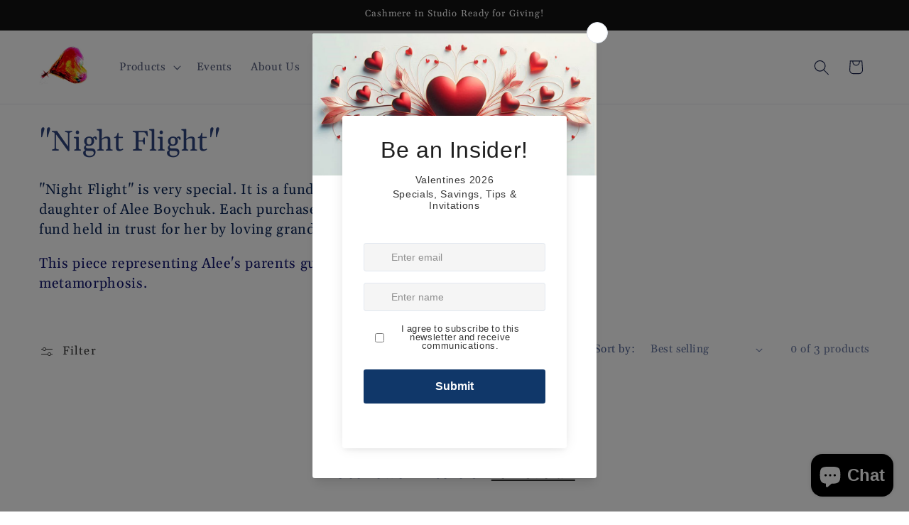

--- FILE ---
content_type: text/html; charset=utf-8
request_url: https://lbpartist.com/collections/night-flight/crossbody-clutch
body_size: 46159
content:
<!doctype html>
<html class="js" lang="en">
  <head>
    <meta charset="utf-8">
    <meta http-equiv="X-UA-Compatible" content="IE=edge">
    <meta name="viewport" content="width=device-width,initial-scale=1">
    <meta name="theme-color" content="">
    <link rel="canonical" href="https://lbpartist.com/collections/night-flight/crossbody-clutch"><link rel="preconnect" href="https://fonts.shopifycdn.com" crossorigin><title>
      &quot;Night Flight&quot;
 &ndash; tagged "Crossbody Clutch" &ndash; Lady Barbara Pinson Artist</title>

    
      <meta name="description" content="﻿&quot;Night Flight&quot; is very special. It is a fundraiser for Sloane Boychuk the toddler daughter of Alee Boychuk. Each purchase in this Collection goes towards Sloane&#39;s fund held in trust for her by loving grandparents. This piece representing Alee&#39;s parents guiding her to The Light in her metamorphosis. ﻿">
    

    

<meta property="og:site_name" content="Lady Barbara Pinson Artist">
<meta property="og:url" content="https://lbpartist.com/collections/night-flight/crossbody-clutch">
<meta property="og:title" content="&quot;Night Flight&quot;">
<meta property="og:type" content="website">
<meta property="og:description" content="﻿&quot;Night Flight&quot; is very special. It is a fundraiser for Sloane Boychuk the toddler daughter of Alee Boychuk. Each purchase in this Collection goes towards Sloane&#39;s fund held in trust for her by loving grandparents. This piece representing Alee&#39;s parents guiding her to The Light in her metamorphosis. ﻿"><meta property="og:image" content="http://lbpartist.com/cdn/shop/collections/Night_Flight_Artwork_96ed2142-0860-40e1-a6c1-a65d8e52fb0b.jpg?v=1693516764">
  <meta property="og:image:secure_url" content="https://lbpartist.com/cdn/shop/collections/Night_Flight_Artwork_96ed2142-0860-40e1-a6c1-a65d8e52fb0b.jpg?v=1693516764">
  <meta property="og:image:width" content="922">
  <meta property="og:image:height" content="1312"><meta name="twitter:site" content="@LadyBarbaraPinsonArtist"><meta name="twitter:card" content="summary_large_image">
<meta name="twitter:title" content="&quot;Night Flight&quot;">
<meta name="twitter:description" content="﻿&quot;Night Flight&quot; is very special. It is a fundraiser for Sloane Boychuk the toddler daughter of Alee Boychuk. Each purchase in this Collection goes towards Sloane&#39;s fund held in trust for her by loving grandparents. This piece representing Alee&#39;s parents guiding her to The Light in her metamorphosis. ﻿">


    <script src="//lbpartist.com/cdn/shop/t/28/assets/constants.js?v=132983761750457495441756578712" defer="defer"></script>
    <script src="//lbpartist.com/cdn/shop/t/28/assets/pubsub.js?v=25310214064522200911756578713" defer="defer"></script>
    <script src="//lbpartist.com/cdn/shop/t/28/assets/global.js?v=7301445359237545521756578712" defer="defer"></script>
    <script src="//lbpartist.com/cdn/shop/t/28/assets/details-disclosure.js?v=13653116266235556501756578712" defer="defer"></script>
    <script src="//lbpartist.com/cdn/shop/t/28/assets/details-modal.js?v=25581673532751508451756578712" defer="defer"></script>
    <script src="//lbpartist.com/cdn/shop/t/28/assets/search-form.js?v=133129549252120666541756578713" defer="defer"></script><script src="//lbpartist.com/cdn/shop/t/28/assets/animations.js?v=88693664871331136111756578711" defer="defer"></script><script type='text/javascript' src='/apps/wlm/js/wlm-1.1.js?v=2.0'></script>


 
 









<style type="text/css">.wlm-message-pnf{text-align:center}#wlm-pwd-form{padding:30px 0;text-align:center}#wlm-wrapper{display:inline-block}#wlm-pwd-error{display:none;color:#FB8077;text-align:left;margin-top:10px;font-size:1.3rem}#wlm-pwd-error.wlm-error{border:1px solid #FB8077}#wlm-pwd-form-button{display:inline-block !important;height:auto !important;padding:8px 15px !important;background:black;border-radius:0 !important;color:#fff !important;text-decoration:none !important;vertical-align:top}.wlm-instantclick-fix,.wlm-item-selector{position:absolute;z-index:-999;display:none;height:0;width:0;font-size:0;line-height:0}#wlm-pwd-msg{margin-bottom:20px;text-align:left}#wlm-pwd-msg>p{margin-top:0;margin-bottom:0}.wlm-form-holder{display:flex}#wlm-pwd{border-color:black;border-width:1px;border-right:0;padding:0 10px}#wlm-pwd:focus-visible{outline:0}</style>





























<script type='text/javascript'>
wlm.arrHideLinks.push('a[href$="/collections/wholesale-abstract-blue-gold"],a[href*="/collections/wholesale-abstract-blue-gold/"],a[href*="/collections/wholesale-abstract-blue-gold?"],a[href*="/collections/wholesale-abstract-blue-gold#"],a[href$="/collections/wholesale-blue-hues"],a[href*="/collections/wholesale-blue-hues/"],a[href*="/collections/wholesale-blue-hues?"],a[href*="/collections/wholesale-blue-hues#"],a[href$="/collections/wholesale-french-flair"],a[href*="/collections/wholesale-french-flair/"],a[href*="/collections/wholesale-french-flair?"],a[href*="/collections/wholesale-french-flair#"],a[href$="/collections/wholesale-koris-bouquet"],a[href*="/collections/wholesale-koris-bouquet/"],a[href*="/collections/wholesale-koris-bouquet?"],a[href*="/collections/wholesale-koris-bouquet#"],a[href$="/collections/wholesale-mens-cashmere-silk-scarf"],a[href*="/collections/wholesale-mens-cashmere-silk-scarf/"],a[href*="/collections/wholesale-mens-cashmere-silk-scarf?"],a[href*="/collections/wholesale-mens-cashmere-silk-scarf#"],a[href$="/collections/wholesale-ode-to-a-songbird"],a[href*="/collections/wholesale-ode-to-a-songbird/"],a[href*="/collections/wholesale-ode-to-a-songbird?"],a[href*="/collections/wholesale-ode-to-a-songbird#"],a[href$="/collections/wholesale-poppies-pink"],a[href*="/collections/wholesale-poppies-pink/"],a[href*="/collections/wholesale-poppies-pink?"],a[href*="/collections/wholesale-poppies-pink#"],a[href$="/collections/wholesale-songs-of-flight"],a[href*="/collections/wholesale-songs-of-flight/"],a[href*="/collections/wholesale-songs-of-flight?"],a[href*="/collections/wholesale-songs-of-flight#"],a[href$="/collections/wholesale-tartan-tan-black"],a[href*="/collections/wholesale-tartan-tan-black/"],a[href*="/collections/wholesale-tartan-tan-black?"],a[href*="/collections/wholesale-tartan-tan-black#"],a[href$="/collections/wholesale-winter-wild"],a[href*="/collections/wholesale-winter-wild/"],a[href*="/collections/wholesale-winter-wild?"],a[href*="/collections/wholesale-winter-wild#"],a[href$="/collections/wholesale-aurora"],a[href*="/collections/wholesale-aurora/"],a[href*="/collections/wholesale-aurora?"],a[href*="/collections/wholesale-aurora#"],a[href$="/collections/wholesale-ella"],a[href*="/collections/wholesale-ella/"],a[href*="/collections/wholesale-ella?"],a[href*="/collections/wholesale-ella#"],a[href$="/collections/wholesale-evening-romance"],a[href*="/collections/wholesale-evening-romance/"],a[href*="/collections/wholesale-evening-romance?"],a[href*="/collections/wholesale-evening-romance#"],a[href$="/collections/wholesale-falling-for-you"],a[href*="/collections/wholesale-falling-for-you/"],a[href*="/collections/wholesale-falling-for-you?"],a[href*="/collections/wholesale-falling-for-you#"],a[href$="/collections/wholesale-fashion-forward"],a[href*="/collections/wholesale-fashion-forward/"],a[href*="/collections/wholesale-fashion-forward?"],a[href*="/collections/wholesale-fashion-forward#"],a[href$="/collections/wholesale-heavenly-host"],a[href*="/collections/wholesale-heavenly-host/"],a[href*="/collections/wholesale-heavenly-host?"],a[href*="/collections/wholesale-heavenly-host#"],a[href$="/collections/wholesale-light-flight"],a[href*="/collections/wholesale-light-flight/"],a[href*="/collections/wholesale-light-flight?"],a[href*="/collections/wholesale-light-flight#"],a[href$="/collections/wholesale-midnight-magic"],a[href*="/collections/wholesale-midnight-magic/"],a[href*="/collections/wholesale-midnight-magic?"],a[href*="/collections/wholesale-midnight-magic#"],a[href$="/collections/wholesale-night-flight"],a[href*="/collections/wholesale-night-flight/"],a[href*="/collections/wholesale-night-flight?"],a[href*="/collections/wholesale-night-flight#"],a[href$="/collections/wholesale-tartan-re-imagined"],a[href*="/collections/wholesale-tartan-re-imagined/"],a[href*="/collections/wholesale-tartan-re-imagined?"],a[href*="/collections/wholesale-tartan-re-imagined#"],a[href$="/collections/wholesale-winter-wild-1"],a[href*="/collections/wholesale-winter-wild-1/"],a[href*="/collections/wholesale-winter-wild-1?"],a[href*="/collections/wholesale-winter-wild-1#"],a[href$="/collections/wholesale-beauty-of-the-earth"],a[href*="/collections/wholesale-beauty-of-the-earth/"],a[href*="/collections/wholesale-beauty-of-the-earth?"],a[href*="/collections/wholesale-beauty-of-the-earth#"],a[href$="/collections/wholesale-caribbean-calypso"],a[href*="/collections/wholesale-caribbean-calypso/"],a[href*="/collections/wholesale-caribbean-calypso?"],a[href*="/collections/wholesale-caribbean-calypso#"],a[href$="/collections/wholesale-orchids-lavender"],a[href*="/collections/wholesale-orchids-lavender/"],a[href*="/collections/wholesale-orchids-lavender?"],a[href*="/collections/wholesale-orchids-lavender#"],a[href$="/collections/wholesale-water-water-3"],a[href*="/collections/wholesale-water-water-3/"],a[href*="/collections/wholesale-water-water-3?"],a[href*="/collections/wholesale-water-water-3#"]');
</script><style type='text/css' class='wlm-auto-hl-styles'>a[href$="/collections/wholesale-abstract-blue-gold"],a[href*="/collections/wholesale-abstract-blue-gold/"],a[href*="/collections/wholesale-abstract-blue-gold?"],a[href*="/collections/wholesale-abstract-blue-gold#"],a[href$="/collections/wholesale-blue-hues"],a[href*="/collections/wholesale-blue-hues/"],a[href*="/collections/wholesale-blue-hues?"],a[href*="/collections/wholesale-blue-hues#"],a[href$="/collections/wholesale-french-flair"],a[href*="/collections/wholesale-french-flair/"],a[href*="/collections/wholesale-french-flair?"],a[href*="/collections/wholesale-french-flair#"],a[href$="/collections/wholesale-koris-bouquet"],a[href*="/collections/wholesale-koris-bouquet/"],a[href*="/collections/wholesale-koris-bouquet?"],a[href*="/collections/wholesale-koris-bouquet#"],a[href$="/collections/wholesale-mens-cashmere-silk-scarf"],a[href*="/collections/wholesale-mens-cashmere-silk-scarf/"],a[href*="/collections/wholesale-mens-cashmere-silk-scarf?"],a[href*="/collections/wholesale-mens-cashmere-silk-scarf#"],a[href$="/collections/wholesale-ode-to-a-songbird"],a[href*="/collections/wholesale-ode-to-a-songbird/"],a[href*="/collections/wholesale-ode-to-a-songbird?"],a[href*="/collections/wholesale-ode-to-a-songbird#"],a[href$="/collections/wholesale-poppies-pink"],a[href*="/collections/wholesale-poppies-pink/"],a[href*="/collections/wholesale-poppies-pink?"],a[href*="/collections/wholesale-poppies-pink#"],a[href$="/collections/wholesale-songs-of-flight"],a[href*="/collections/wholesale-songs-of-flight/"],a[href*="/collections/wholesale-songs-of-flight?"],a[href*="/collections/wholesale-songs-of-flight#"],a[href$="/collections/wholesale-tartan-tan-black"],a[href*="/collections/wholesale-tartan-tan-black/"],a[href*="/collections/wholesale-tartan-tan-black?"],a[href*="/collections/wholesale-tartan-tan-black#"],a[href$="/collections/wholesale-winter-wild"],a[href*="/collections/wholesale-winter-wild/"],a[href*="/collections/wholesale-winter-wild?"],a[href*="/collections/wholesale-winter-wild#"],a[href$="/collections/wholesale-aurora"],a[href*="/collections/wholesale-aurora/"],a[href*="/collections/wholesale-aurora?"],a[href*="/collections/wholesale-aurora#"],a[href$="/collections/wholesale-ella"],a[href*="/collections/wholesale-ella/"],a[href*="/collections/wholesale-ella?"],a[href*="/collections/wholesale-ella#"],a[href$="/collections/wholesale-evening-romance"],a[href*="/collections/wholesale-evening-romance/"],a[href*="/collections/wholesale-evening-romance?"],a[href*="/collections/wholesale-evening-romance#"],a[href$="/collections/wholesale-falling-for-you"],a[href*="/collections/wholesale-falling-for-you/"],a[href*="/collections/wholesale-falling-for-you?"],a[href*="/collections/wholesale-falling-for-you#"],a[href$="/collections/wholesale-fashion-forward"],a[href*="/collections/wholesale-fashion-forward/"],a[href*="/collections/wholesale-fashion-forward?"],a[href*="/collections/wholesale-fashion-forward#"],a[href$="/collections/wholesale-heavenly-host"],a[href*="/collections/wholesale-heavenly-host/"],a[href*="/collections/wholesale-heavenly-host?"],a[href*="/collections/wholesale-heavenly-host#"],a[href$="/collections/wholesale-light-flight"],a[href*="/collections/wholesale-light-flight/"],a[href*="/collections/wholesale-light-flight?"],a[href*="/collections/wholesale-light-flight#"],a[href$="/collections/wholesale-midnight-magic"],a[href*="/collections/wholesale-midnight-magic/"],a[href*="/collections/wholesale-midnight-magic?"],a[href*="/collections/wholesale-midnight-magic#"],a[href$="/collections/wholesale-night-flight"],a[href*="/collections/wholesale-night-flight/"],a[href*="/collections/wholesale-night-flight?"],a[href*="/collections/wholesale-night-flight#"],a[href$="/collections/wholesale-tartan-re-imagined"],a[href*="/collections/wholesale-tartan-re-imagined/"],a[href*="/collections/wholesale-tartan-re-imagined?"],a[href*="/collections/wholesale-tartan-re-imagined#"],a[href$="/collections/wholesale-winter-wild-1"],a[href*="/collections/wholesale-winter-wild-1/"],a[href*="/collections/wholesale-winter-wild-1?"],a[href*="/collections/wholesale-winter-wild-1#"],a[href$="/collections/wholesale-beauty-of-the-earth"],a[href*="/collections/wholesale-beauty-of-the-earth/"],a[href*="/collections/wholesale-beauty-of-the-earth?"],a[href*="/collections/wholesale-beauty-of-the-earth#"],a[href$="/collections/wholesale-caribbean-calypso"],a[href*="/collections/wholesale-caribbean-calypso/"],a[href*="/collections/wholesale-caribbean-calypso?"],a[href*="/collections/wholesale-caribbean-calypso#"],a[href$="/collections/wholesale-orchids-lavender"],a[href*="/collections/wholesale-orchids-lavender/"],a[href*="/collections/wholesale-orchids-lavender?"],a[href*="/collections/wholesale-orchids-lavender#"],a[href$="/collections/wholesale-water-water-3"],a[href*="/collections/wholesale-water-water-3/"],a[href*="/collections/wholesale-water-water-3?"],a[href*="/collections/wholesale-water-water-3#"]{ display: none !important; }</style>







<script type='text/javascript'>
wlm.arrHideLinks.push('a[href$="/products/abstract-blue-gold-luxury-statement-bag-ws"],a[href*="/products/abstract-blue-gold-luxury-statement-bag-ws/"],a[href*="/products/abstract-blue-gold-luxury-statement-bag-ws?"],a[href*="/products/abstract-blue-gold-luxury-statement-bag-ws#"],a[href$="/products/ella-luxury-statement-bag-ws"],a[href*="/products/ella-luxury-statement-bag-ws/"],a[href*="/products/ella-luxury-statement-bag-ws?"],a[href*="/products/ella-luxury-statement-bag-ws#"],a[href$="/products/french-flair-luxury-statement-bag-ws"],a[href*="/products/french-flair-luxury-statement-bag-ws/"],a[href*="/products/french-flair-luxury-statement-bag-ws?"],a[href*="/products/french-flair-luxury-statement-bag-ws#"],a[href$="/products/heavenly-host-luxury-statement-bag-ws"],a[href*="/products/heavenly-host-luxury-statement-bag-ws/"],a[href*="/products/heavenly-host-luxury-statement-bag-ws?"],a[href*="/products/heavenly-host-luxury-statement-bag-ws#"],a[href$="/products/koris-bouquet-luxury-statement-bag-ws"],a[href*="/products/koris-bouquet-luxury-statement-bag-ws/"],a[href*="/products/koris-bouquet-luxury-statement-bag-ws?"],a[href*="/products/koris-bouquet-luxury-statement-bag-ws#"],a[href$="/products/light-flight-luxury-statement-bag-ws"],a[href*="/products/light-flight-luxury-statement-bag-ws/"],a[href*="/products/light-flight-luxury-statement-bag-ws?"],a[href*="/products/light-flight-luxury-statement-bag-ws#"],a[href$="/products/poppies-pink-luxury-statement-bag-ws"],a[href*="/products/poppies-pink-luxury-statement-bag-ws/"],a[href*="/products/poppies-pink-luxury-statement-bag-ws?"],a[href*="/products/poppies-pink-luxury-statement-bag-ws#"],a[href$="/products/songs-of-flight-statement-bag-ws"],a[href*="/products/songs-of-flight-statement-bag-ws/"],a[href*="/products/songs-of-flight-statement-bag-ws?"],a[href*="/products/songs-of-flight-statement-bag-ws#"],a[href$="/products/copy-of-tartan-tan-black-statement-bag"],a[href*="/products/copy-of-tartan-tan-black-statement-bag/"],a[href*="/products/copy-of-tartan-tan-black-statement-bag?"],a[href*="/products/copy-of-tartan-tan-black-statement-bag#"],a[href$="/products/water-water-3-luxury-statement-bag-ws"],a[href*="/products/water-water-3-luxury-statement-bag-ws/"],a[href*="/products/water-water-3-luxury-statement-bag-ws?"],a[href*="/products/water-water-3-luxury-statement-bag-ws#"],a[href$="/products/winter-wild-luxury-statement-bag-ws"],a[href*="/products/winter-wild-luxury-statement-bag-ws/"],a[href*="/products/winter-wild-luxury-statement-bag-ws?"],a[href*="/products/winter-wild-luxury-statement-bag-ws#"],a[href$="/products/luxury-shower-curtains-ws"],a[href*="/products/luxury-shower-curtains-ws/"],a[href*="/products/luxury-shower-curtains-ws?"],a[href*="/products/luxury-shower-curtains-ws#"],a[href$="/products/blue-hues-a-line-dress-ws"],a[href*="/products/blue-hues-a-line-dress-ws/"],a[href*="/products/blue-hues-a-line-dress-ws?"],a[href*="/products/blue-hues-a-line-dress-ws#"],a[href$="/products/blue-hues-lady-b-bomber-jacket-ws"],a[href*="/products/blue-hues-lady-b-bomber-jacket-ws/"],a[href*="/products/blue-hues-lady-b-bomber-jacket-ws?"],a[href*="/products/blue-hues-lady-b-bomber-jacket-ws#"],a[href$="/products/blue-hues-lady-b-wrap-dress-ws"],a[href*="/products/blue-hues-lady-b-wrap-dress-ws/"],a[href*="/products/blue-hues-lady-b-wrap-dress-ws?"],a[href*="/products/blue-hues-lady-b-wrap-dress-ws#"],a[href$="/products/blue-hues-leather-city-shopper-ws"],a[href*="/products/blue-hues-leather-city-shopper-ws/"],a[href*="/products/blue-hues-leather-city-shopper-ws?"],a[href*="/products/blue-hues-leather-city-shopper-ws#"],a[href$="/products/abstract-blue-gold-chiffon-scarf-sarong-ws"],a[href*="/products/abstract-blue-gold-chiffon-scarf-sarong-ws/"],a[href*="/products/abstract-blue-gold-chiffon-scarf-sarong-ws?"],a[href*="/products/abstract-blue-gold-chiffon-scarf-sarong-ws#"],a[href$="/products/abstract-blue-gold-a-line-dress-ws"],a[href*="/products/abstract-blue-gold-a-line-dress-ws/"],a[href*="/products/abstract-blue-gold-a-line-dress-ws?"],a[href*="/products/abstract-blue-gold-a-line-dress-ws#"],a[href$="/products/abstract-blue-gold-cashmere-silk-scarf-ws"],a[href*="/products/abstract-blue-gold-cashmere-silk-scarf-ws/"],a[href*="/products/abstract-blue-gold-cashmere-silk-scarf-ws?"],a[href*="/products/abstract-blue-gold-cashmere-silk-scarf-ws#"],a[href$="/products/abstract-blue-gold-lady-b-bomber-jacket-ws"],a[href*="/products/abstract-blue-gold-lady-b-bomber-jacket-ws/"],a[href*="/products/abstract-blue-gold-lady-b-bomber-jacket-ws?"],a[href*="/products/abstract-blue-gold-lady-b-bomber-jacket-ws#"],a[href$="/products/abstract-blue-gold-lady-b-wrap-dress-ws"],a[href*="/products/abstract-blue-gold-lady-b-wrap-dress-ws/"],a[href*="/products/abstract-blue-gold-lady-b-wrap-dress-ws?"],a[href*="/products/abstract-blue-gold-lady-b-wrap-dress-ws#"],a[href$="/products/abstract-blue-gold-modal-beechwood-scarf-ws"],a[href*="/products/abstract-blue-gold-modal-beechwood-scarf-ws/"],a[href*="/products/abstract-blue-gold-modal-beechwood-scarf-ws?"],a[href*="/products/abstract-blue-gold-modal-beechwood-scarf-ws#"],a[href$="/products/abstract-blue-gold-mens-bomber-jacket-ws"],a[href*="/products/abstract-blue-gold-mens-bomber-jacket-ws/"],a[href*="/products/abstract-blue-gold-mens-bomber-jacket-ws?"],a[href*="/products/abstract-blue-gold-mens-bomber-jacket-ws#"],a[href$="/products/aurora-a-line-dress-ws"],a[href*="/products/aurora-a-line-dress-ws/"],a[href*="/products/aurora-a-line-dress-ws?"],a[href*="/products/aurora-a-line-dress-ws#"],a[href$="/products/aurora-cashmere-silk-scarf-ws"],a[href*="/products/aurora-cashmere-silk-scarf-ws/"],a[href*="/products/aurora-cashmere-silk-scarf-ws?"],a[href*="/products/aurora-cashmere-silk-scarf-ws#"],a[href$="/products/aurora-chiffon-scarf-sarong-ws"],a[href*="/products/aurora-chiffon-scarf-sarong-ws/"],a[href*="/products/aurora-chiffon-scarf-sarong-ws?"],a[href*="/products/aurora-chiffon-scarf-sarong-ws#"],a[href$="/products/aurora-lady-b-wrap-dress-ws"],a[href*="/products/aurora-lady-b-wrap-dress-ws/"],a[href*="/products/aurora-lady-b-wrap-dress-ws?"],a[href*="/products/aurora-lady-b-wrap-dress-ws#"],a[href$="/products/aurora-modal-scarf-ws"],a[href*="/products/aurora-modal-scarf-ws/"],a[href*="/products/aurora-modal-scarf-ws?"],a[href*="/products/aurora-modal-scarf-ws#"],a[href$="/products/ella-a-line-dress-ws"],a[href*="/products/ella-a-line-dress-ws/"],a[href*="/products/ella-a-line-dress-ws?"],a[href*="/products/ella-a-line-dress-ws#"],a[href$="/products/evening-romance-a-line-dress-ws"],a[href*="/products/evening-romance-a-line-dress-ws/"],a[href*="/products/evening-romance-a-line-dress-ws?"],a[href*="/products/evening-romance-a-line-dress-ws#"],a[href$="/products/evening-romance-cashmere-silk-scarf-ws"],a[href*="/products/evening-romance-cashmere-silk-scarf-ws/"],a[href*="/products/evening-romance-cashmere-silk-scarf-ws?"],a[href*="/products/evening-romance-cashmere-silk-scarf-ws#"],a[href$="/products/evening-romance-chiffon-scarf-sarong-ws"],a[href*="/products/evening-romance-chiffon-scarf-sarong-ws/"],a[href*="/products/evening-romance-chiffon-scarf-sarong-ws?"],a[href*="/products/evening-romance-chiffon-scarf-sarong-ws#"],a[href$="/products/evening-romance-lady-b-wrap-dress-ws"],a[href*="/products/evening-romance-lady-b-wrap-dress-ws/"],a[href*="/products/evening-romance-lady-b-wrap-dress-ws?"],a[href*="/products/evening-romance-lady-b-wrap-dress-ws#"],a[href$="/products/evening-romance-modal-scarf-ws"],a[href*="/products/evening-romance-modal-scarf-ws/"],a[href*="/products/evening-romance-modal-scarf-ws?"],a[href*="/products/evening-romance-modal-scarf-ws#"],a[href$="/products/falling-for-you-a-line-dress-ws"],a[href*="/products/falling-for-you-a-line-dress-ws/"],a[href*="/products/falling-for-you-a-line-dress-ws?"],a[href*="/products/falling-for-you-a-line-dress-ws#"],a[href$="/products/midnight-magic-a-line-dress-ws"],a[href*="/products/midnight-magic-a-line-dress-ws/"],a[href*="/products/midnight-magic-a-line-dress-ws?"],a[href*="/products/midnight-magic-a-line-dress-ws#"],a[href$="/products/midnight-magic-chiffon-scarf-sarong-ws"],a[href*="/products/midnight-magic-chiffon-scarf-sarong-ws/"],a[href*="/products/midnight-magic-chiffon-scarf-sarong-ws?"],a[href*="/products/midnight-magic-chiffon-scarf-sarong-ws#"],a[href$="/products/apron-luxury-collection-ws"],a[href*="/products/apron-luxury-collection-ws/"],a[href*="/products/apron-luxury-collection-ws?"],a[href*="/products/apron-luxury-collection-ws#"],a[href$="/products/tartan-tan-black-mens-bomberjacket-ws"],a[href*="/products/tartan-tan-black-mens-bomberjacket-ws/"],a[href*="/products/tartan-tan-black-mens-bomberjacket-ws?"],a[href*="/products/tartan-tan-black-mens-bomberjacket-ws#"],a[href$="/products/mens-cashmere-silk-scarf-ws"],a[href*="/products/mens-cashmere-silk-scarf-ws/"],a[href*="/products/mens-cashmere-silk-scarf-ws?"],a[href*="/products/mens-cashmere-silk-scarf-ws#"],a[href$="/products/mens-modal-beechwood-scarf-ws"],a[href*="/products/mens-modal-beechwood-scarf-ws/"],a[href*="/products/mens-modal-beechwood-scarf-ws?"],a[href*="/products/mens-modal-beechwood-scarf-ws#"],a[href$="/products/winter-wild-a-line-dress-ws"],a[href*="/products/winter-wild-a-line-dress-ws/"],a[href*="/products/winter-wild-a-line-dress-ws?"],a[href*="/products/winter-wild-a-line-dress-ws#"],a[href$="/products/winter-wild-cashmere-silk-scarf-ws"],a[href*="/products/winter-wild-cashmere-silk-scarf-ws/"],a[href*="/products/winter-wild-cashmere-silk-scarf-ws?"],a[href*="/products/winter-wild-cashmere-silk-scarf-ws#"],a[href$="/products/winter-wild-chiffon-scarf-sarong-ws"],a[href*="/products/winter-wild-chiffon-scarf-sarong-ws/"],a[href*="/products/winter-wild-chiffon-scarf-sarong-ws?"],a[href*="/products/winter-wild-chiffon-scarf-sarong-ws#"],a[href$="/products/winter-wild-modal-beechwood-scarf-ws"],a[href*="/products/winter-wild-modal-beechwood-scarf-ws/"],a[href*="/products/winter-wild-modal-beechwood-scarf-ws?"],a[href*="/products/winter-wild-modal-beechwood-scarf-ws#"],a[href$="/products/ella-cashmere-silk-scarf-ws"],a[href*="/products/ella-cashmere-silk-scarf-ws/"],a[href*="/products/ella-cashmere-silk-scarf-ws?"],a[href*="/products/ella-cashmere-silk-scarf-ws#"],a[href$="/products/ella-chiffon-scarf-sarong-ws"],a[href*="/products/ella-chiffon-scarf-sarong-ws/"],a[href*="/products/ella-chiffon-scarf-sarong-ws?"],a[href*="/products/ella-chiffon-scarf-sarong-ws#"],a[href$="/products/ella-lady-b-bomber-jacket-ws"],a[href*="/products/ella-lady-b-bomber-jacket-ws/"],a[href*="/products/ella-lady-b-bomber-jacket-ws?"],a[href*="/products/ella-lady-b-bomber-jacket-ws#"],a[href$="/products/ella-lady-b-wrap-dress-ws"],a[href*="/products/ella-lady-b-wrap-dress-ws/"],a[href*="/products/ella-lady-b-wrap-dress-ws?"],a[href*="/products/ella-lady-b-wrap-dress-ws#"],a[href$="/products/falling-for-you-chiffon-scarf-sarong-ws"],a[href*="/products/falling-for-you-chiffon-scarf-sarong-ws/"],a[href*="/products/falling-for-you-chiffon-scarf-sarong-ws?"],a[href*="/products/falling-for-you-chiffon-scarf-sarong-ws#"],a[href$="/products/abstract-blue-gold-mens-beechwood-scarf-ws"],a[href*="/products/abstract-blue-gold-mens-beechwood-scarf-ws/"],a[href*="/products/abstract-blue-gold-mens-beechwood-scarf-ws?"],a[href*="/products/abstract-blue-gold-mens-beechwood-scarf-ws#"],a[href$="/products/fashion-forward-lady-b-wrap-dress-ws"],a[href*="/products/fashion-forward-lady-b-wrap-dress-ws/"],a[href*="/products/fashion-forward-lady-b-wrap-dress-ws?"],a[href*="/products/fashion-forward-lady-b-wrap-dress-ws#"],a[href$="/products/copy-of-french-flair-lady-b-wrap-dress"],a[href*="/products/copy-of-french-flair-lady-b-wrap-dress/"],a[href*="/products/copy-of-french-flair-lady-b-wrap-dress?"],a[href*="/products/copy-of-french-flair-lady-b-wrap-dress#"],a[href$="/products/songs-of-flight-chiffon-scarf-sarong-ws"],a[href*="/products/songs-of-flight-chiffon-scarf-sarong-ws/"],a[href*="/products/songs-of-flight-chiffon-scarf-sarong-ws?"],a[href*="/products/songs-of-flight-chiffon-scarf-sarong-ws#"],a[href$="/products/tartan-tan-black-lady-b-wrap-dress-ws"],a[href*="/products/tartan-tan-black-lady-b-wrap-dress-ws/"],a[href*="/products/tartan-tan-black-lady-b-wrap-dress-ws?"],a[href*="/products/tartan-tan-black-lady-b-wrap-dress-ws#"],a[href$="/products/copy-of-tartan-tan-black-chiffon-sarong-scarf"],a[href*="/products/copy-of-tartan-tan-black-chiffon-sarong-scarf/"],a[href*="/products/copy-of-tartan-tan-black-chiffon-sarong-scarf?"],a[href*="/products/copy-of-tartan-tan-black-chiffon-sarong-scarf#"],a[href$="/products/copy-of-tartan-tan-black-a-line-dress"],a[href*="/products/copy-of-tartan-tan-black-a-line-dress/"],a[href*="/products/copy-of-tartan-tan-black-a-line-dress?"],a[href*="/products/copy-of-tartan-tan-black-a-line-dress#"],a[href$="/products/tartan-tan-black-lady-b-bomber-jacket-ws"],a[href*="/products/tartan-tan-black-lady-b-bomber-jacket-ws/"],a[href*="/products/tartan-tan-black-lady-b-bomber-jacket-ws?"],a[href*="/products/tartan-tan-black-lady-b-bomber-jacket-ws#"],a[href$="/products/poppies-pink-a-line-dress-ws"],a[href*="/products/poppies-pink-a-line-dress-ws/"],a[href*="/products/poppies-pink-a-line-dress-ws?"],a[href*="/products/poppies-pink-a-line-dress-ws#"],a[href$="/products/poppies-pink-chiffon-scarf-sarong-ws"],a[href*="/products/poppies-pink-chiffon-scarf-sarong-ws/"],a[href*="/products/poppies-pink-chiffon-scarf-sarong-ws?"],a[href*="/products/poppies-pink-chiffon-scarf-sarong-ws#"],a[href$="/products/poppies-pink-lady-b-wrap-dress-ws"],a[href*="/products/poppies-pink-lady-b-wrap-dress-ws/"],a[href*="/products/poppies-pink-lady-b-wrap-dress-ws?"],a[href*="/products/poppies-pink-lady-b-wrap-dress-ws#"],a[href$="/products/french-flair-chiffon-scarf-sarong-ws"],a[href*="/products/french-flair-chiffon-scarf-sarong-ws/"],a[href*="/products/french-flair-chiffon-scarf-sarong-ws?"],a[href*="/products/french-flair-chiffon-scarf-sarong-ws#"],a[href$="/products/copy-of-heavenly-host-chiffon-scarf-sarong"],a[href*="/products/copy-of-heavenly-host-chiffon-scarf-sarong/"],a[href*="/products/copy-of-heavenly-host-chiffon-scarf-sarong?"],a[href*="/products/copy-of-heavenly-host-chiffon-scarf-sarong#"],a[href$="/products/koris-bouquet-chiffon-scarf-sarong-ws"],a[href*="/products/koris-bouquet-chiffon-scarf-sarong-ws/"],a[href*="/products/koris-bouquet-chiffon-scarf-sarong-ws?"],a[href*="/products/koris-bouquet-chiffon-scarf-sarong-ws#"],a[href$="/products/light-flight-chiffon-scarf-sarong-ws"],a[href*="/products/light-flight-chiffon-scarf-sarong-ws/"],a[href*="/products/light-flight-chiffon-scarf-sarong-ws?"],a[href*="/products/light-flight-chiffon-scarf-sarong-ws#"],a[href$="/products/night-flight-chiffon-scarf-sarong-ws"],a[href*="/products/night-flight-chiffon-scarf-sarong-ws/"],a[href*="/products/night-flight-chiffon-scarf-sarong-ws?"],a[href*="/products/night-flight-chiffon-scarf-sarong-ws#"],a[href$="/products/ode-to-a-songbird-chiffon-scarf-sarong-ws"],a[href*="/products/ode-to-a-songbird-chiffon-scarf-sarong-ws/"],a[href*="/products/ode-to-a-songbird-chiffon-scarf-sarong-ws?"],a[href*="/products/ode-to-a-songbird-chiffon-scarf-sarong-ws#"],a[href$="/products/songs-of-flight-a-line-dress-ws"],a[href*="/products/songs-of-flight-a-line-dress-ws/"],a[href*="/products/songs-of-flight-a-line-dress-ws?"],a[href*="/products/songs-of-flight-a-line-dress-ws#"],a[href$="/products/water-water-3-chiffon-scarf-sarong-ws"],a[href*="/products/water-water-3-chiffon-scarf-sarong-ws/"],a[href*="/products/water-water-3-chiffon-scarf-sarong-ws?"],a[href*="/products/water-water-3-chiffon-scarf-sarong-ws#"],a[href$="/products/abstract-blue-gold-cocoon-wrap-ws"],a[href*="/products/abstract-blue-gold-cocoon-wrap-ws/"],a[href*="/products/abstract-blue-gold-cocoon-wrap-ws?"],a[href*="/products/abstract-blue-gold-cocoon-wrap-ws#"],a[href$="/products/abstract-blue-gold-sheer-wrap-ws"],a[href*="/products/abstract-blue-gold-sheer-wrap-ws/"],a[href*="/products/abstract-blue-gold-sheer-wrap-ws?"],a[href*="/products/abstract-blue-gold-sheer-wrap-ws#"],a[href$="/products/aurora-cocoon-wrap-ws"],a[href*="/products/aurora-cocoon-wrap-ws/"],a[href*="/products/aurora-cocoon-wrap-ws?"],a[href*="/products/aurora-cocoon-wrap-ws#"],a[href$="/products/aurora-luxury-statement-bag-ws"],a[href*="/products/aurora-luxury-statement-bag-ws/"],a[href*="/products/aurora-luxury-statement-bag-ws?"],a[href*="/products/aurora-luxury-statement-bag-ws#"],a[href$="/products/aurora-sheer-wrap-ws"],a[href*="/products/aurora-sheer-wrap-ws/"],a[href*="/products/aurora-sheer-wrap-ws?"],a[href*="/products/aurora-sheer-wrap-ws#"],a[href$="/products/night-flight-luxury-statement-bag-ws"],a[href*="/products/night-flight-luxury-statement-bag-ws/"],a[href*="/products/night-flight-luxury-statement-bag-ws?"],a[href*="/products/night-flight-luxury-statement-bag-ws#"],a[href$="/products/ode-to-a-songbird-statement-bag-ws"],a[href*="/products/ode-to-a-songbird-statement-bag-ws/"],a[href*="/products/ode-to-a-songbird-statement-bag-ws?"],a[href*="/products/ode-to-a-songbird-statement-bag-ws#"],a[href$="/products/tartan-sapphire-green-luxury-statement-bag-ws"],a[href*="/products/tartan-sapphire-green-luxury-statement-bag-ws/"],a[href*="/products/tartan-sapphire-green-luxury-statement-bag-ws?"],a[href*="/products/tartan-sapphire-green-luxury-statement-bag-ws#"],a[href$="/products/water-water-3-a-line-dress-ws"],a[href*="/products/water-water-3-a-line-dress-ws/"],a[href*="/products/water-water-3-a-line-dress-ws?"],a[href*="/products/water-water-3-a-line-dress-ws#"],a[href$="/products/water-water-3-lady-b-bomber-jacket-ws"],a[href*="/products/water-water-3-lady-b-bomber-jacket-ws/"],a[href*="/products/water-water-3-lady-b-bomber-jacket-ws?"],a[href*="/products/water-water-3-lady-b-bomber-jacket-ws#"],a[href$="/products/songs-of-flight-lady-b-bomber-jacket-ws"],a[href*="/products/songs-of-flight-lady-b-bomber-jacket-ws/"],a[href*="/products/songs-of-flight-lady-b-bomber-jacket-ws?"],a[href*="/products/songs-of-flight-lady-b-bomber-jacket-ws#"],a[href$="/products/songs-of-flight-lady-b-wrap-dress-ws"],a[href*="/products/songs-of-flight-lady-b-wrap-dress-ws/"],a[href*="/products/songs-of-flight-lady-b-wrap-dress-ws?"],a[href*="/products/songs-of-flight-lady-b-wrap-dress-ws#"],a[href$="/products/fashion-forward-cashmere-silk-scarf-ws"],a[href*="/products/fashion-forward-cashmere-silk-scarf-ws/"],a[href*="/products/fashion-forward-cashmere-silk-scarf-ws?"],a[href*="/products/fashion-forward-cashmere-silk-scarf-ws#"],a[href$="/products/fashion-forward-lady-b-bomber-jacket-ws"],a[href*="/products/fashion-forward-lady-b-bomber-jacket-ws/"],a[href*="/products/fashion-forward-lady-b-bomber-jacket-ws?"],a[href*="/products/fashion-forward-lady-b-bomber-jacket-ws#"],a[href$="/products/french-flair-lady-b-bomber-jacket-ws"],a[href*="/products/french-flair-lady-b-bomber-jacket-ws/"],a[href*="/products/french-flair-lady-b-bomber-jacket-ws?"],a[href*="/products/french-flair-lady-b-bomber-jacket-ws#"],a[href$="/products/koris-bouquet-a-line-dress-ws"],a[href*="/products/koris-bouquet-a-line-dress-ws/"],a[href*="/products/koris-bouquet-a-line-dress-ws?"],a[href*="/products/koris-bouquet-a-line-dress-ws#"],a[href$="/products/french-flair-a-line-dress-ws"],a[href*="/products/french-flair-a-line-dress-ws/"],a[href*="/products/french-flair-a-line-dress-ws?"],a[href*="/products/french-flair-a-line-dress-ws#"],a[href$="/products/koris-bouquet-lady-b-bomber-jacket-ws"],a[href*="/products/koris-bouquet-lady-b-bomber-jacket-ws/"],a[href*="/products/koris-bouquet-lady-b-bomber-jacket-ws?"],a[href*="/products/koris-bouquet-lady-b-bomber-jacket-ws#"],a[href$="/products/light-flight-a-line-dress-ws"],a[href*="/products/light-flight-a-line-dress-ws/"],a[href*="/products/light-flight-a-line-dress-ws?"],a[href*="/products/light-flight-a-line-dress-ws#"],a[href$="/products/light-flight-lady-b-bomber-jacket-ws"],a[href*="/products/light-flight-lady-b-bomber-jacket-ws/"],a[href*="/products/light-flight-lady-b-bomber-jacket-ws?"],a[href*="/products/light-flight-lady-b-bomber-jacket-ws#"],a[href$="/products/night-flight-cashmere-silk-scarf-ws"],a[href*="/products/night-flight-cashmere-silk-scarf-ws/"],a[href*="/products/night-flight-cashmere-silk-scarf-ws?"],a[href*="/products/night-flight-cashmere-silk-scarf-ws#"],a[href$="/products/night-flight-cocoon-wrap-ws"],a[href*="/products/night-flight-cocoon-wrap-ws/"],a[href*="/products/night-flight-cocoon-wrap-ws?"],a[href*="/products/night-flight-cocoon-wrap-ws#"],a[href$="/products/night-flight-modal-scarf-ws"],a[href*="/products/night-flight-modal-scarf-ws/"],a[href*="/products/night-flight-modal-scarf-ws?"],a[href*="/products/night-flight-modal-scarf-ws#"],a[href$="/products/copy-of-night-flight-sheer-wrap"],a[href*="/products/copy-of-night-flight-sheer-wrap/"],a[href*="/products/copy-of-night-flight-sheer-wrap?"],a[href*="/products/copy-of-night-flight-sheer-wrap#"],a[href$="/products/heavenly-host-a-line-dress-ws"],a[href*="/products/heavenly-host-a-line-dress-ws/"],a[href*="/products/heavenly-host-a-line-dress-ws?"],a[href*="/products/heavenly-host-a-line-dress-ws#"],a[href$="/products/lady-b-custom-designer-feather-pillows-ws"],a[href*="/products/lady-b-custom-designer-feather-pillows-ws/"],a[href*="/products/lady-b-custom-designer-feather-pillows-ws?"],a[href*="/products/lady-b-custom-designer-feather-pillows-ws#"],a[href$="/products/moon-glow-lady-b-bomber-jacket-ws"],a[href*="/products/moon-glow-lady-b-bomber-jacket-ws/"],a[href*="/products/moon-glow-lady-b-bomber-jacket-ws?"],a[href*="/products/moon-glow-lady-b-bomber-jacket-ws#"],a[href$="/products/tartan-re-imagined-menzies-cashmere-silk-scarf-ws"],a[href*="/products/tartan-re-imagined-menzies-cashmere-silk-scarf-ws/"],a[href*="/products/tartan-re-imagined-menzies-cashmere-silk-scarf-ws?"],a[href*="/products/tartan-re-imagined-menzies-cashmere-silk-scarf-ws#"],a[href$="/products/tartan-sapphire-green-cashmere-silk-scarf-ws"],a[href*="/products/tartan-sapphire-green-cashmere-silk-scarf-ws/"],a[href*="/products/tartan-sapphire-green-cashmere-silk-scarf-ws?"],a[href*="/products/tartan-sapphire-green-cashmere-silk-scarf-ws#"],a[href$="/products/tartan-tan-black-cashmere-silk-scarf-ws"],a[href*="/products/tartan-tan-black-cashmere-silk-scarf-ws/"],a[href*="/products/tartan-tan-black-cashmere-silk-scarf-ws?"],a[href*="/products/tartan-tan-black-cashmere-silk-scarf-ws#"],a[href$="/products/ella-cocoon-wrap-ws"],a[href*="/products/ella-cocoon-wrap-ws/"],a[href*="/products/ella-cocoon-wrap-ws?"],a[href*="/products/ella-cocoon-wrap-ws#"],a[href$="/products/wall-art-triptychs-ws"],a[href*="/products/wall-art-triptychs-ws/"],a[href*="/products/wall-art-triptychs-ws?"],a[href*="/products/wall-art-triptychs-ws#"],a[href$="/products/fashion-forward-a-line-dress-ws"],a[href*="/products/fashion-forward-a-line-dress-ws/"],a[href*="/products/fashion-forward-a-line-dress-ws?"],a[href*="/products/fashion-forward-a-line-dress-ws#"],a[href$="/products/fashion-forward-cocoon-wrap-ws"],a[href*="/products/fashion-forward-cocoon-wrap-ws/"],a[href*="/products/fashion-forward-cocoon-wrap-ws?"],a[href*="/products/fashion-forward-cocoon-wrap-ws#"],a[href$="/products/fashion-forward-modal-scarf-ws"],a[href*="/products/fashion-forward-modal-scarf-ws/"],a[href*="/products/fashion-forward-modal-scarf-ws?"],a[href*="/products/fashion-forward-modal-scarf-ws#"],a[href$="/products/fashion-forward-sheer-wrap-ws"],a[href*="/products/fashion-forward-sheer-wrap-ws/"],a[href*="/products/fashion-forward-sheer-wrap-ws?"],a[href*="/products/fashion-forward-sheer-wrap-ws#"],a[href$="/products/ode-to-a-songbird-a-line-dress-ws"],a[href*="/products/ode-to-a-songbird-a-line-dress-ws/"],a[href*="/products/ode-to-a-songbird-a-line-dress-ws?"],a[href*="/products/ode-to-a-songbird-a-line-dress-ws#"],a[href$="/products/glass-wall-art-tray-ws"],a[href*="/products/glass-wall-art-tray-ws/"],a[href*="/products/glass-wall-art-tray-ws?"],a[href*="/products/glass-wall-art-tray-ws#"],a[href$="/products/evening-romance-cocoon-wrap-ws"],a[href*="/products/evening-romance-cocoon-wrap-ws/"],a[href*="/products/evening-romance-cocoon-wrap-ws?"],a[href*="/products/evening-romance-cocoon-wrap-ws#"],a[href$="/products/evening-romance-sheer-wrap-ws"],a[href*="/products/evening-romance-sheer-wrap-ws/"],a[href*="/products/evening-romance-sheer-wrap-ws?"],a[href*="/products/evening-romance-sheer-wrap-ws#"],a[href$="/products/falling-for-you-cocoon-wrap-ws"],a[href*="/products/falling-for-you-cocoon-wrap-ws/"],a[href*="/products/falling-for-you-cocoon-wrap-ws?"],a[href*="/products/falling-for-you-cocoon-wrap-ws#"],a[href$="/products/night-flight-a-line-dress-ws"],a[href*="/products/night-flight-a-line-dress-ws/"],a[href*="/products/night-flight-a-line-dress-ws?"],a[href*="/products/night-flight-a-line-dress-ws#"],a[href$="/products/falling-for-you-modal-scarf-ws"],a[href*="/products/falling-for-you-modal-scarf-ws/"],a[href*="/products/falling-for-you-modal-scarf-ws?"],a[href*="/products/falling-for-you-modal-scarf-ws#"],a[href$="/products/ode-to-a-songbird-modal-scarf-ws"],a[href*="/products/ode-to-a-songbird-modal-scarf-ws/"],a[href*="/products/ode-to-a-songbird-modal-scarf-ws?"],a[href*="/products/ode-to-a-songbird-modal-scarf-ws#"],a[href$="/products/poppies-pink-modal-scarf-ws"],a[href*="/products/poppies-pink-modal-scarf-ws/"],a[href*="/products/poppies-pink-modal-scarf-ws?"],a[href*="/products/poppies-pink-modal-scarf-ws#"],a[href$="/products/falling-for-you-sheer-wrap-ws"],a[href*="/products/falling-for-you-sheer-wrap-ws/"],a[href*="/products/falling-for-you-sheer-wrap-ws?"],a[href*="/products/falling-for-you-sheer-wrap-ws#"],a[href$="/products/poppies-pink-cashmere-silk-scarf-ws"],a[href*="/products/poppies-pink-cashmere-silk-scarf-ws/"],a[href*="/products/poppies-pink-cashmere-silk-scarf-ws?"],a[href*="/products/poppies-pink-cashmere-silk-scarf-ws#"],a[href$="/products/poppies-pink-sheer-wrap-ws"],a[href*="/products/poppies-pink-sheer-wrap-ws/"],a[href*="/products/poppies-pink-sheer-wrap-ws?"],a[href*="/products/poppies-pink-sheer-wrap-ws#"],a[href$="/products/beauty-of-the-earth-a-line-dress-ws"],a[href*="/products/beauty-of-the-earth-a-line-dress-ws/"],a[href*="/products/beauty-of-the-earth-a-line-dress-ws?"],a[href*="/products/beauty-of-the-earth-a-line-dress-ws#"],a[href$="/products/beauty-of-the-earth-chiffon-scarf-sarong-ws"],a[href*="/products/beauty-of-the-earth-chiffon-scarf-sarong-ws/"],a[href*="/products/beauty-of-the-earth-chiffon-scarf-sarong-ws?"],a[href*="/products/beauty-of-the-earth-chiffon-scarf-sarong-ws#"],a[href$="/products/beauty-of-the-earth-cocoon-wrap-ws"],a[href*="/products/beauty-of-the-earth-cocoon-wrap-ws/"],a[href*="/products/beauty-of-the-earth-cocoon-wrap-ws?"],a[href*="/products/beauty-of-the-earth-cocoon-wrap-ws#"],a[href$="/products/beauty-of-the-earth-crossbody-clutch-ws"],a[href*="/products/beauty-of-the-earth-crossbody-clutch-ws/"],a[href*="/products/beauty-of-the-earth-crossbody-clutch-ws?"],a[href*="/products/beauty-of-the-earth-crossbody-clutch-ws#"],a[href$="/products/beauty-of-the-earth-modal-scarf-ws"],a[href*="/products/beauty-of-the-earth-modal-scarf-ws/"],a[href*="/products/beauty-of-the-earth-modal-scarf-ws?"],a[href*="/products/beauty-of-the-earth-modal-scarf-ws#"],a[href$="/products/caribbean-calypso-a-line-dress-ws"],a[href*="/products/caribbean-calypso-a-line-dress-ws/"],a[href*="/products/caribbean-calypso-a-line-dress-ws?"],a[href*="/products/caribbean-calypso-a-line-dress-ws#"],a[href$="/products/caribbean-calypso-chiffon-scarf-sarong"],a[href*="/products/caribbean-calypso-chiffon-scarf-sarong/"],a[href*="/products/caribbean-calypso-chiffon-scarf-sarong?"],a[href*="/products/caribbean-calypso-chiffon-scarf-sarong#"],a[href$="/products/caribbean-calypso-cocoon-wrap-ws"],a[href*="/products/caribbean-calypso-cocoon-wrap-ws/"],a[href*="/products/caribbean-calypso-cocoon-wrap-ws?"],a[href*="/products/caribbean-calypso-cocoon-wrap-ws#"],a[href$="/products/caribbean-calypso-crossbody-clutch-ws"],a[href*="/products/caribbean-calypso-crossbody-clutch-ws/"],a[href*="/products/caribbean-calypso-crossbody-clutch-ws?"],a[href*="/products/caribbean-calypso-crossbody-clutch-ws#"],a[href$="/products/caribbean-calypso-modal-scarf-ws"],a[href*="/products/caribbean-calypso-modal-scarf-ws/"],a[href*="/products/caribbean-calypso-modal-scarf-ws?"],a[href*="/products/caribbean-calypso-modal-scarf-ws#"],a[href$="/products/french-flair-crossbody-clutch-ws"],a[href*="/products/french-flair-crossbody-clutch-ws/"],a[href*="/products/french-flair-crossbody-clutch-ws?"],a[href*="/products/french-flair-crossbody-clutch-ws#"],a[href$="/products/french-flair-modal-scarf-ws"],a[href*="/products/french-flair-modal-scarf-ws/"],a[href*="/products/french-flair-modal-scarf-ws?"],a[href*="/products/french-flair-modal-scarf-ws#"],a[href$="/products/koris-bouquet-crossbody-clutch-ws"],a[href*="/products/koris-bouquet-crossbody-clutch-ws/"],a[href*="/products/koris-bouquet-crossbody-clutch-ws?"],a[href*="/products/koris-bouquet-crossbody-clutch-ws#"],a[href$="/products/koris-bouquet-modal-scarf-ws"],a[href*="/products/koris-bouquet-modal-scarf-ws/"],a[href*="/products/koris-bouquet-modal-scarf-ws?"],a[href*="/products/koris-bouquet-modal-scarf-ws#"],a[href$="/products/koris-bouquet-sheer-wrap-ws"],a[href*="/products/koris-bouquet-sheer-wrap-ws/"],a[href*="/products/koris-bouquet-sheer-wrap-ws?"],a[href*="/products/koris-bouquet-sheer-wrap-ws#"],a[href$="/products/copy-of-ode-to-a-songbird-cocoon-wrap-ws"],a[href*="/products/copy-of-ode-to-a-songbird-cocoon-wrap-ws/"],a[href*="/products/copy-of-ode-to-a-songbird-cocoon-wrap-ws?"],a[href*="/products/copy-of-ode-to-a-songbird-cocoon-wrap-ws#"],a[href$="/products/ode-to-a-songbird-crossbody-clutch-ws"],a[href*="/products/ode-to-a-songbird-crossbody-clutch-ws/"],a[href*="/products/ode-to-a-songbird-crossbody-clutch-ws?"],a[href*="/products/ode-to-a-songbird-crossbody-clutch-ws#"],a[href$="/products/orchids-lavender-a-line-dress-ws"],a[href*="/products/orchids-lavender-a-line-dress-ws/"],a[href*="/products/orchids-lavender-a-line-dress-ws?"],a[href*="/products/orchids-lavender-a-line-dress-ws#"],a[href$="/products/orchids-lavender-chiffon-scarf-sarong-ws"],a[href*="/products/orchids-lavender-chiffon-scarf-sarong-ws/"],a[href*="/products/orchids-lavender-chiffon-scarf-sarong-ws?"],a[href*="/products/orchids-lavender-chiffon-scarf-sarong-ws#"],a[href$="/products/orchids-lavender-cocoon-wrap-ws"],a[href*="/products/orchids-lavender-cocoon-wrap-ws/"],a[href*="/products/orchids-lavender-cocoon-wrap-ws?"],a[href*="/products/orchids-lavender-cocoon-wrap-ws#"],a[href$="/products/orchids-lavender-crossbody-clutch-ws"],a[href*="/products/orchids-lavender-crossbody-clutch-ws/"],a[href*="/products/orchids-lavender-crossbody-clutch-ws?"],a[href*="/products/orchids-lavender-crossbody-clutch-ws#"],a[href$="/products/orchids-lavender-lady-b-wrap-dress-ws"],a[href*="/products/orchids-lavender-lady-b-wrap-dress-ws/"],a[href*="/products/orchids-lavender-lady-b-wrap-dress-ws?"],a[href*="/products/orchids-lavender-lady-b-wrap-dress-ws#"],a[href$="/products/orchids-lavender-luxury-statement-bag-ws"],a[href*="/products/orchids-lavender-luxury-statement-bag-ws/"],a[href*="/products/orchids-lavender-luxury-statement-bag-ws?"],a[href*="/products/orchids-lavender-luxury-statement-bag-ws#"],a[href$="/products/orchids-lavender-modal-scarf-ws"],a[href*="/products/orchids-lavender-modal-scarf-ws/"],a[href*="/products/orchids-lavender-modal-scarf-ws?"],a[href*="/products/orchids-lavender-modal-scarf-ws#"],a[href$="/products/poppies-pink-crossbody-clutch-ws"],a[href*="/products/poppies-pink-crossbody-clutch-ws/"],a[href*="/products/poppies-pink-crossbody-clutch-ws?"],a[href*="/products/poppies-pink-crossbody-clutch-ws#"],a[href$="/products/songs-of-flight-cocoon-wrap-ws"],a[href*="/products/songs-of-flight-cocoon-wrap-ws/"],a[href*="/products/songs-of-flight-cocoon-wrap-ws?"],a[href*="/products/songs-of-flight-cocoon-wrap-ws#"],a[href$="/products/songs-of-flight-crossbody-clutch-ws"],a[href*="/products/songs-of-flight-crossbody-clutch-ws/"],a[href*="/products/songs-of-flight-crossbody-clutch-ws?"],a[href*="/products/songs-of-flight-crossbody-clutch-ws#"],a[href$="/products/songs-of-flight-modal-scarf-ws"],a[href*="/products/songs-of-flight-modal-scarf-ws/"],a[href*="/products/songs-of-flight-modal-scarf-ws?"],a[href*="/products/songs-of-flight-modal-scarf-ws#"],a[href$="/products/water-water-3-cocoon-wrap-ws"],a[href*="/products/water-water-3-cocoon-wrap-ws/"],a[href*="/products/water-water-3-cocoon-wrap-ws?"],a[href*="/products/water-water-3-cocoon-wrap-ws#"],a[href$="/products/water-water-3-crossbody-clutch-ws"],a[href*="/products/water-water-3-crossbody-clutch-ws/"],a[href*="/products/water-water-3-crossbody-clutch-ws?"],a[href*="/products/water-water-3-crossbody-clutch-ws#"],a[href$="/products/water-water-3-modal-scarf-ws"],a[href*="/products/water-water-3-modal-scarf-ws/"],a[href*="/products/water-water-3-modal-scarf-ws?"],a[href*="/products/water-water-3-modal-scarf-ws#"]');
</script><style type='text/css' class='wlm-auto-hl-styles'>a[href$="/products/abstract-blue-gold-luxury-statement-bag-ws"],a[href*="/products/abstract-blue-gold-luxury-statement-bag-ws/"],a[href*="/products/abstract-blue-gold-luxury-statement-bag-ws?"],a[href*="/products/abstract-blue-gold-luxury-statement-bag-ws#"],a[href$="/products/ella-luxury-statement-bag-ws"],a[href*="/products/ella-luxury-statement-bag-ws/"],a[href*="/products/ella-luxury-statement-bag-ws?"],a[href*="/products/ella-luxury-statement-bag-ws#"],a[href$="/products/french-flair-luxury-statement-bag-ws"],a[href*="/products/french-flair-luxury-statement-bag-ws/"],a[href*="/products/french-flair-luxury-statement-bag-ws?"],a[href*="/products/french-flair-luxury-statement-bag-ws#"],a[href$="/products/heavenly-host-luxury-statement-bag-ws"],a[href*="/products/heavenly-host-luxury-statement-bag-ws/"],a[href*="/products/heavenly-host-luxury-statement-bag-ws?"],a[href*="/products/heavenly-host-luxury-statement-bag-ws#"],a[href$="/products/koris-bouquet-luxury-statement-bag-ws"],a[href*="/products/koris-bouquet-luxury-statement-bag-ws/"],a[href*="/products/koris-bouquet-luxury-statement-bag-ws?"],a[href*="/products/koris-bouquet-luxury-statement-bag-ws#"],a[href$="/products/light-flight-luxury-statement-bag-ws"],a[href*="/products/light-flight-luxury-statement-bag-ws/"],a[href*="/products/light-flight-luxury-statement-bag-ws?"],a[href*="/products/light-flight-luxury-statement-bag-ws#"],a[href$="/products/poppies-pink-luxury-statement-bag-ws"],a[href*="/products/poppies-pink-luxury-statement-bag-ws/"],a[href*="/products/poppies-pink-luxury-statement-bag-ws?"],a[href*="/products/poppies-pink-luxury-statement-bag-ws#"],a[href$="/products/songs-of-flight-statement-bag-ws"],a[href*="/products/songs-of-flight-statement-bag-ws/"],a[href*="/products/songs-of-flight-statement-bag-ws?"],a[href*="/products/songs-of-flight-statement-bag-ws#"],a[href$="/products/copy-of-tartan-tan-black-statement-bag"],a[href*="/products/copy-of-tartan-tan-black-statement-bag/"],a[href*="/products/copy-of-tartan-tan-black-statement-bag?"],a[href*="/products/copy-of-tartan-tan-black-statement-bag#"],a[href$="/products/water-water-3-luxury-statement-bag-ws"],a[href*="/products/water-water-3-luxury-statement-bag-ws/"],a[href*="/products/water-water-3-luxury-statement-bag-ws?"],a[href*="/products/water-water-3-luxury-statement-bag-ws#"],a[href$="/products/winter-wild-luxury-statement-bag-ws"],a[href*="/products/winter-wild-luxury-statement-bag-ws/"],a[href*="/products/winter-wild-luxury-statement-bag-ws?"],a[href*="/products/winter-wild-luxury-statement-bag-ws#"],a[href$="/products/luxury-shower-curtains-ws"],a[href*="/products/luxury-shower-curtains-ws/"],a[href*="/products/luxury-shower-curtains-ws?"],a[href*="/products/luxury-shower-curtains-ws#"],a[href$="/products/blue-hues-a-line-dress-ws"],a[href*="/products/blue-hues-a-line-dress-ws/"],a[href*="/products/blue-hues-a-line-dress-ws?"],a[href*="/products/blue-hues-a-line-dress-ws#"],a[href$="/products/blue-hues-lady-b-bomber-jacket-ws"],a[href*="/products/blue-hues-lady-b-bomber-jacket-ws/"],a[href*="/products/blue-hues-lady-b-bomber-jacket-ws?"],a[href*="/products/blue-hues-lady-b-bomber-jacket-ws#"],a[href$="/products/blue-hues-lady-b-wrap-dress-ws"],a[href*="/products/blue-hues-lady-b-wrap-dress-ws/"],a[href*="/products/blue-hues-lady-b-wrap-dress-ws?"],a[href*="/products/blue-hues-lady-b-wrap-dress-ws#"],a[href$="/products/blue-hues-leather-city-shopper-ws"],a[href*="/products/blue-hues-leather-city-shopper-ws/"],a[href*="/products/blue-hues-leather-city-shopper-ws?"],a[href*="/products/blue-hues-leather-city-shopper-ws#"],a[href$="/products/abstract-blue-gold-chiffon-scarf-sarong-ws"],a[href*="/products/abstract-blue-gold-chiffon-scarf-sarong-ws/"],a[href*="/products/abstract-blue-gold-chiffon-scarf-sarong-ws?"],a[href*="/products/abstract-blue-gold-chiffon-scarf-sarong-ws#"],a[href$="/products/abstract-blue-gold-a-line-dress-ws"],a[href*="/products/abstract-blue-gold-a-line-dress-ws/"],a[href*="/products/abstract-blue-gold-a-line-dress-ws?"],a[href*="/products/abstract-blue-gold-a-line-dress-ws#"],a[href$="/products/abstract-blue-gold-cashmere-silk-scarf-ws"],a[href*="/products/abstract-blue-gold-cashmere-silk-scarf-ws/"],a[href*="/products/abstract-blue-gold-cashmere-silk-scarf-ws?"],a[href*="/products/abstract-blue-gold-cashmere-silk-scarf-ws#"],a[href$="/products/abstract-blue-gold-lady-b-bomber-jacket-ws"],a[href*="/products/abstract-blue-gold-lady-b-bomber-jacket-ws/"],a[href*="/products/abstract-blue-gold-lady-b-bomber-jacket-ws?"],a[href*="/products/abstract-blue-gold-lady-b-bomber-jacket-ws#"],a[href$="/products/abstract-blue-gold-lady-b-wrap-dress-ws"],a[href*="/products/abstract-blue-gold-lady-b-wrap-dress-ws/"],a[href*="/products/abstract-blue-gold-lady-b-wrap-dress-ws?"],a[href*="/products/abstract-blue-gold-lady-b-wrap-dress-ws#"],a[href$="/products/abstract-blue-gold-modal-beechwood-scarf-ws"],a[href*="/products/abstract-blue-gold-modal-beechwood-scarf-ws/"],a[href*="/products/abstract-blue-gold-modal-beechwood-scarf-ws?"],a[href*="/products/abstract-blue-gold-modal-beechwood-scarf-ws#"],a[href$="/products/abstract-blue-gold-mens-bomber-jacket-ws"],a[href*="/products/abstract-blue-gold-mens-bomber-jacket-ws/"],a[href*="/products/abstract-blue-gold-mens-bomber-jacket-ws?"],a[href*="/products/abstract-blue-gold-mens-bomber-jacket-ws#"],a[href$="/products/aurora-a-line-dress-ws"],a[href*="/products/aurora-a-line-dress-ws/"],a[href*="/products/aurora-a-line-dress-ws?"],a[href*="/products/aurora-a-line-dress-ws#"],a[href$="/products/aurora-cashmere-silk-scarf-ws"],a[href*="/products/aurora-cashmere-silk-scarf-ws/"],a[href*="/products/aurora-cashmere-silk-scarf-ws?"],a[href*="/products/aurora-cashmere-silk-scarf-ws#"],a[href$="/products/aurora-chiffon-scarf-sarong-ws"],a[href*="/products/aurora-chiffon-scarf-sarong-ws/"],a[href*="/products/aurora-chiffon-scarf-sarong-ws?"],a[href*="/products/aurora-chiffon-scarf-sarong-ws#"],a[href$="/products/aurora-lady-b-wrap-dress-ws"],a[href*="/products/aurora-lady-b-wrap-dress-ws/"],a[href*="/products/aurora-lady-b-wrap-dress-ws?"],a[href*="/products/aurora-lady-b-wrap-dress-ws#"],a[href$="/products/aurora-modal-scarf-ws"],a[href*="/products/aurora-modal-scarf-ws/"],a[href*="/products/aurora-modal-scarf-ws?"],a[href*="/products/aurora-modal-scarf-ws#"],a[href$="/products/ella-a-line-dress-ws"],a[href*="/products/ella-a-line-dress-ws/"],a[href*="/products/ella-a-line-dress-ws?"],a[href*="/products/ella-a-line-dress-ws#"],a[href$="/products/evening-romance-a-line-dress-ws"],a[href*="/products/evening-romance-a-line-dress-ws/"],a[href*="/products/evening-romance-a-line-dress-ws?"],a[href*="/products/evening-romance-a-line-dress-ws#"],a[href$="/products/evening-romance-cashmere-silk-scarf-ws"],a[href*="/products/evening-romance-cashmere-silk-scarf-ws/"],a[href*="/products/evening-romance-cashmere-silk-scarf-ws?"],a[href*="/products/evening-romance-cashmere-silk-scarf-ws#"],a[href$="/products/evening-romance-chiffon-scarf-sarong-ws"],a[href*="/products/evening-romance-chiffon-scarf-sarong-ws/"],a[href*="/products/evening-romance-chiffon-scarf-sarong-ws?"],a[href*="/products/evening-romance-chiffon-scarf-sarong-ws#"],a[href$="/products/evening-romance-lady-b-wrap-dress-ws"],a[href*="/products/evening-romance-lady-b-wrap-dress-ws/"],a[href*="/products/evening-romance-lady-b-wrap-dress-ws?"],a[href*="/products/evening-romance-lady-b-wrap-dress-ws#"],a[href$="/products/evening-romance-modal-scarf-ws"],a[href*="/products/evening-romance-modal-scarf-ws/"],a[href*="/products/evening-romance-modal-scarf-ws?"],a[href*="/products/evening-romance-modal-scarf-ws#"],a[href$="/products/falling-for-you-a-line-dress-ws"],a[href*="/products/falling-for-you-a-line-dress-ws/"],a[href*="/products/falling-for-you-a-line-dress-ws?"],a[href*="/products/falling-for-you-a-line-dress-ws#"],a[href$="/products/midnight-magic-a-line-dress-ws"],a[href*="/products/midnight-magic-a-line-dress-ws/"],a[href*="/products/midnight-magic-a-line-dress-ws?"],a[href*="/products/midnight-magic-a-line-dress-ws#"],a[href$="/products/midnight-magic-chiffon-scarf-sarong-ws"],a[href*="/products/midnight-magic-chiffon-scarf-sarong-ws/"],a[href*="/products/midnight-magic-chiffon-scarf-sarong-ws?"],a[href*="/products/midnight-magic-chiffon-scarf-sarong-ws#"],a[href$="/products/apron-luxury-collection-ws"],a[href*="/products/apron-luxury-collection-ws/"],a[href*="/products/apron-luxury-collection-ws?"],a[href*="/products/apron-luxury-collection-ws#"],a[href$="/products/tartan-tan-black-mens-bomberjacket-ws"],a[href*="/products/tartan-tan-black-mens-bomberjacket-ws/"],a[href*="/products/tartan-tan-black-mens-bomberjacket-ws?"],a[href*="/products/tartan-tan-black-mens-bomberjacket-ws#"],a[href$="/products/mens-cashmere-silk-scarf-ws"],a[href*="/products/mens-cashmere-silk-scarf-ws/"],a[href*="/products/mens-cashmere-silk-scarf-ws?"],a[href*="/products/mens-cashmere-silk-scarf-ws#"],a[href$="/products/mens-modal-beechwood-scarf-ws"],a[href*="/products/mens-modal-beechwood-scarf-ws/"],a[href*="/products/mens-modal-beechwood-scarf-ws?"],a[href*="/products/mens-modal-beechwood-scarf-ws#"],a[href$="/products/winter-wild-a-line-dress-ws"],a[href*="/products/winter-wild-a-line-dress-ws/"],a[href*="/products/winter-wild-a-line-dress-ws?"],a[href*="/products/winter-wild-a-line-dress-ws#"],a[href$="/products/winter-wild-cashmere-silk-scarf-ws"],a[href*="/products/winter-wild-cashmere-silk-scarf-ws/"],a[href*="/products/winter-wild-cashmere-silk-scarf-ws?"],a[href*="/products/winter-wild-cashmere-silk-scarf-ws#"],a[href$="/products/winter-wild-chiffon-scarf-sarong-ws"],a[href*="/products/winter-wild-chiffon-scarf-sarong-ws/"],a[href*="/products/winter-wild-chiffon-scarf-sarong-ws?"],a[href*="/products/winter-wild-chiffon-scarf-sarong-ws#"],a[href$="/products/winter-wild-modal-beechwood-scarf-ws"],a[href*="/products/winter-wild-modal-beechwood-scarf-ws/"],a[href*="/products/winter-wild-modal-beechwood-scarf-ws?"],a[href*="/products/winter-wild-modal-beechwood-scarf-ws#"],a[href$="/products/ella-cashmere-silk-scarf-ws"],a[href*="/products/ella-cashmere-silk-scarf-ws/"],a[href*="/products/ella-cashmere-silk-scarf-ws?"],a[href*="/products/ella-cashmere-silk-scarf-ws#"],a[href$="/products/ella-chiffon-scarf-sarong-ws"],a[href*="/products/ella-chiffon-scarf-sarong-ws/"],a[href*="/products/ella-chiffon-scarf-sarong-ws?"],a[href*="/products/ella-chiffon-scarf-sarong-ws#"],a[href$="/products/ella-lady-b-bomber-jacket-ws"],a[href*="/products/ella-lady-b-bomber-jacket-ws/"],a[href*="/products/ella-lady-b-bomber-jacket-ws?"],a[href*="/products/ella-lady-b-bomber-jacket-ws#"],a[href$="/products/ella-lady-b-wrap-dress-ws"],a[href*="/products/ella-lady-b-wrap-dress-ws/"],a[href*="/products/ella-lady-b-wrap-dress-ws?"],a[href*="/products/ella-lady-b-wrap-dress-ws#"],a[href$="/products/falling-for-you-chiffon-scarf-sarong-ws"],a[href*="/products/falling-for-you-chiffon-scarf-sarong-ws/"],a[href*="/products/falling-for-you-chiffon-scarf-sarong-ws?"],a[href*="/products/falling-for-you-chiffon-scarf-sarong-ws#"],a[href$="/products/abstract-blue-gold-mens-beechwood-scarf-ws"],a[href*="/products/abstract-blue-gold-mens-beechwood-scarf-ws/"],a[href*="/products/abstract-blue-gold-mens-beechwood-scarf-ws?"],a[href*="/products/abstract-blue-gold-mens-beechwood-scarf-ws#"],a[href$="/products/fashion-forward-lady-b-wrap-dress-ws"],a[href*="/products/fashion-forward-lady-b-wrap-dress-ws/"],a[href*="/products/fashion-forward-lady-b-wrap-dress-ws?"],a[href*="/products/fashion-forward-lady-b-wrap-dress-ws#"],a[href$="/products/copy-of-french-flair-lady-b-wrap-dress"],a[href*="/products/copy-of-french-flair-lady-b-wrap-dress/"],a[href*="/products/copy-of-french-flair-lady-b-wrap-dress?"],a[href*="/products/copy-of-french-flair-lady-b-wrap-dress#"],a[href$="/products/songs-of-flight-chiffon-scarf-sarong-ws"],a[href*="/products/songs-of-flight-chiffon-scarf-sarong-ws/"],a[href*="/products/songs-of-flight-chiffon-scarf-sarong-ws?"],a[href*="/products/songs-of-flight-chiffon-scarf-sarong-ws#"],a[href$="/products/tartan-tan-black-lady-b-wrap-dress-ws"],a[href*="/products/tartan-tan-black-lady-b-wrap-dress-ws/"],a[href*="/products/tartan-tan-black-lady-b-wrap-dress-ws?"],a[href*="/products/tartan-tan-black-lady-b-wrap-dress-ws#"],a[href$="/products/copy-of-tartan-tan-black-chiffon-sarong-scarf"],a[href*="/products/copy-of-tartan-tan-black-chiffon-sarong-scarf/"],a[href*="/products/copy-of-tartan-tan-black-chiffon-sarong-scarf?"],a[href*="/products/copy-of-tartan-tan-black-chiffon-sarong-scarf#"],a[href$="/products/copy-of-tartan-tan-black-a-line-dress"],a[href*="/products/copy-of-tartan-tan-black-a-line-dress/"],a[href*="/products/copy-of-tartan-tan-black-a-line-dress?"],a[href*="/products/copy-of-tartan-tan-black-a-line-dress#"],a[href$="/products/tartan-tan-black-lady-b-bomber-jacket-ws"],a[href*="/products/tartan-tan-black-lady-b-bomber-jacket-ws/"],a[href*="/products/tartan-tan-black-lady-b-bomber-jacket-ws?"],a[href*="/products/tartan-tan-black-lady-b-bomber-jacket-ws#"],a[href$="/products/poppies-pink-a-line-dress-ws"],a[href*="/products/poppies-pink-a-line-dress-ws/"],a[href*="/products/poppies-pink-a-line-dress-ws?"],a[href*="/products/poppies-pink-a-line-dress-ws#"],a[href$="/products/poppies-pink-chiffon-scarf-sarong-ws"],a[href*="/products/poppies-pink-chiffon-scarf-sarong-ws/"],a[href*="/products/poppies-pink-chiffon-scarf-sarong-ws?"],a[href*="/products/poppies-pink-chiffon-scarf-sarong-ws#"],a[href$="/products/poppies-pink-lady-b-wrap-dress-ws"],a[href*="/products/poppies-pink-lady-b-wrap-dress-ws/"],a[href*="/products/poppies-pink-lady-b-wrap-dress-ws?"],a[href*="/products/poppies-pink-lady-b-wrap-dress-ws#"],a[href$="/products/french-flair-chiffon-scarf-sarong-ws"],a[href*="/products/french-flair-chiffon-scarf-sarong-ws/"],a[href*="/products/french-flair-chiffon-scarf-sarong-ws?"],a[href*="/products/french-flair-chiffon-scarf-sarong-ws#"],a[href$="/products/copy-of-heavenly-host-chiffon-scarf-sarong"],a[href*="/products/copy-of-heavenly-host-chiffon-scarf-sarong/"],a[href*="/products/copy-of-heavenly-host-chiffon-scarf-sarong?"],a[href*="/products/copy-of-heavenly-host-chiffon-scarf-sarong#"],a[href$="/products/koris-bouquet-chiffon-scarf-sarong-ws"],a[href*="/products/koris-bouquet-chiffon-scarf-sarong-ws/"],a[href*="/products/koris-bouquet-chiffon-scarf-sarong-ws?"],a[href*="/products/koris-bouquet-chiffon-scarf-sarong-ws#"],a[href$="/products/light-flight-chiffon-scarf-sarong-ws"],a[href*="/products/light-flight-chiffon-scarf-sarong-ws/"],a[href*="/products/light-flight-chiffon-scarf-sarong-ws?"],a[href*="/products/light-flight-chiffon-scarf-sarong-ws#"],a[href$="/products/night-flight-chiffon-scarf-sarong-ws"],a[href*="/products/night-flight-chiffon-scarf-sarong-ws/"],a[href*="/products/night-flight-chiffon-scarf-sarong-ws?"],a[href*="/products/night-flight-chiffon-scarf-sarong-ws#"],a[href$="/products/ode-to-a-songbird-chiffon-scarf-sarong-ws"],a[href*="/products/ode-to-a-songbird-chiffon-scarf-sarong-ws/"],a[href*="/products/ode-to-a-songbird-chiffon-scarf-sarong-ws?"],a[href*="/products/ode-to-a-songbird-chiffon-scarf-sarong-ws#"],a[href$="/products/songs-of-flight-a-line-dress-ws"],a[href*="/products/songs-of-flight-a-line-dress-ws/"],a[href*="/products/songs-of-flight-a-line-dress-ws?"],a[href*="/products/songs-of-flight-a-line-dress-ws#"],a[href$="/products/water-water-3-chiffon-scarf-sarong-ws"],a[href*="/products/water-water-3-chiffon-scarf-sarong-ws/"],a[href*="/products/water-water-3-chiffon-scarf-sarong-ws?"],a[href*="/products/water-water-3-chiffon-scarf-sarong-ws#"],a[href$="/products/abstract-blue-gold-cocoon-wrap-ws"],a[href*="/products/abstract-blue-gold-cocoon-wrap-ws/"],a[href*="/products/abstract-blue-gold-cocoon-wrap-ws?"],a[href*="/products/abstract-blue-gold-cocoon-wrap-ws#"],a[href$="/products/abstract-blue-gold-sheer-wrap-ws"],a[href*="/products/abstract-blue-gold-sheer-wrap-ws/"],a[href*="/products/abstract-blue-gold-sheer-wrap-ws?"],a[href*="/products/abstract-blue-gold-sheer-wrap-ws#"],a[href$="/products/aurora-cocoon-wrap-ws"],a[href*="/products/aurora-cocoon-wrap-ws/"],a[href*="/products/aurora-cocoon-wrap-ws?"],a[href*="/products/aurora-cocoon-wrap-ws#"],a[href$="/products/aurora-luxury-statement-bag-ws"],a[href*="/products/aurora-luxury-statement-bag-ws/"],a[href*="/products/aurora-luxury-statement-bag-ws?"],a[href*="/products/aurora-luxury-statement-bag-ws#"],a[href$="/products/aurora-sheer-wrap-ws"],a[href*="/products/aurora-sheer-wrap-ws/"],a[href*="/products/aurora-sheer-wrap-ws?"],a[href*="/products/aurora-sheer-wrap-ws#"],a[href$="/products/night-flight-luxury-statement-bag-ws"],a[href*="/products/night-flight-luxury-statement-bag-ws/"],a[href*="/products/night-flight-luxury-statement-bag-ws?"],a[href*="/products/night-flight-luxury-statement-bag-ws#"],a[href$="/products/ode-to-a-songbird-statement-bag-ws"],a[href*="/products/ode-to-a-songbird-statement-bag-ws/"],a[href*="/products/ode-to-a-songbird-statement-bag-ws?"],a[href*="/products/ode-to-a-songbird-statement-bag-ws#"],a[href$="/products/tartan-sapphire-green-luxury-statement-bag-ws"],a[href*="/products/tartan-sapphire-green-luxury-statement-bag-ws/"],a[href*="/products/tartan-sapphire-green-luxury-statement-bag-ws?"],a[href*="/products/tartan-sapphire-green-luxury-statement-bag-ws#"],a[href$="/products/water-water-3-a-line-dress-ws"],a[href*="/products/water-water-3-a-line-dress-ws/"],a[href*="/products/water-water-3-a-line-dress-ws?"],a[href*="/products/water-water-3-a-line-dress-ws#"],a[href$="/products/water-water-3-lady-b-bomber-jacket-ws"],a[href*="/products/water-water-3-lady-b-bomber-jacket-ws/"],a[href*="/products/water-water-3-lady-b-bomber-jacket-ws?"],a[href*="/products/water-water-3-lady-b-bomber-jacket-ws#"],a[href$="/products/songs-of-flight-lady-b-bomber-jacket-ws"],a[href*="/products/songs-of-flight-lady-b-bomber-jacket-ws/"],a[href*="/products/songs-of-flight-lady-b-bomber-jacket-ws?"],a[href*="/products/songs-of-flight-lady-b-bomber-jacket-ws#"],a[href$="/products/songs-of-flight-lady-b-wrap-dress-ws"],a[href*="/products/songs-of-flight-lady-b-wrap-dress-ws/"],a[href*="/products/songs-of-flight-lady-b-wrap-dress-ws?"],a[href*="/products/songs-of-flight-lady-b-wrap-dress-ws#"],a[href$="/products/fashion-forward-cashmere-silk-scarf-ws"],a[href*="/products/fashion-forward-cashmere-silk-scarf-ws/"],a[href*="/products/fashion-forward-cashmere-silk-scarf-ws?"],a[href*="/products/fashion-forward-cashmere-silk-scarf-ws#"],a[href$="/products/fashion-forward-lady-b-bomber-jacket-ws"],a[href*="/products/fashion-forward-lady-b-bomber-jacket-ws/"],a[href*="/products/fashion-forward-lady-b-bomber-jacket-ws?"],a[href*="/products/fashion-forward-lady-b-bomber-jacket-ws#"],a[href$="/products/french-flair-lady-b-bomber-jacket-ws"],a[href*="/products/french-flair-lady-b-bomber-jacket-ws/"],a[href*="/products/french-flair-lady-b-bomber-jacket-ws?"],a[href*="/products/french-flair-lady-b-bomber-jacket-ws#"],a[href$="/products/koris-bouquet-a-line-dress-ws"],a[href*="/products/koris-bouquet-a-line-dress-ws/"],a[href*="/products/koris-bouquet-a-line-dress-ws?"],a[href*="/products/koris-bouquet-a-line-dress-ws#"],a[href$="/products/french-flair-a-line-dress-ws"],a[href*="/products/french-flair-a-line-dress-ws/"],a[href*="/products/french-flair-a-line-dress-ws?"],a[href*="/products/french-flair-a-line-dress-ws#"],a[href$="/products/koris-bouquet-lady-b-bomber-jacket-ws"],a[href*="/products/koris-bouquet-lady-b-bomber-jacket-ws/"],a[href*="/products/koris-bouquet-lady-b-bomber-jacket-ws?"],a[href*="/products/koris-bouquet-lady-b-bomber-jacket-ws#"],a[href$="/products/light-flight-a-line-dress-ws"],a[href*="/products/light-flight-a-line-dress-ws/"],a[href*="/products/light-flight-a-line-dress-ws?"],a[href*="/products/light-flight-a-line-dress-ws#"],a[href$="/products/light-flight-lady-b-bomber-jacket-ws"],a[href*="/products/light-flight-lady-b-bomber-jacket-ws/"],a[href*="/products/light-flight-lady-b-bomber-jacket-ws?"],a[href*="/products/light-flight-lady-b-bomber-jacket-ws#"],a[href$="/products/night-flight-cashmere-silk-scarf-ws"],a[href*="/products/night-flight-cashmere-silk-scarf-ws/"],a[href*="/products/night-flight-cashmere-silk-scarf-ws?"],a[href*="/products/night-flight-cashmere-silk-scarf-ws#"],a[href$="/products/night-flight-cocoon-wrap-ws"],a[href*="/products/night-flight-cocoon-wrap-ws/"],a[href*="/products/night-flight-cocoon-wrap-ws?"],a[href*="/products/night-flight-cocoon-wrap-ws#"],a[href$="/products/night-flight-modal-scarf-ws"],a[href*="/products/night-flight-modal-scarf-ws/"],a[href*="/products/night-flight-modal-scarf-ws?"],a[href*="/products/night-flight-modal-scarf-ws#"],a[href$="/products/copy-of-night-flight-sheer-wrap"],a[href*="/products/copy-of-night-flight-sheer-wrap/"],a[href*="/products/copy-of-night-flight-sheer-wrap?"],a[href*="/products/copy-of-night-flight-sheer-wrap#"],a[href$="/products/heavenly-host-a-line-dress-ws"],a[href*="/products/heavenly-host-a-line-dress-ws/"],a[href*="/products/heavenly-host-a-line-dress-ws?"],a[href*="/products/heavenly-host-a-line-dress-ws#"],a[href$="/products/lady-b-custom-designer-feather-pillows-ws"],a[href*="/products/lady-b-custom-designer-feather-pillows-ws/"],a[href*="/products/lady-b-custom-designer-feather-pillows-ws?"],a[href*="/products/lady-b-custom-designer-feather-pillows-ws#"],a[href$="/products/moon-glow-lady-b-bomber-jacket-ws"],a[href*="/products/moon-glow-lady-b-bomber-jacket-ws/"],a[href*="/products/moon-glow-lady-b-bomber-jacket-ws?"],a[href*="/products/moon-glow-lady-b-bomber-jacket-ws#"],a[href$="/products/tartan-re-imagined-menzies-cashmere-silk-scarf-ws"],a[href*="/products/tartan-re-imagined-menzies-cashmere-silk-scarf-ws/"],a[href*="/products/tartan-re-imagined-menzies-cashmere-silk-scarf-ws?"],a[href*="/products/tartan-re-imagined-menzies-cashmere-silk-scarf-ws#"],a[href$="/products/tartan-sapphire-green-cashmere-silk-scarf-ws"],a[href*="/products/tartan-sapphire-green-cashmere-silk-scarf-ws/"],a[href*="/products/tartan-sapphire-green-cashmere-silk-scarf-ws?"],a[href*="/products/tartan-sapphire-green-cashmere-silk-scarf-ws#"],a[href$="/products/tartan-tan-black-cashmere-silk-scarf-ws"],a[href*="/products/tartan-tan-black-cashmere-silk-scarf-ws/"],a[href*="/products/tartan-tan-black-cashmere-silk-scarf-ws?"],a[href*="/products/tartan-tan-black-cashmere-silk-scarf-ws#"],a[href$="/products/ella-cocoon-wrap-ws"],a[href*="/products/ella-cocoon-wrap-ws/"],a[href*="/products/ella-cocoon-wrap-ws?"],a[href*="/products/ella-cocoon-wrap-ws#"],a[href$="/products/wall-art-triptychs-ws"],a[href*="/products/wall-art-triptychs-ws/"],a[href*="/products/wall-art-triptychs-ws?"],a[href*="/products/wall-art-triptychs-ws#"],a[href$="/products/fashion-forward-a-line-dress-ws"],a[href*="/products/fashion-forward-a-line-dress-ws/"],a[href*="/products/fashion-forward-a-line-dress-ws?"],a[href*="/products/fashion-forward-a-line-dress-ws#"],a[href$="/products/fashion-forward-cocoon-wrap-ws"],a[href*="/products/fashion-forward-cocoon-wrap-ws/"],a[href*="/products/fashion-forward-cocoon-wrap-ws?"],a[href*="/products/fashion-forward-cocoon-wrap-ws#"],a[href$="/products/fashion-forward-modal-scarf-ws"],a[href*="/products/fashion-forward-modal-scarf-ws/"],a[href*="/products/fashion-forward-modal-scarf-ws?"],a[href*="/products/fashion-forward-modal-scarf-ws#"],a[href$="/products/fashion-forward-sheer-wrap-ws"],a[href*="/products/fashion-forward-sheer-wrap-ws/"],a[href*="/products/fashion-forward-sheer-wrap-ws?"],a[href*="/products/fashion-forward-sheer-wrap-ws#"],a[href$="/products/ode-to-a-songbird-a-line-dress-ws"],a[href*="/products/ode-to-a-songbird-a-line-dress-ws/"],a[href*="/products/ode-to-a-songbird-a-line-dress-ws?"],a[href*="/products/ode-to-a-songbird-a-line-dress-ws#"],a[href$="/products/glass-wall-art-tray-ws"],a[href*="/products/glass-wall-art-tray-ws/"],a[href*="/products/glass-wall-art-tray-ws?"],a[href*="/products/glass-wall-art-tray-ws#"],a[href$="/products/evening-romance-cocoon-wrap-ws"],a[href*="/products/evening-romance-cocoon-wrap-ws/"],a[href*="/products/evening-romance-cocoon-wrap-ws?"],a[href*="/products/evening-romance-cocoon-wrap-ws#"],a[href$="/products/evening-romance-sheer-wrap-ws"],a[href*="/products/evening-romance-sheer-wrap-ws/"],a[href*="/products/evening-romance-sheer-wrap-ws?"],a[href*="/products/evening-romance-sheer-wrap-ws#"],a[href$="/products/falling-for-you-cocoon-wrap-ws"],a[href*="/products/falling-for-you-cocoon-wrap-ws/"],a[href*="/products/falling-for-you-cocoon-wrap-ws?"],a[href*="/products/falling-for-you-cocoon-wrap-ws#"],a[href$="/products/night-flight-a-line-dress-ws"],a[href*="/products/night-flight-a-line-dress-ws/"],a[href*="/products/night-flight-a-line-dress-ws?"],a[href*="/products/night-flight-a-line-dress-ws#"],a[href$="/products/falling-for-you-modal-scarf-ws"],a[href*="/products/falling-for-you-modal-scarf-ws/"],a[href*="/products/falling-for-you-modal-scarf-ws?"],a[href*="/products/falling-for-you-modal-scarf-ws#"],a[href$="/products/ode-to-a-songbird-modal-scarf-ws"],a[href*="/products/ode-to-a-songbird-modal-scarf-ws/"],a[href*="/products/ode-to-a-songbird-modal-scarf-ws?"],a[href*="/products/ode-to-a-songbird-modal-scarf-ws#"],a[href$="/products/poppies-pink-modal-scarf-ws"],a[href*="/products/poppies-pink-modal-scarf-ws/"],a[href*="/products/poppies-pink-modal-scarf-ws?"],a[href*="/products/poppies-pink-modal-scarf-ws#"],a[href$="/products/falling-for-you-sheer-wrap-ws"],a[href*="/products/falling-for-you-sheer-wrap-ws/"],a[href*="/products/falling-for-you-sheer-wrap-ws?"],a[href*="/products/falling-for-you-sheer-wrap-ws#"],a[href$="/products/poppies-pink-cashmere-silk-scarf-ws"],a[href*="/products/poppies-pink-cashmere-silk-scarf-ws/"],a[href*="/products/poppies-pink-cashmere-silk-scarf-ws?"],a[href*="/products/poppies-pink-cashmere-silk-scarf-ws#"],a[href$="/products/poppies-pink-sheer-wrap-ws"],a[href*="/products/poppies-pink-sheer-wrap-ws/"],a[href*="/products/poppies-pink-sheer-wrap-ws?"],a[href*="/products/poppies-pink-sheer-wrap-ws#"],a[href$="/products/beauty-of-the-earth-a-line-dress-ws"],a[href*="/products/beauty-of-the-earth-a-line-dress-ws/"],a[href*="/products/beauty-of-the-earth-a-line-dress-ws?"],a[href*="/products/beauty-of-the-earth-a-line-dress-ws#"],a[href$="/products/beauty-of-the-earth-chiffon-scarf-sarong-ws"],a[href*="/products/beauty-of-the-earth-chiffon-scarf-sarong-ws/"],a[href*="/products/beauty-of-the-earth-chiffon-scarf-sarong-ws?"],a[href*="/products/beauty-of-the-earth-chiffon-scarf-sarong-ws#"],a[href$="/products/beauty-of-the-earth-cocoon-wrap-ws"],a[href*="/products/beauty-of-the-earth-cocoon-wrap-ws/"],a[href*="/products/beauty-of-the-earth-cocoon-wrap-ws?"],a[href*="/products/beauty-of-the-earth-cocoon-wrap-ws#"],a[href$="/products/beauty-of-the-earth-crossbody-clutch-ws"],a[href*="/products/beauty-of-the-earth-crossbody-clutch-ws/"],a[href*="/products/beauty-of-the-earth-crossbody-clutch-ws?"],a[href*="/products/beauty-of-the-earth-crossbody-clutch-ws#"],a[href$="/products/beauty-of-the-earth-modal-scarf-ws"],a[href*="/products/beauty-of-the-earth-modal-scarf-ws/"],a[href*="/products/beauty-of-the-earth-modal-scarf-ws?"],a[href*="/products/beauty-of-the-earth-modal-scarf-ws#"],a[href$="/products/caribbean-calypso-a-line-dress-ws"],a[href*="/products/caribbean-calypso-a-line-dress-ws/"],a[href*="/products/caribbean-calypso-a-line-dress-ws?"],a[href*="/products/caribbean-calypso-a-line-dress-ws#"],a[href$="/products/caribbean-calypso-chiffon-scarf-sarong"],a[href*="/products/caribbean-calypso-chiffon-scarf-sarong/"],a[href*="/products/caribbean-calypso-chiffon-scarf-sarong?"],a[href*="/products/caribbean-calypso-chiffon-scarf-sarong#"],a[href$="/products/caribbean-calypso-cocoon-wrap-ws"],a[href*="/products/caribbean-calypso-cocoon-wrap-ws/"],a[href*="/products/caribbean-calypso-cocoon-wrap-ws?"],a[href*="/products/caribbean-calypso-cocoon-wrap-ws#"],a[href$="/products/caribbean-calypso-crossbody-clutch-ws"],a[href*="/products/caribbean-calypso-crossbody-clutch-ws/"],a[href*="/products/caribbean-calypso-crossbody-clutch-ws?"],a[href*="/products/caribbean-calypso-crossbody-clutch-ws#"],a[href$="/products/caribbean-calypso-modal-scarf-ws"],a[href*="/products/caribbean-calypso-modal-scarf-ws/"],a[href*="/products/caribbean-calypso-modal-scarf-ws?"],a[href*="/products/caribbean-calypso-modal-scarf-ws#"],a[href$="/products/french-flair-crossbody-clutch-ws"],a[href*="/products/french-flair-crossbody-clutch-ws/"],a[href*="/products/french-flair-crossbody-clutch-ws?"],a[href*="/products/french-flair-crossbody-clutch-ws#"],a[href$="/products/french-flair-modal-scarf-ws"],a[href*="/products/french-flair-modal-scarf-ws/"],a[href*="/products/french-flair-modal-scarf-ws?"],a[href*="/products/french-flair-modal-scarf-ws#"],a[href$="/products/koris-bouquet-crossbody-clutch-ws"],a[href*="/products/koris-bouquet-crossbody-clutch-ws/"],a[href*="/products/koris-bouquet-crossbody-clutch-ws?"],a[href*="/products/koris-bouquet-crossbody-clutch-ws#"],a[href$="/products/koris-bouquet-modal-scarf-ws"],a[href*="/products/koris-bouquet-modal-scarf-ws/"],a[href*="/products/koris-bouquet-modal-scarf-ws?"],a[href*="/products/koris-bouquet-modal-scarf-ws#"],a[href$="/products/koris-bouquet-sheer-wrap-ws"],a[href*="/products/koris-bouquet-sheer-wrap-ws/"],a[href*="/products/koris-bouquet-sheer-wrap-ws?"],a[href*="/products/koris-bouquet-sheer-wrap-ws#"],a[href$="/products/copy-of-ode-to-a-songbird-cocoon-wrap-ws"],a[href*="/products/copy-of-ode-to-a-songbird-cocoon-wrap-ws/"],a[href*="/products/copy-of-ode-to-a-songbird-cocoon-wrap-ws?"],a[href*="/products/copy-of-ode-to-a-songbird-cocoon-wrap-ws#"],a[href$="/products/ode-to-a-songbird-crossbody-clutch-ws"],a[href*="/products/ode-to-a-songbird-crossbody-clutch-ws/"],a[href*="/products/ode-to-a-songbird-crossbody-clutch-ws?"],a[href*="/products/ode-to-a-songbird-crossbody-clutch-ws#"],a[href$="/products/orchids-lavender-a-line-dress-ws"],a[href*="/products/orchids-lavender-a-line-dress-ws/"],a[href*="/products/orchids-lavender-a-line-dress-ws?"],a[href*="/products/orchids-lavender-a-line-dress-ws#"],a[href$="/products/orchids-lavender-chiffon-scarf-sarong-ws"],a[href*="/products/orchids-lavender-chiffon-scarf-sarong-ws/"],a[href*="/products/orchids-lavender-chiffon-scarf-sarong-ws?"],a[href*="/products/orchids-lavender-chiffon-scarf-sarong-ws#"],a[href$="/products/orchids-lavender-cocoon-wrap-ws"],a[href*="/products/orchids-lavender-cocoon-wrap-ws/"],a[href*="/products/orchids-lavender-cocoon-wrap-ws?"],a[href*="/products/orchids-lavender-cocoon-wrap-ws#"],a[href$="/products/orchids-lavender-crossbody-clutch-ws"],a[href*="/products/orchids-lavender-crossbody-clutch-ws/"],a[href*="/products/orchids-lavender-crossbody-clutch-ws?"],a[href*="/products/orchids-lavender-crossbody-clutch-ws#"],a[href$="/products/orchids-lavender-lady-b-wrap-dress-ws"],a[href*="/products/orchids-lavender-lady-b-wrap-dress-ws/"],a[href*="/products/orchids-lavender-lady-b-wrap-dress-ws?"],a[href*="/products/orchids-lavender-lady-b-wrap-dress-ws#"],a[href$="/products/orchids-lavender-luxury-statement-bag-ws"],a[href*="/products/orchids-lavender-luxury-statement-bag-ws/"],a[href*="/products/orchids-lavender-luxury-statement-bag-ws?"],a[href*="/products/orchids-lavender-luxury-statement-bag-ws#"],a[href$="/products/orchids-lavender-modal-scarf-ws"],a[href*="/products/orchids-lavender-modal-scarf-ws/"],a[href*="/products/orchids-lavender-modal-scarf-ws?"],a[href*="/products/orchids-lavender-modal-scarf-ws#"],a[href$="/products/poppies-pink-crossbody-clutch-ws"],a[href*="/products/poppies-pink-crossbody-clutch-ws/"],a[href*="/products/poppies-pink-crossbody-clutch-ws?"],a[href*="/products/poppies-pink-crossbody-clutch-ws#"],a[href$="/products/songs-of-flight-cocoon-wrap-ws"],a[href*="/products/songs-of-flight-cocoon-wrap-ws/"],a[href*="/products/songs-of-flight-cocoon-wrap-ws?"],a[href*="/products/songs-of-flight-cocoon-wrap-ws#"],a[href$="/products/songs-of-flight-crossbody-clutch-ws"],a[href*="/products/songs-of-flight-crossbody-clutch-ws/"],a[href*="/products/songs-of-flight-crossbody-clutch-ws?"],a[href*="/products/songs-of-flight-crossbody-clutch-ws#"],a[href$="/products/songs-of-flight-modal-scarf-ws"],a[href*="/products/songs-of-flight-modal-scarf-ws/"],a[href*="/products/songs-of-flight-modal-scarf-ws?"],a[href*="/products/songs-of-flight-modal-scarf-ws#"],a[href$="/products/water-water-3-cocoon-wrap-ws"],a[href*="/products/water-water-3-cocoon-wrap-ws/"],a[href*="/products/water-water-3-cocoon-wrap-ws?"],a[href*="/products/water-water-3-cocoon-wrap-ws#"],a[href$="/products/water-water-3-crossbody-clutch-ws"],a[href*="/products/water-water-3-crossbody-clutch-ws/"],a[href*="/products/water-water-3-crossbody-clutch-ws?"],a[href*="/products/water-water-3-crossbody-clutch-ws#"],a[href$="/products/water-water-3-modal-scarf-ws"],a[href*="/products/water-water-3-modal-scarf-ws/"],a[href*="/products/water-water-3-modal-scarf-ws?"],a[href*="/products/water-water-3-modal-scarf-ws#"]{ display: none !important; }</style>






<script type='text/javascript'>

wlm.navigateByLocation();

wlm.jq(document).ready(function(){
wlm.removeLinks();
});
</script>



                       
                        <style>.wlm-login-link {}</style>
                        <script>
                        var wlmHidePrice = {};
                        wlmHidePrice.textPrice = "Login to view price" ;
                        wlmHidePrice.hideAddToCart = parseInt("0");
                        wlmHidePrice.status = parseInt("0");
                        </script>
                        <script type="text/javascript" src="/apps/wlm/js/wlmhideprice.js?v=1.1.1"></script>
            
        

<script>window.performance && window.performance.mark && window.performance.mark('shopify.content_for_header.start');</script><meta name="google-site-verification" content="oTc50wKhP5q1dCTDEFaoHTnzgvjmTNW439aaxRG3sek">
<meta name="google-site-verification" content="YqcanrNFJXlBb1xTIGeTM0uo_Qf7k1W7tGo963coYDI">
<meta name="facebook-domain-verification" content="hbsreiy0gf4j2057bt9pvxz882r7nz">
<meta name="facebook-domain-verification" content="nehy4lco1k987q6ef2oz4goydgsdh8">
<meta name="google-site-verification" content="pgdKTF67QT4nmKcy7nnMkRrRafbHeUK-DrtE04dskDY">
<meta id="shopify-digital-wallet" name="shopify-digital-wallet" content="/5042995313/digital_wallets/dialog">
<meta name="shopify-checkout-api-token" content="57ec9d2117c255dc9f81d5319d2cba23">
<meta id="in-context-paypal-metadata" data-shop-id="5042995313" data-venmo-supported="false" data-environment="production" data-locale="en_US" data-paypal-v4="true" data-currency="USD">
<link rel="alternate" type="application/atom+xml" title="Feed" href="/collections/night-flight/crossbody-clutch.atom" />
<link rel="alternate" type="application/json+oembed" href="https://lbpartist.com/collections/night-flight/crossbody-clutch.oembed">
<script async="async" src="/checkouts/internal/preloads.js?locale=en-US"></script>
<link rel="preconnect" href="https://shop.app" crossorigin="anonymous">
<script async="async" src="https://shop.app/checkouts/internal/preloads.js?locale=en-US&shop_id=5042995313" crossorigin="anonymous"></script>
<script id="apple-pay-shop-capabilities" type="application/json">{"shopId":5042995313,"countryCode":"US","currencyCode":"USD","merchantCapabilities":["supports3DS"],"merchantId":"gid:\/\/shopify\/Shop\/5042995313","merchantName":"Lady Barbara Pinson Artist","requiredBillingContactFields":["postalAddress","email","phone"],"requiredShippingContactFields":["postalAddress","email","phone"],"shippingType":"shipping","supportedNetworks":["visa","masterCard","amex","discover","elo","jcb"],"total":{"type":"pending","label":"Lady Barbara Pinson Artist","amount":"1.00"},"shopifyPaymentsEnabled":true,"supportsSubscriptions":true}</script>
<script id="shopify-features" type="application/json">{"accessToken":"57ec9d2117c255dc9f81d5319d2cba23","betas":["rich-media-storefront-analytics"],"domain":"lbpartist.com","predictiveSearch":true,"shopId":5042995313,"locale":"en"}</script>
<script>var Shopify = Shopify || {};
Shopify.shop = "lady-barbara-pinson-artist.myshopify.com";
Shopify.locale = "en";
Shopify.currency = {"active":"USD","rate":"1.0"};
Shopify.country = "US";
Shopify.theme = {"name":"LBPArtist (up)","id":177972543772,"schema_name":"Dawn","schema_version":"15.4.0","theme_store_id":887,"role":"main"};
Shopify.theme.handle = "null";
Shopify.theme.style = {"id":null,"handle":null};
Shopify.cdnHost = "lbpartist.com/cdn";
Shopify.routes = Shopify.routes || {};
Shopify.routes.root = "/";</script>
<script type="module">!function(o){(o.Shopify=o.Shopify||{}).modules=!0}(window);</script>
<script>!function(o){function n(){var o=[];function n(){o.push(Array.prototype.slice.apply(arguments))}return n.q=o,n}var t=o.Shopify=o.Shopify||{};t.loadFeatures=n(),t.autoloadFeatures=n()}(window);</script>
<script>
  window.ShopifyPay = window.ShopifyPay || {};
  window.ShopifyPay.apiHost = "shop.app\/pay";
  window.ShopifyPay.redirectState = null;
</script>
<script id="shop-js-analytics" type="application/json">{"pageType":"collection"}</script>
<script defer="defer" async type="module" src="//lbpartist.com/cdn/shopifycloud/shop-js/modules/v2/client.init-shop-cart-sync_BdyHc3Nr.en.esm.js"></script>
<script defer="defer" async type="module" src="//lbpartist.com/cdn/shopifycloud/shop-js/modules/v2/chunk.common_Daul8nwZ.esm.js"></script>
<script type="module">
  await import("//lbpartist.com/cdn/shopifycloud/shop-js/modules/v2/client.init-shop-cart-sync_BdyHc3Nr.en.esm.js");
await import("//lbpartist.com/cdn/shopifycloud/shop-js/modules/v2/chunk.common_Daul8nwZ.esm.js");

  window.Shopify.SignInWithShop?.initShopCartSync?.({"fedCMEnabled":true,"windoidEnabled":true});

</script>
<script>
  window.Shopify = window.Shopify || {};
  if (!window.Shopify.featureAssets) window.Shopify.featureAssets = {};
  window.Shopify.featureAssets['shop-js'] = {"shop-cart-sync":["modules/v2/client.shop-cart-sync_QYOiDySF.en.esm.js","modules/v2/chunk.common_Daul8nwZ.esm.js"],"init-fed-cm":["modules/v2/client.init-fed-cm_DchLp9rc.en.esm.js","modules/v2/chunk.common_Daul8nwZ.esm.js"],"shop-button":["modules/v2/client.shop-button_OV7bAJc5.en.esm.js","modules/v2/chunk.common_Daul8nwZ.esm.js"],"init-windoid":["modules/v2/client.init-windoid_DwxFKQ8e.en.esm.js","modules/v2/chunk.common_Daul8nwZ.esm.js"],"shop-cash-offers":["modules/v2/client.shop-cash-offers_DWtL6Bq3.en.esm.js","modules/v2/chunk.common_Daul8nwZ.esm.js","modules/v2/chunk.modal_CQq8HTM6.esm.js"],"shop-toast-manager":["modules/v2/client.shop-toast-manager_CX9r1SjA.en.esm.js","modules/v2/chunk.common_Daul8nwZ.esm.js"],"init-shop-email-lookup-coordinator":["modules/v2/client.init-shop-email-lookup-coordinator_UhKnw74l.en.esm.js","modules/v2/chunk.common_Daul8nwZ.esm.js"],"pay-button":["modules/v2/client.pay-button_DzxNnLDY.en.esm.js","modules/v2/chunk.common_Daul8nwZ.esm.js"],"avatar":["modules/v2/client.avatar_BTnouDA3.en.esm.js"],"init-shop-cart-sync":["modules/v2/client.init-shop-cart-sync_BdyHc3Nr.en.esm.js","modules/v2/chunk.common_Daul8nwZ.esm.js"],"shop-login-button":["modules/v2/client.shop-login-button_D8B466_1.en.esm.js","modules/v2/chunk.common_Daul8nwZ.esm.js","modules/v2/chunk.modal_CQq8HTM6.esm.js"],"init-customer-accounts-sign-up":["modules/v2/client.init-customer-accounts-sign-up_C8fpPm4i.en.esm.js","modules/v2/client.shop-login-button_D8B466_1.en.esm.js","modules/v2/chunk.common_Daul8nwZ.esm.js","modules/v2/chunk.modal_CQq8HTM6.esm.js"],"init-shop-for-new-customer-accounts":["modules/v2/client.init-shop-for-new-customer-accounts_CVTO0Ztu.en.esm.js","modules/v2/client.shop-login-button_D8B466_1.en.esm.js","modules/v2/chunk.common_Daul8nwZ.esm.js","modules/v2/chunk.modal_CQq8HTM6.esm.js"],"init-customer-accounts":["modules/v2/client.init-customer-accounts_dRgKMfrE.en.esm.js","modules/v2/client.shop-login-button_D8B466_1.en.esm.js","modules/v2/chunk.common_Daul8nwZ.esm.js","modules/v2/chunk.modal_CQq8HTM6.esm.js"],"shop-follow-button":["modules/v2/client.shop-follow-button_CkZpjEct.en.esm.js","modules/v2/chunk.common_Daul8nwZ.esm.js","modules/v2/chunk.modal_CQq8HTM6.esm.js"],"lead-capture":["modules/v2/client.lead-capture_BntHBhfp.en.esm.js","modules/v2/chunk.common_Daul8nwZ.esm.js","modules/v2/chunk.modal_CQq8HTM6.esm.js"],"checkout-modal":["modules/v2/client.checkout-modal_CfxcYbTm.en.esm.js","modules/v2/chunk.common_Daul8nwZ.esm.js","modules/v2/chunk.modal_CQq8HTM6.esm.js"],"shop-login":["modules/v2/client.shop-login_Da4GZ2H6.en.esm.js","modules/v2/chunk.common_Daul8nwZ.esm.js","modules/v2/chunk.modal_CQq8HTM6.esm.js"],"payment-terms":["modules/v2/client.payment-terms_MV4M3zvL.en.esm.js","modules/v2/chunk.common_Daul8nwZ.esm.js","modules/v2/chunk.modal_CQq8HTM6.esm.js"]};
</script>
<script>(function() {
  var isLoaded = false;
  function asyncLoad() {
    if (isLoaded) return;
    isLoaded = true;
    var urls = ["https:\/\/afterpay.crucialcommerceapps.com\/appJS?shop=lady-barbara-pinson-artist.myshopify.com","https:\/\/d1639lhkj5l89m.cloudfront.net\/js\/storefront\/uppromote.js?shop=lady-barbara-pinson-artist.myshopify.com","\/\/cdn.shopify.com\/proxy\/167ff9d017a066dac3a04e429f6bf33e4dbee3fd4114bde8861fc81f91efbe61\/bingshoppingtool-t2app-prod.trafficmanager.net\/api\/ShopifyMT\/v1\/uet\/tracking_script?shop=lady-barbara-pinson-artist.myshopify.com\u0026sp-cache-control=cHVibGljLCBtYXgtYWdlPTkwMA","https:\/\/script.pop-convert.com\/new-micro\/production.pc.min.js?unique_id=lady-barbara-pinson-artist.myshopify.com\u0026shop=lady-barbara-pinson-artist.myshopify.com","https:\/\/cdn.s3.pop-convert.com\/pcjs.production.min.js?unique_id=lady-barbara-pinson-artist.myshopify.com\u0026shop=lady-barbara-pinson-artist.myshopify.com"];
    for (var i = 0; i < urls.length; i++) {
      var s = document.createElement('script');
      s.type = 'text/javascript';
      s.async = true;
      s.src = urls[i];
      var x = document.getElementsByTagName('script')[0];
      x.parentNode.insertBefore(s, x);
    }
  };
  if(window.attachEvent) {
    window.attachEvent('onload', asyncLoad);
  } else {
    window.addEventListener('load', asyncLoad, false);
  }
})();</script>
<script id="__st">var __st={"a":5042995313,"offset":-18000,"reqid":"fe08aa9e-07a9-4bc4-a72a-3aca6e1ed403-1768998030","pageurl":"lbpartist.com\/collections\/night-flight\/crossbody-clutch","u":"27847249065f","p":"collection","rtyp":"collection","rid":457496985884};</script>
<script>window.ShopifyPaypalV4VisibilityTracking = true;</script>
<script id="captcha-bootstrap">!function(){'use strict';const t='contact',e='account',n='new_comment',o=[[t,t],['blogs',n],['comments',n],[t,'customer']],c=[[e,'customer_login'],[e,'guest_login'],[e,'recover_customer_password'],[e,'create_customer']],r=t=>t.map((([t,e])=>`form[action*='/${t}']:not([data-nocaptcha='true']) input[name='form_type'][value='${e}']`)).join(','),a=t=>()=>t?[...document.querySelectorAll(t)].map((t=>t.form)):[];function s(){const t=[...o],e=r(t);return a(e)}const i='password',u='form_key',d=['recaptcha-v3-token','g-recaptcha-response','h-captcha-response',i],f=()=>{try{return window.sessionStorage}catch{return}},m='__shopify_v',_=t=>t.elements[u];function p(t,e,n=!1){try{const o=window.sessionStorage,c=JSON.parse(o.getItem(e)),{data:r}=function(t){const{data:e,action:n}=t;return t[m]||n?{data:e,action:n}:{data:t,action:n}}(c);for(const[e,n]of Object.entries(r))t.elements[e]&&(t.elements[e].value=n);n&&o.removeItem(e)}catch(o){console.error('form repopulation failed',{error:o})}}const l='form_type',E='cptcha';function T(t){t.dataset[E]=!0}const w=window,h=w.document,L='Shopify',v='ce_forms',y='captcha';let A=!1;((t,e)=>{const n=(g='f06e6c50-85a8-45c8-87d0-21a2b65856fe',I='https://cdn.shopify.com/shopifycloud/storefront-forms-hcaptcha/ce_storefront_forms_captcha_hcaptcha.v1.5.2.iife.js',D={infoText:'Protected by hCaptcha',privacyText:'Privacy',termsText:'Terms'},(t,e,n)=>{const o=w[L][v],c=o.bindForm;if(c)return c(t,g,e,D).then(n);var r;o.q.push([[t,g,e,D],n]),r=I,A||(h.body.append(Object.assign(h.createElement('script'),{id:'captcha-provider',async:!0,src:r})),A=!0)});var g,I,D;w[L]=w[L]||{},w[L][v]=w[L][v]||{},w[L][v].q=[],w[L][y]=w[L][y]||{},w[L][y].protect=function(t,e){n(t,void 0,e),T(t)},Object.freeze(w[L][y]),function(t,e,n,w,h,L){const[v,y,A,g]=function(t,e,n){const i=e?o:[],u=t?c:[],d=[...i,...u],f=r(d),m=r(i),_=r(d.filter((([t,e])=>n.includes(e))));return[a(f),a(m),a(_),s()]}(w,h,L),I=t=>{const e=t.target;return e instanceof HTMLFormElement?e:e&&e.form},D=t=>v().includes(t);t.addEventListener('submit',(t=>{const e=I(t);if(!e)return;const n=D(e)&&!e.dataset.hcaptchaBound&&!e.dataset.recaptchaBound,o=_(e),c=g().includes(e)&&(!o||!o.value);(n||c)&&t.preventDefault(),c&&!n&&(function(t){try{if(!f())return;!function(t){const e=f();if(!e)return;const n=_(t);if(!n)return;const o=n.value;o&&e.removeItem(o)}(t);const e=Array.from(Array(32),(()=>Math.random().toString(36)[2])).join('');!function(t,e){_(t)||t.append(Object.assign(document.createElement('input'),{type:'hidden',name:u})),t.elements[u].value=e}(t,e),function(t,e){const n=f();if(!n)return;const o=[...t.querySelectorAll(`input[type='${i}']`)].map((({name:t})=>t)),c=[...d,...o],r={};for(const[a,s]of new FormData(t).entries())c.includes(a)||(r[a]=s);n.setItem(e,JSON.stringify({[m]:1,action:t.action,data:r}))}(t,e)}catch(e){console.error('failed to persist form',e)}}(e),e.submit())}));const S=(t,e)=>{t&&!t.dataset[E]&&(n(t,e.some((e=>e===t))),T(t))};for(const o of['focusin','change'])t.addEventListener(o,(t=>{const e=I(t);D(e)&&S(e,y())}));const B=e.get('form_key'),M=e.get(l),P=B&&M;t.addEventListener('DOMContentLoaded',(()=>{const t=y();if(P)for(const e of t)e.elements[l].value===M&&p(e,B);[...new Set([...A(),...v().filter((t=>'true'===t.dataset.shopifyCaptcha))])].forEach((e=>S(e,t)))}))}(h,new URLSearchParams(w.location.search),n,t,e,['guest_login'])})(!0,!0)}();</script>
<script integrity="sha256-4kQ18oKyAcykRKYeNunJcIwy7WH5gtpwJnB7kiuLZ1E=" data-source-attribution="shopify.loadfeatures" defer="defer" src="//lbpartist.com/cdn/shopifycloud/storefront/assets/storefront/load_feature-a0a9edcb.js" crossorigin="anonymous"></script>
<script crossorigin="anonymous" defer="defer" src="//lbpartist.com/cdn/shopifycloud/storefront/assets/shopify_pay/storefront-65b4c6d7.js?v=20250812"></script>
<script data-source-attribution="shopify.dynamic_checkout.dynamic.init">var Shopify=Shopify||{};Shopify.PaymentButton=Shopify.PaymentButton||{isStorefrontPortableWallets:!0,init:function(){window.Shopify.PaymentButton.init=function(){};var t=document.createElement("script");t.src="https://lbpartist.com/cdn/shopifycloud/portable-wallets/latest/portable-wallets.en.js",t.type="module",document.head.appendChild(t)}};
</script>
<script data-source-attribution="shopify.dynamic_checkout.buyer_consent">
  function portableWalletsHideBuyerConsent(e){var t=document.getElementById("shopify-buyer-consent"),n=document.getElementById("shopify-subscription-policy-button");t&&n&&(t.classList.add("hidden"),t.setAttribute("aria-hidden","true"),n.removeEventListener("click",e))}function portableWalletsShowBuyerConsent(e){var t=document.getElementById("shopify-buyer-consent"),n=document.getElementById("shopify-subscription-policy-button");t&&n&&(t.classList.remove("hidden"),t.removeAttribute("aria-hidden"),n.addEventListener("click",e))}window.Shopify?.PaymentButton&&(window.Shopify.PaymentButton.hideBuyerConsent=portableWalletsHideBuyerConsent,window.Shopify.PaymentButton.showBuyerConsent=portableWalletsShowBuyerConsent);
</script>
<script data-source-attribution="shopify.dynamic_checkout.cart.bootstrap">document.addEventListener("DOMContentLoaded",(function(){function t(){return document.querySelector("shopify-accelerated-checkout-cart, shopify-accelerated-checkout")}if(t())Shopify.PaymentButton.init();else{new MutationObserver((function(e,n){t()&&(Shopify.PaymentButton.init(),n.disconnect())})).observe(document.body,{childList:!0,subtree:!0})}}));
</script>
<link id="shopify-accelerated-checkout-styles" rel="stylesheet" media="screen" href="https://lbpartist.com/cdn/shopifycloud/portable-wallets/latest/accelerated-checkout-backwards-compat.css" crossorigin="anonymous">
<style id="shopify-accelerated-checkout-cart">
        #shopify-buyer-consent {
  margin-top: 1em;
  display: inline-block;
  width: 100%;
}

#shopify-buyer-consent.hidden {
  display: none;
}

#shopify-subscription-policy-button {
  background: none;
  border: none;
  padding: 0;
  text-decoration: underline;
  font-size: inherit;
  cursor: pointer;
}

#shopify-subscription-policy-button::before {
  box-shadow: none;
}

      </style>
<script id="sections-script" data-sections="header" defer="defer" src="//lbpartist.com/cdn/shop/t/28/compiled_assets/scripts.js?v=2565"></script>
<script>window.performance && window.performance.mark && window.performance.mark('shopify.content_for_header.end');</script>


    <style data-shopify>
      @font-face {
  font-family: Gelasio;
  font-weight: 400;
  font-style: normal;
  font-display: swap;
  src: url("//lbpartist.com/cdn/fonts/gelasio/gelasio_n4.4c16aa443f7a871bf3cd01ef1a4aee00a144b7f4.woff2") format("woff2"),
       url("//lbpartist.com/cdn/fonts/gelasio/gelasio_n4.5d24746d8f4bd63b39d8bb5edfdfb5ee3cf0492a.woff") format("woff");
}

      @font-face {
  font-family: Gelasio;
  font-weight: 700;
  font-style: normal;
  font-display: swap;
  src: url("//lbpartist.com/cdn/fonts/gelasio/gelasio_n7.6d92dd162a72d42c3a2809b1eefee33266ed79b9.woff2") format("woff2"),
       url("//lbpartist.com/cdn/fonts/gelasio/gelasio_n7.46dadf2b61046c18ea5504b1ad89adbedf34cf26.woff") format("woff");
}

      @font-face {
  font-family: Gelasio;
  font-weight: 400;
  font-style: italic;
  font-display: swap;
  src: url("//lbpartist.com/cdn/fonts/gelasio/gelasio_i4.c50b716fbc67a2114744ab4aa51f066dc8f01f2f.woff2") format("woff2"),
       url("//lbpartist.com/cdn/fonts/gelasio/gelasio_i4.46378d4964cee3c24f863967a3f86e8f6c1da295.woff") format("woff");
}

      @font-face {
  font-family: Gelasio;
  font-weight: 700;
  font-style: italic;
  font-display: swap;
  src: url("//lbpartist.com/cdn/fonts/gelasio/gelasio_i7.8ecf561bffa4aa3246147911a164519d19f7f7a1.woff2") format("woff2"),
       url("//lbpartist.com/cdn/fonts/gelasio/gelasio_i7.9dd5f24cb395584b84030e098498e15a7f3aca1a.woff") format("woff");
}

      @font-face {
  font-family: Gelasio;
  font-weight: 400;
  font-style: normal;
  font-display: swap;
  src: url("//lbpartist.com/cdn/fonts/gelasio/gelasio_n4.4c16aa443f7a871bf3cd01ef1a4aee00a144b7f4.woff2") format("woff2"),
       url("//lbpartist.com/cdn/fonts/gelasio/gelasio_n4.5d24746d8f4bd63b39d8bb5edfdfb5ee3cf0492a.woff") format("woff");
}


      
        :root,
        .color-background-1 {
          --color-background: 255,255,255;
        
          --gradient-background: #ffffff;
        

        

        --color-foreground: 46,68,127;
        --color-background-contrast: 191,191,191;
        --color-shadow: 18,18,18;
        --color-button: 255,255,255;
        --color-button-text: 46,68,127;
        --color-secondary-button: 255,255,255;
        --color-secondary-button-text: 18,18,18;
        --color-link: 18,18,18;
        --color-badge-foreground: 46,68,127;
        --color-badge-background: 255,255,255;
        --color-badge-border: 46,68,127;
        --payment-terms-background-color: rgb(255 255 255);
      }
      
        
        .color-background-2 {
          --color-background: 255,255,255;
        
          --gradient-background: #ffffff;
        

        

        --color-foreground: 26,36,78;
        --color-background-contrast: 191,191,191;
        --color-shadow: 18,18,18;
        --color-button: 18,18,18;
        --color-button-text: 243,243,243;
        --color-secondary-button: 255,255,255;
        --color-secondary-button-text: 18,18,18;
        --color-link: 18,18,18;
        --color-badge-foreground: 26,36,78;
        --color-badge-background: 255,255,255;
        --color-badge-border: 26,36,78;
        --payment-terms-background-color: rgb(255 255 255);
      }
      
        
        .color-inverse {
          --color-background: 18,18,18;
        
          --gradient-background: #121212;
        

        

        --color-foreground: 255,255,255;
        --color-background-contrast: 146,146,146;
        --color-shadow: 18,18,18;
        --color-button: 255,255,255;
        --color-button-text: 18,18,18;
        --color-secondary-button: 18,18,18;
        --color-secondary-button-text: 255,255,255;
        --color-link: 255,255,255;
        --color-badge-foreground: 255,255,255;
        --color-badge-background: 18,18,18;
        --color-badge-border: 255,255,255;
        --payment-terms-background-color: rgb(18 18 18);
      }
      
        
        .color-accent-1 {
          --color-background: 18,18,18;
        
          --gradient-background: #121212;
        

        

        --color-foreground: 255,255,255;
        --color-background-contrast: 146,146,146;
        --color-shadow: 18,18,18;
        --color-button: 255,255,255;
        --color-button-text: 18,18,18;
        --color-secondary-button: 18,18,18;
        --color-secondary-button-text: 255,255,255;
        --color-link: 255,255,255;
        --color-badge-foreground: 255,255,255;
        --color-badge-background: 18,18,18;
        --color-badge-border: 255,255,255;
        --payment-terms-background-color: rgb(18 18 18);
      }
      
        
        .color-accent-2 {
          --color-background: 51,79,180;
        
          --gradient-background: #334fb4;
        

        

        --color-foreground: 255,255,255;
        --color-background-contrast: 23,35,81;
        --color-shadow: 18,18,18;
        --color-button: 255,255,255;
        --color-button-text: 51,79,180;
        --color-secondary-button: 51,79,180;
        --color-secondary-button-text: 255,255,255;
        --color-link: 255,255,255;
        --color-badge-foreground: 255,255,255;
        --color-badge-background: 51,79,180;
        --color-badge-border: 255,255,255;
        --payment-terms-background-color: rgb(51 79 180);
      }
      

      body, .color-background-1, .color-background-2, .color-inverse, .color-accent-1, .color-accent-2 {
        color: rgba(var(--color-foreground), 0.75);
        background-color: rgb(var(--color-background));
      }

      :root {
        --font-body-family: Gelasio, serif;
        --font-body-style: normal;
        --font-body-weight: 400;
        --font-body-weight-bold: 700;

        --font-heading-family: Gelasio, serif;
        --font-heading-style: normal;
        --font-heading-weight: 400;

        --font-body-scale: 1.1;
        --font-heading-scale: 0.9090909090909091;

        --media-padding: px;
        --media-border-opacity: 0.05;
        --media-border-width: 1px;
        --media-radius: 0px;
        --media-shadow-opacity: 0.0;
        --media-shadow-horizontal-offset: 0px;
        --media-shadow-vertical-offset: 4px;
        --media-shadow-blur-radius: 5px;
        --media-shadow-visible: 0;

        --page-width: 160rem;
        --page-width-margin: 0rem;

        --product-card-image-padding: 0.0rem;
        --product-card-corner-radius: 0.0rem;
        --product-card-text-alignment: left;
        --product-card-border-width: 0.0rem;
        --product-card-border-opacity: 0.1;
        --product-card-shadow-opacity: 0.0;
        --product-card-shadow-visible: 0;
        --product-card-shadow-horizontal-offset: 0.0rem;
        --product-card-shadow-vertical-offset: 0.4rem;
        --product-card-shadow-blur-radius: 0.5rem;

        --collection-card-image-padding: 0.0rem;
        --collection-card-corner-radius: 0.0rem;
        --collection-card-text-alignment: left;
        --collection-card-border-width: 0.0rem;
        --collection-card-border-opacity: 0.0;
        --collection-card-shadow-opacity: 0.1;
        --collection-card-shadow-visible: 1;
        --collection-card-shadow-horizontal-offset: 0.0rem;
        --collection-card-shadow-vertical-offset: 0.0rem;
        --collection-card-shadow-blur-radius: 0.0rem;

        --blog-card-image-padding: 0.0rem;
        --blog-card-corner-radius: 0.0rem;
        --blog-card-text-alignment: left;
        --blog-card-border-width: 0.0rem;
        --blog-card-border-opacity: 0.0;
        --blog-card-shadow-opacity: 0.1;
        --blog-card-shadow-visible: 1;
        --blog-card-shadow-horizontal-offset: 0.0rem;
        --blog-card-shadow-vertical-offset: 0.0rem;
        --blog-card-shadow-blur-radius: 0.0rem;

        --badge-corner-radius: 4.0rem;

        --popup-border-width: 1px;
        --popup-border-opacity: 0.1;
        --popup-corner-radius: 0px;
        --popup-shadow-opacity: 0.0;
        --popup-shadow-horizontal-offset: 0px;
        --popup-shadow-vertical-offset: 4px;
        --popup-shadow-blur-radius: 5px;

        --drawer-border-width: 1px;
        --drawer-border-opacity: 0.1;
        --drawer-shadow-opacity: 0.0;
        --drawer-shadow-horizontal-offset: 0px;
        --drawer-shadow-vertical-offset: 4px;
        --drawer-shadow-blur-radius: 5px;

        --spacing-sections-desktop: 0px;
        --spacing-sections-mobile: 0px;

        --grid-desktop-vertical-spacing: 8px;
        --grid-desktop-horizontal-spacing: 8px;
        --grid-mobile-vertical-spacing: 4px;
        --grid-mobile-horizontal-spacing: 4px;

        --text-boxes-border-opacity: 0.1;
        --text-boxes-border-width: 0px;
        --text-boxes-radius: 0px;
        --text-boxes-shadow-opacity: 0.0;
        --text-boxes-shadow-visible: 0;
        --text-boxes-shadow-horizontal-offset: 0px;
        --text-boxes-shadow-vertical-offset: 4px;
        --text-boxes-shadow-blur-radius: 5px;

        --buttons-radius: 0px;
        --buttons-radius-outset: 0px;
        --buttons-border-width: 1px;
        --buttons-border-opacity: 1.0;
        --buttons-shadow-opacity: 0.0;
        --buttons-shadow-visible: 0;
        --buttons-shadow-horizontal-offset: 0px;
        --buttons-shadow-vertical-offset: 4px;
        --buttons-shadow-blur-radius: 5px;
        --buttons-border-offset: 0px;

        --inputs-radius: 0px;
        --inputs-border-width: 1px;
        --inputs-border-opacity: 0.55;
        --inputs-shadow-opacity: 0.0;
        --inputs-shadow-horizontal-offset: 0px;
        --inputs-margin-offset: 0px;
        --inputs-shadow-vertical-offset: 4px;
        --inputs-shadow-blur-radius: 5px;
        --inputs-radius-outset: 0px;

        --variant-pills-radius: 40px;
        --variant-pills-border-width: 1px;
        --variant-pills-border-opacity: 0.55;
        --variant-pills-shadow-opacity: 0.0;
        --variant-pills-shadow-horizontal-offset: 0px;
        --variant-pills-shadow-vertical-offset: 4px;
        --variant-pills-shadow-blur-radius: 5px;
      }

      *,
      *::before,
      *::after {
        box-sizing: inherit;
      }

      html {
        box-sizing: border-box;
        font-size: calc(var(--font-body-scale) * 62.5%);
        height: 100%;
      }

      body {
        display: grid;
        grid-template-rows: auto auto 1fr auto;
        grid-template-columns: 100%;
        min-height: 100%;
        margin: 0;
        font-size: 1.5rem;
        letter-spacing: 0.06rem;
        line-height: calc(1 + 0.8 / var(--font-body-scale));
        font-family: var(--font-body-family);
        font-style: var(--font-body-style);
        font-weight: var(--font-body-weight);
      }

      @media screen and (min-width: 750px) {
        body {
          font-size: 1.6rem;
        }
      }
    </style>

    <link href="//lbpartist.com/cdn/shop/t/28/assets/base.css?v=159841507637079171801756578711" rel="stylesheet" type="text/css" media="all" />
    <link rel="stylesheet" href="//lbpartist.com/cdn/shop/t/28/assets/component-cart-items.css?v=13033300910818915211756578711" media="print" onload="this.media='all'">
      <link rel="preload" as="font" href="//lbpartist.com/cdn/fonts/gelasio/gelasio_n4.4c16aa443f7a871bf3cd01ef1a4aee00a144b7f4.woff2" type="font/woff2" crossorigin>
      

      <link rel="preload" as="font" href="//lbpartist.com/cdn/fonts/gelasio/gelasio_n4.4c16aa443f7a871bf3cd01ef1a4aee00a144b7f4.woff2" type="font/woff2" crossorigin>
      
<link href="//lbpartist.com/cdn/shop/t/28/assets/component-localization-form.css?v=170315343355214948141756578711" rel="stylesheet" type="text/css" media="all" />
      <script src="//lbpartist.com/cdn/shop/t/28/assets/localization-form.js?v=144176611646395275351756578712" defer="defer"></script><link
        rel="stylesheet"
        href="//lbpartist.com/cdn/shop/t/28/assets/component-predictive-search.css?v=118923337488134913561756578711"
        media="print"
        onload="this.media='all'"
      ><script>
      if (Shopify.designMode) {
        document.documentElement.classList.add('shopify-design-mode');
      }
    </script>
  <!-- BEGIN app block: shopify://apps/uppromote-affiliate/blocks/core-script/64c32457-930d-4cb9-9641-e24c0d9cf1f4 --><!-- BEGIN app snippet: core-metafields-setting --><!--suppress ES6ConvertVarToLetConst -->
<script type="application/json" id="core-uppromote-settings">{"app_env":{"env":"production"},"message_bar_setting":{"referral_enable":0,"referral_content":"You're shopping with {affiliate_name}!","referral_font":"Poppins","referral_font_size":14,"referral_text_color":"#ffffff","referral_background_color":"#338FB1","not_referral_enable":0,"not_referral_content":"Enjoy your time.","not_referral_font":"Poppins","not_referral_font_size":14,"not_referral_text_color":"#ffffff","not_referral_background_color":"#338FB1"}}</script>
<script type="application/json" id="core-uppromote-cart">{"note":null,"attributes":{},"original_total_price":0,"total_price":0,"total_discount":0,"total_weight":0.0,"item_count":0,"items":[],"requires_shipping":false,"currency":"USD","items_subtotal_price":0,"cart_level_discount_applications":[],"checkout_charge_amount":0}</script>
<script id="core-uppromote-quick-store-tracking-vars">
    function getDocumentContext(){const{href:a,hash:b,host:c,hostname:d,origin:e,pathname:f,port:g,protocol:h,search:i}=window.location,j=document.referrer,k=document.characterSet,l=document.title;return{location:{href:a,hash:b,host:c,hostname:d,origin:e,pathname:f,port:g,protocol:h,search:i},referrer:j||document.location.href,characterSet:k,title:l}}function getNavigatorContext(){const{language:a,cookieEnabled:b,languages:c,userAgent:d}=navigator;return{language:a,cookieEnabled:b,languages:c,userAgent:d}}function getWindowContext(){const{innerHeight:a,innerWidth:b,outerHeight:c,outerWidth:d,origin:e,screen:{height:j,width:k},screenX:f,screenY:g,scrollX:h,scrollY:i}=window;return{innerHeight:a,innerWidth:b,outerHeight:c,outerWidth:d,origin:e,screen:{screenHeight:j,screenWidth:k},screenX:f,screenY:g,scrollX:h,scrollY:i,location:getDocumentContext().location}}function getContext(){return{document:getDocumentContext(),navigator:getNavigatorContext(),window:getWindowContext()}}
    if (window.location.href.includes('?sca_ref=')) {
        localStorage.setItem('__up_lastViewedPageContext', JSON.stringify({
            context: getContext(),
            timestamp: new Date().toISOString(),
        }))
    }
</script>

<script id="core-uppromote-setting-booster">
    var UpPromoteCoreSettings = JSON.parse(document.getElementById('core-uppromote-settings').textContent)
    UpPromoteCoreSettings.currentCart = JSON.parse(document.getElementById('core-uppromote-cart')?.textContent || '{}')
    const idToClean = ['core-uppromote-settings', 'core-uppromote-cart', 'core-uppromote-setting-booster', 'core-uppromote-quick-store-tracking-vars']
    idToClean.forEach(id => {
        document.getElementById(id)?.remove()
    })
</script>
<!-- END app snippet -->


<!-- END app block --><!-- BEGIN app block: shopify://apps/uppromote-affiliate/blocks/customer-referral/64c32457-930d-4cb9-9641-e24c0d9cf1f4 --><link rel="preload" href="https://cdn.shopify.com/extensions/019bdee1-a01e-7784-8dda-67e27c4ae6f0/app-106/assets/customer-referral.css" as="style" onload="this.onload=null;this.rel='stylesheet'">
<script>
  document.addEventListener("DOMContentLoaded", function () {
    const params = new URLSearchParams(window.location.search);
    if (params.has('sca_ref') || params.has('sca_crp')) {
      document.body.setAttribute('is-affiliate-link', '');
    }
  });
</script>


<!-- END app block --><!-- BEGIN app block: shopify://apps/judge-me-reviews/blocks/judgeme_core/61ccd3b1-a9f2-4160-9fe9-4fec8413e5d8 --><!-- Start of Judge.me Core -->






<link rel="dns-prefetch" href="https://cdnwidget.judge.me">
<link rel="dns-prefetch" href="https://cdn.judge.me">
<link rel="dns-prefetch" href="https://cdn1.judge.me">
<link rel="dns-prefetch" href="https://api.judge.me">

<script data-cfasync='false' class='jdgm-settings-script'>window.jdgmSettings={"pagination":5,"disable_web_reviews":false,"badge_no_review_text":"No reviews","badge_n_reviews_text":"{{ n }} review/reviews","badge_star_color":"#FFD700","hide_badge_preview_if_no_reviews":true,"badge_hide_text":false,"enforce_center_preview_badge":false,"widget_title":"Customer Reviews","widget_open_form_text":"Write a review","widget_close_form_text":"Cancel review","widget_refresh_page_text":"Refresh page","widget_summary_text":"Based on {{ number_of_reviews }} review/reviews","widget_no_review_text":"Be the first to write a review","widget_name_field_text":"Display name","widget_verified_name_field_text":"Verified Name (public)","widget_name_placeholder_text":"Display name","widget_required_field_error_text":"This field is required.","widget_email_field_text":"Email address","widget_verified_email_field_text":"Verified Email (private, can not be edited)","widget_email_placeholder_text":"Your email address","widget_email_field_error_text":"Please enter a valid email address.","widget_rating_field_text":"Rating","widget_review_title_field_text":"Review Title","widget_review_title_placeholder_text":"Give your review a title","widget_review_body_field_text":"Review content","widget_review_body_placeholder_text":"Start writing here...","widget_pictures_field_text":"Picture/Video (optional)","widget_submit_review_text":"Submit Review","widget_submit_verified_review_text":"Submit Verified Review","widget_submit_success_msg_with_auto_publish":"Thank you! Please refresh the page in a few moments to see your review. You can remove or edit your review by logging into \u003ca href='https://judge.me/login' target='_blank' rel='nofollow noopener'\u003eJudge.me\u003c/a\u003e","widget_submit_success_msg_no_auto_publish":"Thank you! Your review will be published as soon as it is approved by the shop admin. You can remove or edit your review by logging into \u003ca href='https://judge.me/login' target='_blank' rel='nofollow noopener'\u003eJudge.me\u003c/a\u003e","widget_show_default_reviews_out_of_total_text":"Showing {{ n_reviews_shown }} out of {{ n_reviews }} reviews.","widget_show_all_link_text":"Show all","widget_show_less_link_text":"Show less","widget_author_said_text":"{{ reviewer_name }} said:","widget_days_text":"{{ n }} days ago","widget_weeks_text":"{{ n }} week/weeks ago","widget_months_text":"{{ n }} month/months ago","widget_years_text":"{{ n }} year/years ago","widget_yesterday_text":"Yesterday","widget_today_text":"Today","widget_replied_text":"\u003e\u003e {{ shop_name }} replied:","widget_read_more_text":"Read more","widget_reviewer_name_as_initial":"","widget_rating_filter_color":"#fbcd0a","widget_rating_filter_see_all_text":"See all reviews","widget_sorting_most_recent_text":"Most Recent","widget_sorting_highest_rating_text":"Highest Rating","widget_sorting_lowest_rating_text":"Lowest Rating","widget_sorting_with_pictures_text":"Only Pictures","widget_sorting_most_helpful_text":"Most Helpful","widget_open_question_form_text":"Ask a question","widget_reviews_subtab_text":"Reviews","widget_questions_subtab_text":"Questions","widget_question_label_text":"Question","widget_answer_label_text":"Answer","widget_question_placeholder_text":"Write your question here","widget_submit_question_text":"Submit Question","widget_question_submit_success_text":"Thank you for your question! We will notify you once it gets answered.","widget_star_color":"#FFD700","verified_badge_text":"Verified","verified_badge_bg_color":"","verified_badge_text_color":"","verified_badge_placement":"left-of-reviewer-name","widget_review_max_height":"","widget_hide_border":false,"widget_social_share":false,"widget_thumb":false,"widget_review_location_show":false,"widget_location_format":"","all_reviews_include_out_of_store_products":true,"all_reviews_out_of_store_text":"(out of store)","all_reviews_pagination":100,"all_reviews_product_name_prefix_text":"about","enable_review_pictures":true,"enable_question_anwser":false,"widget_theme":"default","review_date_format":"mm/dd/yyyy","default_sort_method":"most-recent","widget_product_reviews_subtab_text":"Product Reviews","widget_shop_reviews_subtab_text":"Shop Reviews","widget_other_products_reviews_text":"Reviews for other products","widget_store_reviews_subtab_text":"Store reviews","widget_no_store_reviews_text":"This store hasn't received any reviews yet","widget_web_restriction_product_reviews_text":"This product hasn't received any reviews yet","widget_no_items_text":"No items found","widget_show_more_text":"Show more","widget_write_a_store_review_text":"Write a Store Review","widget_other_languages_heading":"Reviews in Other Languages","widget_translate_review_text":"Translate review to {{ language }}","widget_translating_review_text":"Translating...","widget_show_original_translation_text":"Show original ({{ language }})","widget_translate_review_failed_text":"Review couldn't be translated.","widget_translate_review_retry_text":"Retry","widget_translate_review_try_again_later_text":"Try again later","show_product_url_for_grouped_product":false,"widget_sorting_pictures_first_text":"Pictures First","show_pictures_on_all_rev_page_mobile":false,"show_pictures_on_all_rev_page_desktop":false,"floating_tab_hide_mobile_install_preference":false,"floating_tab_button_name":"★ Reviews","floating_tab_title":"Let customers speak for us","floating_tab_button_color":"","floating_tab_button_background_color":"","floating_tab_url":"","floating_tab_url_enabled":false,"floating_tab_tab_style":"text","all_reviews_text_badge_text":"Customers rate us {{ shop.metafields.judgeme.all_reviews_rating | round: 1 }}/5 based on {{ shop.metafields.judgeme.all_reviews_count }} reviews.","all_reviews_text_badge_text_branded_style":"{{ shop.metafields.judgeme.all_reviews_rating | round: 1 }} out of 5 stars based on {{ shop.metafields.judgeme.all_reviews_count }} reviews","is_all_reviews_text_badge_a_link":false,"show_stars_for_all_reviews_text_badge":false,"all_reviews_text_badge_url":"","all_reviews_text_style":"text","all_reviews_text_color_style":"judgeme_brand_color","all_reviews_text_color":"#108474","all_reviews_text_show_jm_brand":true,"featured_carousel_show_header":true,"featured_carousel_title":"Let customers speak for us","testimonials_carousel_title":"Customers are saying","videos_carousel_title":"Real customer stories","cards_carousel_title":"Customers are saying","featured_carousel_count_text":"from {{ n }} reviews","featured_carousel_add_link_to_all_reviews_page":false,"featured_carousel_url":"","featured_carousel_show_images":true,"featured_carousel_autoslide_interval":5,"featured_carousel_arrows_on_the_sides":false,"featured_carousel_height":250,"featured_carousel_width":80,"featured_carousel_image_size":0,"featured_carousel_image_height":250,"featured_carousel_arrow_color":"#eeeeee","verified_count_badge_style":"vintage","verified_count_badge_orientation":"horizontal","verified_count_badge_color_style":"judgeme_brand_color","verified_count_badge_color":"#108474","is_verified_count_badge_a_link":false,"verified_count_badge_url":"","verified_count_badge_show_jm_brand":true,"widget_rating_preset_default":5,"widget_first_sub_tab":"product-reviews","widget_show_histogram":true,"widget_histogram_use_custom_color":false,"widget_pagination_use_custom_color":false,"widget_star_use_custom_color":false,"widget_verified_badge_use_custom_color":false,"widget_write_review_use_custom_color":false,"picture_reminder_submit_button":"Upload Pictures","enable_review_videos":false,"mute_video_by_default":false,"widget_sorting_videos_first_text":"Videos First","widget_review_pending_text":"Pending","featured_carousel_items_for_large_screen":3,"social_share_options_order":"Facebook,Twitter","remove_microdata_snippet":true,"disable_json_ld":false,"enable_json_ld_products":false,"preview_badge_show_question_text":false,"preview_badge_no_question_text":"No questions","preview_badge_n_question_text":"{{ number_of_questions }} question/questions","qa_badge_show_icon":false,"qa_badge_position":"same-row","remove_judgeme_branding":false,"widget_add_search_bar":false,"widget_search_bar_placeholder":"Search","widget_sorting_verified_only_text":"Verified only","featured_carousel_theme":"default","featured_carousel_show_rating":true,"featured_carousel_show_title":true,"featured_carousel_show_body":true,"featured_carousel_show_date":false,"featured_carousel_show_reviewer":true,"featured_carousel_show_product":false,"featured_carousel_header_background_color":"#108474","featured_carousel_header_text_color":"#ffffff","featured_carousel_name_product_separator":"reviewed","featured_carousel_full_star_background":"#108474","featured_carousel_empty_star_background":"#dadada","featured_carousel_vertical_theme_background":"#f9fafb","featured_carousel_verified_badge_enable":true,"featured_carousel_verified_badge_color":"#108474","featured_carousel_border_style":"round","featured_carousel_review_line_length_limit":3,"featured_carousel_more_reviews_button_text":"Read more reviews","featured_carousel_view_product_button_text":"View product","all_reviews_page_load_reviews_on":"scroll","all_reviews_page_load_more_text":"Load More Reviews","disable_fb_tab_reviews":false,"enable_ajax_cdn_cache":false,"widget_advanced_speed_features":5,"widget_public_name_text":"displayed publicly like","default_reviewer_name":"John Smith","default_reviewer_name_has_non_latin":true,"widget_reviewer_anonymous":"Anonymous","medals_widget_title":"Judge.me Review Medals","medals_widget_background_color":"#f9fafb","medals_widget_position":"footer_all_pages","medals_widget_border_color":"#f9fafb","medals_widget_verified_text_position":"left","medals_widget_use_monochromatic_version":false,"medals_widget_elements_color":"#108474","show_reviewer_avatar":true,"widget_invalid_yt_video_url_error_text":"Not a YouTube video URL","widget_max_length_field_error_text":"Please enter no more than {0} characters.","widget_show_country_flag":false,"widget_show_collected_via_shop_app":true,"widget_verified_by_shop_badge_style":"light","widget_verified_by_shop_text":"Verified by Shop","widget_show_photo_gallery":false,"widget_load_with_code_splitting":true,"widget_ugc_install_preference":false,"widget_ugc_title":"Made by us, Shared by you","widget_ugc_subtitle":"Tag us to see your picture featured in our page","widget_ugc_arrows_color":"#ffffff","widget_ugc_primary_button_text":"Buy Now","widget_ugc_primary_button_background_color":"#108474","widget_ugc_primary_button_text_color":"#ffffff","widget_ugc_primary_button_border_width":"0","widget_ugc_primary_button_border_style":"none","widget_ugc_primary_button_border_color":"#108474","widget_ugc_primary_button_border_radius":"25","widget_ugc_secondary_button_text":"Load More","widget_ugc_secondary_button_background_color":"#ffffff","widget_ugc_secondary_button_text_color":"#108474","widget_ugc_secondary_button_border_width":"2","widget_ugc_secondary_button_border_style":"solid","widget_ugc_secondary_button_border_color":"#108474","widget_ugc_secondary_button_border_radius":"25","widget_ugc_reviews_button_text":"View Reviews","widget_ugc_reviews_button_background_color":"#ffffff","widget_ugc_reviews_button_text_color":"#108474","widget_ugc_reviews_button_border_width":"2","widget_ugc_reviews_button_border_style":"solid","widget_ugc_reviews_button_border_color":"#108474","widget_ugc_reviews_button_border_radius":"25","widget_ugc_reviews_button_link_to":"judgeme-reviews-page","widget_ugc_show_post_date":true,"widget_ugc_max_width":"800","widget_rating_metafield_value_type":true,"widget_primary_color":"#135105","widget_enable_secondary_color":false,"widget_secondary_color":"#edf5f5","widget_summary_average_rating_text":"{{ average_rating }} out of 5","widget_media_grid_title":"Customer photos \u0026 videos","widget_media_grid_see_more_text":"See more","widget_round_style":false,"widget_show_product_medals":true,"widget_verified_by_judgeme_text":"Verified by Judge.me","widget_show_store_medals":true,"widget_verified_by_judgeme_text_in_store_medals":"Verified by Judge.me","widget_media_field_exceed_quantity_message":"Sorry, we can only accept {{ max_media }} for one review.","widget_media_field_exceed_limit_message":"{{ file_name }} is too large, please select a {{ media_type }} less than {{ size_limit }}MB.","widget_review_submitted_text":"Review Submitted!","widget_question_submitted_text":"Question Submitted!","widget_close_form_text_question":"Cancel","widget_write_your_answer_here_text":"Write your answer here","widget_enabled_branded_link":true,"widget_show_collected_by_judgeme":true,"widget_reviewer_name_color":"","widget_write_review_text_color":"","widget_write_review_bg_color":"","widget_collected_by_judgeme_text":"collected by Judge.me","widget_pagination_type":"standard","widget_load_more_text":"Load More","widget_load_more_color":"#108474","widget_full_review_text":"Full Review","widget_read_more_reviews_text":"Read More Reviews","widget_read_questions_text":"Read Questions","widget_questions_and_answers_text":"Questions \u0026 Answers","widget_verified_by_text":"Verified by","widget_verified_text":"Verified","widget_number_of_reviews_text":"{{ number_of_reviews }} reviews","widget_back_button_text":"Back","widget_next_button_text":"Next","widget_custom_forms_filter_button":"Filters","custom_forms_style":"horizontal","widget_show_review_information":false,"how_reviews_are_collected":"How reviews are collected?","widget_show_review_keywords":false,"widget_gdpr_statement":"How we use your data: We'll only contact you about the review you left, and only if necessary. By submitting your review, you agree to Judge.me's \u003ca href='https://judge.me/terms' target='_blank' rel='nofollow noopener'\u003eterms\u003c/a\u003e, \u003ca href='https://judge.me/privacy' target='_blank' rel='nofollow noopener'\u003eprivacy\u003c/a\u003e and \u003ca href='https://judge.me/content-policy' target='_blank' rel='nofollow noopener'\u003econtent\u003c/a\u003e policies.","widget_multilingual_sorting_enabled":false,"widget_translate_review_content_enabled":false,"widget_translate_review_content_method":"manual","popup_widget_review_selection":"automatically_with_pictures","popup_widget_round_border_style":true,"popup_widget_show_title":true,"popup_widget_show_body":true,"popup_widget_show_reviewer":false,"popup_widget_show_product":true,"popup_widget_show_pictures":true,"popup_widget_use_review_picture":true,"popup_widget_show_on_home_page":true,"popup_widget_show_on_product_page":true,"popup_widget_show_on_collection_page":true,"popup_widget_show_on_cart_page":true,"popup_widget_position":"bottom_left","popup_widget_first_review_delay":5,"popup_widget_duration":5,"popup_widget_interval":5,"popup_widget_review_count":5,"popup_widget_hide_on_mobile":true,"review_snippet_widget_round_border_style":true,"review_snippet_widget_card_color":"#FFFFFF","review_snippet_widget_slider_arrows_background_color":"#FFFFFF","review_snippet_widget_slider_arrows_color":"#000000","review_snippet_widget_star_color":"#108474","show_product_variant":false,"all_reviews_product_variant_label_text":"Variant: ","widget_show_verified_branding":true,"widget_ai_summary_title":"Customers say","widget_ai_summary_disclaimer":"AI-powered review summary based on recent customer reviews","widget_show_ai_summary":false,"widget_show_ai_summary_bg":false,"widget_show_review_title_input":true,"redirect_reviewers_invited_via_email":"review_widget","request_store_review_after_product_review":false,"request_review_other_products_in_order":false,"review_form_color_scheme":"default","review_form_corner_style":"square","review_form_star_color":{},"review_form_text_color":"#333333","review_form_background_color":"#ffffff","review_form_field_background_color":"#fafafa","review_form_button_color":{},"review_form_button_text_color":"#ffffff","review_form_modal_overlay_color":"#000000","review_content_screen_title_text":"How would you rate this product?","review_content_introduction_text":"We would love it if you would share a bit about your experience.","store_review_form_title_text":"How would you rate this store?","store_review_form_introduction_text":"We would love it if you would share a bit about your experience.","show_review_guidance_text":true,"one_star_review_guidance_text":"Poor","five_star_review_guidance_text":"Great","customer_information_screen_title_text":"About you","customer_information_introduction_text":"Please tell us more about you.","custom_questions_screen_title_text":"Your experience in more detail","custom_questions_introduction_text":"Here are a few questions to help us understand more about your experience.","review_submitted_screen_title_text":"Thanks for your review!","review_submitted_screen_thank_you_text":"We are processing it and it will appear on the store soon.","review_submitted_screen_email_verification_text":"Please confirm your email by clicking the link we just sent you. This helps us keep reviews authentic.","review_submitted_request_store_review_text":"Would you like to share your experience of shopping with us?","review_submitted_review_other_products_text":"Would you like to review these products?","store_review_screen_title_text":"Would you like to share your experience of shopping with us?","store_review_introduction_text":"We value your feedback and use it to improve. Please share any thoughts or suggestions you have.","reviewer_media_screen_title_picture_text":"Share a picture","reviewer_media_introduction_picture_text":"Upload a photo to support your review.","reviewer_media_screen_title_video_text":"Share a video","reviewer_media_introduction_video_text":"Upload a video to support your review.","reviewer_media_screen_title_picture_or_video_text":"Share a picture or video","reviewer_media_introduction_picture_or_video_text":"Upload a photo or video to support your review.","reviewer_media_youtube_url_text":"Paste your Youtube URL here","advanced_settings_next_step_button_text":"Next","advanced_settings_close_review_button_text":"Close","modal_write_review_flow":false,"write_review_flow_required_text":"Required","write_review_flow_privacy_message_text":"We respect your privacy.","write_review_flow_anonymous_text":"Post review as anonymous","write_review_flow_visibility_text":"This won't be visible to other customers.","write_review_flow_multiple_selection_help_text":"Select as many as you like","write_review_flow_single_selection_help_text":"Select one option","write_review_flow_required_field_error_text":"This field is required","write_review_flow_invalid_email_error_text":"Please enter a valid email address","write_review_flow_max_length_error_text":"Max. {{ max_length }} characters.","write_review_flow_media_upload_text":"\u003cb\u003eClick to upload\u003c/b\u003e or drag and drop","write_review_flow_gdpr_statement":"We'll only contact you about your review if necessary. By submitting your review, you agree to our \u003ca href='https://judge.me/terms' target='_blank' rel='nofollow noopener'\u003eterms and conditions\u003c/a\u003e and \u003ca href='https://judge.me/privacy' target='_blank' rel='nofollow noopener'\u003eprivacy policy\u003c/a\u003e.","rating_only_reviews_enabled":false,"show_negative_reviews_help_screen":false,"new_review_flow_help_screen_rating_threshold":3,"negative_review_resolution_screen_title_text":"Tell us more","negative_review_resolution_text":"Your experience matters to us. If there were issues with your purchase, we're here to help. Feel free to reach out to us, we'd love the opportunity to make things right.","negative_review_resolution_button_text":"Contact us","negative_review_resolution_proceed_with_review_text":"Leave a review","negative_review_resolution_subject":"Issue with purchase from {{ shop_name }}.{{ order_name }}","preview_badge_collection_page_install_status":false,"widget_review_custom_css":"","preview_badge_custom_css":"","preview_badge_stars_count":"5-stars","featured_carousel_custom_css":"","floating_tab_custom_css":"","all_reviews_widget_custom_css":"","medals_widget_custom_css":"","verified_badge_custom_css":"","all_reviews_text_custom_css":"","transparency_badges_collected_via_store_invite":false,"transparency_badges_from_another_provider":false,"transparency_badges_collected_from_store_visitor":false,"transparency_badges_collected_by_verified_review_provider":false,"transparency_badges_earned_reward":false,"transparency_badges_collected_via_store_invite_text":"Review collected via store invitation","transparency_badges_from_another_provider_text":"Review collected from another provider","transparency_badges_collected_from_store_visitor_text":"Review collected from a store visitor","transparency_badges_written_in_google_text":"Review written in Google","transparency_badges_written_in_etsy_text":"Review written in Etsy","transparency_badges_written_in_shop_app_text":"Review written in Shop App","transparency_badges_earned_reward_text":"Review earned a reward for future purchase","product_review_widget_per_page":10,"widget_store_review_label_text":"Review about the store","checkout_comment_extension_title_on_product_page":"Customer Comments","checkout_comment_extension_num_latest_comment_show":5,"checkout_comment_extension_format":"name_and_timestamp","checkout_comment_customer_name":"last_initial","checkout_comment_comment_notification":true,"preview_badge_collection_page_install_preference":false,"preview_badge_home_page_install_preference":false,"preview_badge_product_page_install_preference":false,"review_widget_install_preference":"","review_carousel_install_preference":false,"floating_reviews_tab_install_preference":"none","verified_reviews_count_badge_install_preference":false,"all_reviews_text_install_preference":false,"review_widget_best_location":false,"judgeme_medals_install_preference":false,"review_widget_revamp_enabled":false,"review_widget_qna_enabled":false,"review_widget_header_theme":"minimal","review_widget_widget_title_enabled":true,"review_widget_header_text_size":"medium","review_widget_header_text_weight":"regular","review_widget_average_rating_style":"compact","review_widget_bar_chart_enabled":true,"review_widget_bar_chart_type":"numbers","review_widget_bar_chart_style":"standard","review_widget_expanded_media_gallery_enabled":false,"review_widget_reviews_section_theme":"standard","review_widget_image_style":"thumbnails","review_widget_review_image_ratio":"square","review_widget_stars_size":"medium","review_widget_verified_badge":"standard_text","review_widget_review_title_text_size":"medium","review_widget_review_text_size":"medium","review_widget_review_text_length":"medium","review_widget_number_of_columns_desktop":3,"review_widget_carousel_transition_speed":5,"review_widget_custom_questions_answers_display":"always","review_widget_button_text_color":"#FFFFFF","review_widget_text_color":"#000000","review_widget_lighter_text_color":"#7B7B7B","review_widget_corner_styling":"soft","review_widget_review_word_singular":"review","review_widget_review_word_plural":"reviews","review_widget_voting_label":"Helpful?","review_widget_shop_reply_label":"Reply from {{ shop_name }}:","review_widget_filters_title":"Filters","qna_widget_question_word_singular":"Question","qna_widget_question_word_plural":"Questions","qna_widget_answer_reply_label":"Answer from {{ answerer_name }}:","qna_content_screen_title_text":"Ask a question about this product","qna_widget_question_required_field_error_text":"Please enter your question.","qna_widget_flow_gdpr_statement":"We'll only contact you about your question if necessary. By submitting your question, you agree to our \u003ca href='https://judge.me/terms' target='_blank' rel='nofollow noopener'\u003eterms and conditions\u003c/a\u003e and \u003ca href='https://judge.me/privacy' target='_blank' rel='nofollow noopener'\u003eprivacy policy\u003c/a\u003e.","qna_widget_question_submitted_text":"Thanks for your question!","qna_widget_close_form_text_question":"Close","qna_widget_question_submit_success_text":"We’ll notify you by email when your question is answered.","all_reviews_widget_v2025_enabled":false,"all_reviews_widget_v2025_header_theme":"default","all_reviews_widget_v2025_widget_title_enabled":true,"all_reviews_widget_v2025_header_text_size":"medium","all_reviews_widget_v2025_header_text_weight":"regular","all_reviews_widget_v2025_average_rating_style":"compact","all_reviews_widget_v2025_bar_chart_enabled":true,"all_reviews_widget_v2025_bar_chart_type":"numbers","all_reviews_widget_v2025_bar_chart_style":"standard","all_reviews_widget_v2025_expanded_media_gallery_enabled":false,"all_reviews_widget_v2025_show_store_medals":true,"all_reviews_widget_v2025_show_photo_gallery":true,"all_reviews_widget_v2025_show_review_keywords":false,"all_reviews_widget_v2025_show_ai_summary":false,"all_reviews_widget_v2025_show_ai_summary_bg":false,"all_reviews_widget_v2025_add_search_bar":false,"all_reviews_widget_v2025_default_sort_method":"most-recent","all_reviews_widget_v2025_reviews_per_page":10,"all_reviews_widget_v2025_reviews_section_theme":"default","all_reviews_widget_v2025_image_style":"thumbnails","all_reviews_widget_v2025_review_image_ratio":"square","all_reviews_widget_v2025_stars_size":"medium","all_reviews_widget_v2025_verified_badge":"bold_badge","all_reviews_widget_v2025_review_title_text_size":"medium","all_reviews_widget_v2025_review_text_size":"medium","all_reviews_widget_v2025_review_text_length":"medium","all_reviews_widget_v2025_number_of_columns_desktop":3,"all_reviews_widget_v2025_carousel_transition_speed":5,"all_reviews_widget_v2025_custom_questions_answers_display":"always","all_reviews_widget_v2025_show_product_variant":false,"all_reviews_widget_v2025_show_reviewer_avatar":true,"all_reviews_widget_v2025_reviewer_name_as_initial":"","all_reviews_widget_v2025_review_location_show":false,"all_reviews_widget_v2025_location_format":"","all_reviews_widget_v2025_show_country_flag":false,"all_reviews_widget_v2025_verified_by_shop_badge_style":"light","all_reviews_widget_v2025_social_share":false,"all_reviews_widget_v2025_social_share_options_order":"Facebook,Twitter,LinkedIn,Pinterest","all_reviews_widget_v2025_pagination_type":"standard","all_reviews_widget_v2025_button_text_color":"#FFFFFF","all_reviews_widget_v2025_text_color":"#000000","all_reviews_widget_v2025_lighter_text_color":"#7B7B7B","all_reviews_widget_v2025_corner_styling":"soft","all_reviews_widget_v2025_title":"Customer reviews","all_reviews_widget_v2025_ai_summary_title":"Customers say about this store","all_reviews_widget_v2025_no_review_text":"Be the first to write a review","platform":"shopify","branding_url":"https://app.judge.me/reviews/stores/lbpartist.com","branding_text":"Powered by Judge.me","locale":"en","reply_name":"Lady Barbara Pinson Artist","widget_version":"3.0","footer":true,"autopublish":false,"review_dates":true,"enable_custom_form":false,"shop_use_review_site":true,"shop_locale":"en","enable_multi_locales_translations":true,"show_review_title_input":true,"review_verification_email_status":"always","can_be_branded":true,"reply_name_text":"Lady Barbara Pinson Artist"};</script> <style class='jdgm-settings-style'>.jdgm-xx{left:0}:root{--jdgm-primary-color: #135105;--jdgm-secondary-color: rgba(19,81,5,0.1);--jdgm-star-color: gold;--jdgm-write-review-text-color: white;--jdgm-write-review-bg-color: #135105;--jdgm-paginate-color: #135105;--jdgm-border-radius: 0;--jdgm-reviewer-name-color: #135105}.jdgm-histogram__bar-content{background-color:#135105}.jdgm-rev[data-verified-buyer=true] .jdgm-rev__icon.jdgm-rev__icon:after,.jdgm-rev__buyer-badge.jdgm-rev__buyer-badge{color:white;background-color:#135105}.jdgm-review-widget--small .jdgm-gallery.jdgm-gallery .jdgm-gallery__thumbnail-link:nth-child(8) .jdgm-gallery__thumbnail-wrapper.jdgm-gallery__thumbnail-wrapper:before{content:"See more"}@media only screen and (min-width: 768px){.jdgm-gallery.jdgm-gallery .jdgm-gallery__thumbnail-link:nth-child(8) .jdgm-gallery__thumbnail-wrapper.jdgm-gallery__thumbnail-wrapper:before{content:"See more"}}.jdgm-preview-badge .jdgm-star.jdgm-star{color:#FFD700}.jdgm-prev-badge[data-average-rating='0.00']{display:none !important}.jdgm-author-all-initials{display:none !important}.jdgm-author-last-initial{display:none !important}.jdgm-rev-widg__title{visibility:hidden}.jdgm-rev-widg__summary-text{visibility:hidden}.jdgm-prev-badge__text{visibility:hidden}.jdgm-rev__prod-link-prefix:before{content:'about'}.jdgm-rev__variant-label:before{content:'Variant: '}.jdgm-rev__out-of-store-text:before{content:'(out of store)'}@media only screen and (min-width: 768px){.jdgm-rev__pics .jdgm-rev_all-rev-page-picture-separator,.jdgm-rev__pics .jdgm-rev__product-picture{display:none}}@media only screen and (max-width: 768px){.jdgm-rev__pics .jdgm-rev_all-rev-page-picture-separator,.jdgm-rev__pics .jdgm-rev__product-picture{display:none}}.jdgm-preview-badge[data-template="product"]{display:none !important}.jdgm-preview-badge[data-template="collection"]{display:none !important}.jdgm-preview-badge[data-template="index"]{display:none !important}.jdgm-review-widget[data-from-snippet="true"]{display:none !important}.jdgm-verified-count-badget[data-from-snippet="true"]{display:none !important}.jdgm-carousel-wrapper[data-from-snippet="true"]{display:none !important}.jdgm-all-reviews-text[data-from-snippet="true"]{display:none !important}.jdgm-medals-section[data-from-snippet="true"]{display:none !important}.jdgm-ugc-media-wrapper[data-from-snippet="true"]{display:none !important}.jdgm-rev__transparency-badge[data-badge-type="review_collected_via_store_invitation"]{display:none !important}.jdgm-rev__transparency-badge[data-badge-type="review_collected_from_another_provider"]{display:none !important}.jdgm-rev__transparency-badge[data-badge-type="review_collected_from_store_visitor"]{display:none !important}.jdgm-rev__transparency-badge[data-badge-type="review_written_in_etsy"]{display:none !important}.jdgm-rev__transparency-badge[data-badge-type="review_written_in_google_business"]{display:none !important}.jdgm-rev__transparency-badge[data-badge-type="review_written_in_shop_app"]{display:none !important}.jdgm-rev__transparency-badge[data-badge-type="review_earned_for_future_purchase"]{display:none !important}.jdgm-review-snippet-widget .jdgm-rev-snippet-widget__cards-container .jdgm-rev-snippet-card{border-radius:8px;background:#fff}.jdgm-review-snippet-widget .jdgm-rev-snippet-widget__cards-container .jdgm-rev-snippet-card__rev-rating .jdgm-star{color:#108474}.jdgm-review-snippet-widget .jdgm-rev-snippet-widget__prev-btn,.jdgm-review-snippet-widget .jdgm-rev-snippet-widget__next-btn{border-radius:50%;background:#fff}.jdgm-review-snippet-widget .jdgm-rev-snippet-widget__prev-btn>svg,.jdgm-review-snippet-widget .jdgm-rev-snippet-widget__next-btn>svg{fill:#000}.jdgm-full-rev-modal.rev-snippet-widget .jm-mfp-container .jm-mfp-content,.jdgm-full-rev-modal.rev-snippet-widget .jm-mfp-container .jdgm-full-rev__icon,.jdgm-full-rev-modal.rev-snippet-widget .jm-mfp-container .jdgm-full-rev__pic-img,.jdgm-full-rev-modal.rev-snippet-widget .jm-mfp-container .jdgm-full-rev__reply{border-radius:8px}.jdgm-full-rev-modal.rev-snippet-widget .jm-mfp-container .jdgm-full-rev[data-verified-buyer="true"] .jdgm-full-rev__icon::after{border-radius:8px}.jdgm-full-rev-modal.rev-snippet-widget .jm-mfp-container .jdgm-full-rev .jdgm-rev__buyer-badge{border-radius:calc( 8px / 2 )}.jdgm-full-rev-modal.rev-snippet-widget .jm-mfp-container .jdgm-full-rev .jdgm-full-rev__replier::before{content:'Lady Barbara Pinson Artist'}.jdgm-full-rev-modal.rev-snippet-widget .jm-mfp-container .jdgm-full-rev .jdgm-full-rev__product-button{border-radius:calc( 8px * 6 )}
</style> <style class='jdgm-settings-style'></style>

  
  
  
  <style class='jdgm-miracle-styles'>
  @-webkit-keyframes jdgm-spin{0%{-webkit-transform:rotate(0deg);-ms-transform:rotate(0deg);transform:rotate(0deg)}100%{-webkit-transform:rotate(359deg);-ms-transform:rotate(359deg);transform:rotate(359deg)}}@keyframes jdgm-spin{0%{-webkit-transform:rotate(0deg);-ms-transform:rotate(0deg);transform:rotate(0deg)}100%{-webkit-transform:rotate(359deg);-ms-transform:rotate(359deg);transform:rotate(359deg)}}@font-face{font-family:'JudgemeStar';src:url("[data-uri]") format("woff");font-weight:normal;font-style:normal}.jdgm-star{font-family:'JudgemeStar';display:inline !important;text-decoration:none !important;padding:0 4px 0 0 !important;margin:0 !important;font-weight:bold;opacity:1;-webkit-font-smoothing:antialiased;-moz-osx-font-smoothing:grayscale}.jdgm-star:hover{opacity:1}.jdgm-star:last-of-type{padding:0 !important}.jdgm-star.jdgm--on:before{content:"\e000"}.jdgm-star.jdgm--off:before{content:"\e001"}.jdgm-star.jdgm--half:before{content:"\e002"}.jdgm-widget *{margin:0;line-height:1.4;-webkit-box-sizing:border-box;-moz-box-sizing:border-box;box-sizing:border-box;-webkit-overflow-scrolling:touch}.jdgm-hidden{display:none !important;visibility:hidden !important}.jdgm-temp-hidden{display:none}.jdgm-spinner{width:40px;height:40px;margin:auto;border-radius:50%;border-top:2px solid #eee;border-right:2px solid #eee;border-bottom:2px solid #eee;border-left:2px solid #ccc;-webkit-animation:jdgm-spin 0.8s infinite linear;animation:jdgm-spin 0.8s infinite linear}.jdgm-prev-badge{display:block !important}

</style>


  
  
   


<script data-cfasync='false' class='jdgm-script'>
!function(e){window.jdgm=window.jdgm||{},jdgm.CDN_HOST="https://cdnwidget.judge.me/",jdgm.CDN_HOST_ALT="https://cdn2.judge.me/cdn/widget_frontend/",jdgm.API_HOST="https://api.judge.me/",jdgm.CDN_BASE_URL="https://cdn.shopify.com/extensions/019bdc9e-9889-75cc-9a3d-a887384f20d4/judgeme-extensions-301/assets/",
jdgm.docReady=function(d){(e.attachEvent?"complete"===e.readyState:"loading"!==e.readyState)?
setTimeout(d,0):e.addEventListener("DOMContentLoaded",d)},jdgm.loadCSS=function(d,t,o,a){
!o&&jdgm.loadCSS.requestedUrls.indexOf(d)>=0||(jdgm.loadCSS.requestedUrls.push(d),
(a=e.createElement("link")).rel="stylesheet",a.class="jdgm-stylesheet",a.media="nope!",
a.href=d,a.onload=function(){this.media="all",t&&setTimeout(t)},e.body.appendChild(a))},
jdgm.loadCSS.requestedUrls=[],jdgm.loadJS=function(e,d){var t=new XMLHttpRequest;
t.onreadystatechange=function(){4===t.readyState&&(Function(t.response)(),d&&d(t.response))},
t.open("GET",e),t.onerror=function(){if(e.indexOf(jdgm.CDN_HOST)===0&&jdgm.CDN_HOST_ALT!==jdgm.CDN_HOST){var f=e.replace(jdgm.CDN_HOST,jdgm.CDN_HOST_ALT);jdgm.loadJS(f,d)}},t.send()},jdgm.docReady((function(){(window.jdgmLoadCSS||e.querySelectorAll(
".jdgm-widget, .jdgm-all-reviews-page").length>0)&&(jdgmSettings.widget_load_with_code_splitting?
parseFloat(jdgmSettings.widget_version)>=3?jdgm.loadCSS(jdgm.CDN_HOST+"widget_v3/base.css"):
jdgm.loadCSS(jdgm.CDN_HOST+"widget/base.css"):jdgm.loadCSS(jdgm.CDN_HOST+"shopify_v2.css"),
jdgm.loadJS(jdgm.CDN_HOST+"loa"+"der.js"))}))}(document);
</script>
<noscript><link rel="stylesheet" type="text/css" media="all" href="https://cdnwidget.judge.me/shopify_v2.css"></noscript>

<!-- BEGIN app snippet: theme_fix_tags --><script>
  (function() {
    var jdgmThemeFixes = null;
    if (!jdgmThemeFixes) return;
    var thisThemeFix = jdgmThemeFixes[Shopify.theme.id];
    if (!thisThemeFix) return;

    if (thisThemeFix.html) {
      document.addEventListener("DOMContentLoaded", function() {
        var htmlDiv = document.createElement('div');
        htmlDiv.classList.add('jdgm-theme-fix-html');
        htmlDiv.innerHTML = thisThemeFix.html;
        document.body.append(htmlDiv);
      });
    };

    if (thisThemeFix.css) {
      var styleTag = document.createElement('style');
      styleTag.classList.add('jdgm-theme-fix-style');
      styleTag.innerHTML = thisThemeFix.css;
      document.head.append(styleTag);
    };

    if (thisThemeFix.js) {
      var scriptTag = document.createElement('script');
      scriptTag.classList.add('jdgm-theme-fix-script');
      scriptTag.innerHTML = thisThemeFix.js;
      document.head.append(scriptTag);
    };
  })();
</script>
<!-- END app snippet -->
<!-- End of Judge.me Core -->



<!-- END app block --><script src="https://cdn.shopify.com/extensions/e8878072-2f6b-4e89-8082-94b04320908d/inbox-1254/assets/inbox-chat-loader.js" type="text/javascript" defer="defer"></script>
<script src="https://cdn.shopify.com/extensions/019bdee1-a01e-7784-8dda-67e27c4ae6f0/app-106/assets/core.min.js" type="text/javascript" defer="defer"></script>
<script src="https://cdn.shopify.com/extensions/019a4bd6-5189-7b1b-88e6-ae4214511ca1/vite-vue3-typescript-eslint-prettier-32/assets/main.js" type="text/javascript" defer="defer"></script>
<script src="https://cdn.shopify.com/extensions/019bdee1-a01e-7784-8dda-67e27c4ae6f0/app-106/assets/customer-referral.js" type="text/javascript" defer="defer"></script>
<script src="https://cdn.shopify.com/extensions/019bdc9e-9889-75cc-9a3d-a887384f20d4/judgeme-extensions-301/assets/loader.js" type="text/javascript" defer="defer"></script>
<link href="https://monorail-edge.shopifysvc.com" rel="dns-prefetch">
<script>(function(){if ("sendBeacon" in navigator && "performance" in window) {try {var session_token_from_headers = performance.getEntriesByType('navigation')[0].serverTiming.find(x => x.name == '_s').description;} catch {var session_token_from_headers = undefined;}var session_cookie_matches = document.cookie.match(/_shopify_s=([^;]*)/);var session_token_from_cookie = session_cookie_matches && session_cookie_matches.length === 2 ? session_cookie_matches[1] : "";var session_token = session_token_from_headers || session_token_from_cookie || "";function handle_abandonment_event(e) {var entries = performance.getEntries().filter(function(entry) {return /monorail-edge.shopifysvc.com/.test(entry.name);});if (!window.abandonment_tracked && entries.length === 0) {window.abandonment_tracked = true;var currentMs = Date.now();var navigation_start = performance.timing.navigationStart;var payload = {shop_id: 5042995313,url: window.location.href,navigation_start,duration: currentMs - navigation_start,session_token,page_type: "collection"};window.navigator.sendBeacon("https://monorail-edge.shopifysvc.com/v1/produce", JSON.stringify({schema_id: "online_store_buyer_site_abandonment/1.1",payload: payload,metadata: {event_created_at_ms: currentMs,event_sent_at_ms: currentMs}}));}}window.addEventListener('pagehide', handle_abandonment_event);}}());</script>
<script id="web-pixels-manager-setup">(function e(e,d,r,n,o){if(void 0===o&&(o={}),!Boolean(null===(a=null===(i=window.Shopify)||void 0===i?void 0:i.analytics)||void 0===a?void 0:a.replayQueue)){var i,a;window.Shopify=window.Shopify||{};var t=window.Shopify;t.analytics=t.analytics||{};var s=t.analytics;s.replayQueue=[],s.publish=function(e,d,r){return s.replayQueue.push([e,d,r]),!0};try{self.performance.mark("wpm:start")}catch(e){}var l=function(){var e={modern:/Edge?\/(1{2}[4-9]|1[2-9]\d|[2-9]\d{2}|\d{4,})\.\d+(\.\d+|)|Firefox\/(1{2}[4-9]|1[2-9]\d|[2-9]\d{2}|\d{4,})\.\d+(\.\d+|)|Chrom(ium|e)\/(9{2}|\d{3,})\.\d+(\.\d+|)|(Maci|X1{2}).+ Version\/(15\.\d+|(1[6-9]|[2-9]\d|\d{3,})\.\d+)([,.]\d+|)( \(\w+\)|)( Mobile\/\w+|) Safari\/|Chrome.+OPR\/(9{2}|\d{3,})\.\d+\.\d+|(CPU[ +]OS|iPhone[ +]OS|CPU[ +]iPhone|CPU IPhone OS|CPU iPad OS)[ +]+(15[._]\d+|(1[6-9]|[2-9]\d|\d{3,})[._]\d+)([._]\d+|)|Android:?[ /-](13[3-9]|1[4-9]\d|[2-9]\d{2}|\d{4,})(\.\d+|)(\.\d+|)|Android.+Firefox\/(13[5-9]|1[4-9]\d|[2-9]\d{2}|\d{4,})\.\d+(\.\d+|)|Android.+Chrom(ium|e)\/(13[3-9]|1[4-9]\d|[2-9]\d{2}|\d{4,})\.\d+(\.\d+|)|SamsungBrowser\/([2-9]\d|\d{3,})\.\d+/,legacy:/Edge?\/(1[6-9]|[2-9]\d|\d{3,})\.\d+(\.\d+|)|Firefox\/(5[4-9]|[6-9]\d|\d{3,})\.\d+(\.\d+|)|Chrom(ium|e)\/(5[1-9]|[6-9]\d|\d{3,})\.\d+(\.\d+|)([\d.]+$|.*Safari\/(?![\d.]+ Edge\/[\d.]+$))|(Maci|X1{2}).+ Version\/(10\.\d+|(1[1-9]|[2-9]\d|\d{3,})\.\d+)([,.]\d+|)( \(\w+\)|)( Mobile\/\w+|) Safari\/|Chrome.+OPR\/(3[89]|[4-9]\d|\d{3,})\.\d+\.\d+|(CPU[ +]OS|iPhone[ +]OS|CPU[ +]iPhone|CPU IPhone OS|CPU iPad OS)[ +]+(10[._]\d+|(1[1-9]|[2-9]\d|\d{3,})[._]\d+)([._]\d+|)|Android:?[ /-](13[3-9]|1[4-9]\d|[2-9]\d{2}|\d{4,})(\.\d+|)(\.\d+|)|Mobile Safari.+OPR\/([89]\d|\d{3,})\.\d+\.\d+|Android.+Firefox\/(13[5-9]|1[4-9]\d|[2-9]\d{2}|\d{4,})\.\d+(\.\d+|)|Android.+Chrom(ium|e)\/(13[3-9]|1[4-9]\d|[2-9]\d{2}|\d{4,})\.\d+(\.\d+|)|Android.+(UC? ?Browser|UCWEB|U3)[ /]?(15\.([5-9]|\d{2,})|(1[6-9]|[2-9]\d|\d{3,})\.\d+)\.\d+|SamsungBrowser\/(5\.\d+|([6-9]|\d{2,})\.\d+)|Android.+MQ{2}Browser\/(14(\.(9|\d{2,})|)|(1[5-9]|[2-9]\d|\d{3,})(\.\d+|))(\.\d+|)|K[Aa][Ii]OS\/(3\.\d+|([4-9]|\d{2,})\.\d+)(\.\d+|)/},d=e.modern,r=e.legacy,n=navigator.userAgent;return n.match(d)?"modern":n.match(r)?"legacy":"unknown"}(),u="modern"===l?"modern":"legacy",c=(null!=n?n:{modern:"",legacy:""})[u],f=function(e){return[e.baseUrl,"/wpm","/b",e.hashVersion,"modern"===e.buildTarget?"m":"l",".js"].join("")}({baseUrl:d,hashVersion:r,buildTarget:u}),m=function(e){var d=e.version,r=e.bundleTarget,n=e.surface,o=e.pageUrl,i=e.monorailEndpoint;return{emit:function(e){var a=e.status,t=e.errorMsg,s=(new Date).getTime(),l=JSON.stringify({metadata:{event_sent_at_ms:s},events:[{schema_id:"web_pixels_manager_load/3.1",payload:{version:d,bundle_target:r,page_url:o,status:a,surface:n,error_msg:t},metadata:{event_created_at_ms:s}}]});if(!i)return console&&console.warn&&console.warn("[Web Pixels Manager] No Monorail endpoint provided, skipping logging."),!1;try{return self.navigator.sendBeacon.bind(self.navigator)(i,l)}catch(e){}var u=new XMLHttpRequest;try{return u.open("POST",i,!0),u.setRequestHeader("Content-Type","text/plain"),u.send(l),!0}catch(e){return console&&console.warn&&console.warn("[Web Pixels Manager] Got an unhandled error while logging to Monorail."),!1}}}}({version:r,bundleTarget:l,surface:e.surface,pageUrl:self.location.href,monorailEndpoint:e.monorailEndpoint});try{o.browserTarget=l,function(e){var d=e.src,r=e.async,n=void 0===r||r,o=e.onload,i=e.onerror,a=e.sri,t=e.scriptDataAttributes,s=void 0===t?{}:t,l=document.createElement("script"),u=document.querySelector("head"),c=document.querySelector("body");if(l.async=n,l.src=d,a&&(l.integrity=a,l.crossOrigin="anonymous"),s)for(var f in s)if(Object.prototype.hasOwnProperty.call(s,f))try{l.dataset[f]=s[f]}catch(e){}if(o&&l.addEventListener("load",o),i&&l.addEventListener("error",i),u)u.appendChild(l);else{if(!c)throw new Error("Did not find a head or body element to append the script");c.appendChild(l)}}({src:f,async:!0,onload:function(){if(!function(){var e,d;return Boolean(null===(d=null===(e=window.Shopify)||void 0===e?void 0:e.analytics)||void 0===d?void 0:d.initialized)}()){var d=window.webPixelsManager.init(e)||void 0;if(d){var r=window.Shopify.analytics;r.replayQueue.forEach((function(e){var r=e[0],n=e[1],o=e[2];d.publishCustomEvent(r,n,o)})),r.replayQueue=[],r.publish=d.publishCustomEvent,r.visitor=d.visitor,r.initialized=!0}}},onerror:function(){return m.emit({status:"failed",errorMsg:"".concat(f," has failed to load")})},sri:function(e){var d=/^sha384-[A-Za-z0-9+/=]+$/;return"string"==typeof e&&d.test(e)}(c)?c:"",scriptDataAttributes:o}),m.emit({status:"loading"})}catch(e){m.emit({status:"failed",errorMsg:(null==e?void 0:e.message)||"Unknown error"})}}})({shopId: 5042995313,storefrontBaseUrl: "https://lbpartist.com",extensionsBaseUrl: "https://extensions.shopifycdn.com/cdn/shopifycloud/web-pixels-manager",monorailEndpoint: "https://monorail-edge.shopifysvc.com/unstable/produce_batch",surface: "storefront-renderer",enabledBetaFlags: ["2dca8a86"],webPixelsConfigList: [{"id":"1746338076","configuration":"{\"ti\":\"56344942\",\"endpoint\":\"https:\/\/bat.bing.com\/action\/0\"}","eventPayloadVersion":"v1","runtimeContext":"STRICT","scriptVersion":"5ee93563fe31b11d2d65e2f09a5229dc","type":"APP","apiClientId":2997493,"privacyPurposes":["ANALYTICS","MARKETING","SALE_OF_DATA"],"dataSharingAdjustments":{"protectedCustomerApprovalScopes":["read_customer_personal_data"]}},{"id":"1321500956","configuration":"{\"webPixelName\":\"Judge.me\"}","eventPayloadVersion":"v1","runtimeContext":"STRICT","scriptVersion":"34ad157958823915625854214640f0bf","type":"APP","apiClientId":683015,"privacyPurposes":["ANALYTICS"],"dataSharingAdjustments":{"protectedCustomerApprovalScopes":["read_customer_email","read_customer_name","read_customer_personal_data","read_customer_phone"]}},{"id":"799605020","configuration":"{\"config\":\"{\\\"pixel_id\\\":\\\"G-VPBC9RJ4MT\\\",\\\"google_tag_ids\\\":[\\\"G-VPBC9RJ4MT\\\",\\\"AW-10851600327\\\",\\\"GT-WR9745P\\\"],\\\"target_country\\\":\\\"US\\\",\\\"gtag_events\\\":[{\\\"type\\\":\\\"begin_checkout\\\",\\\"action_label\\\":[\\\"G-VPBC9RJ4MT\\\",\\\"AW-10851600327\\\/RjL6CIbl9egYEMePubYo\\\"]},{\\\"type\\\":\\\"search\\\",\\\"action_label\\\":[\\\"G-VPBC9RJ4MT\\\",\\\"AW-10851600327\\\/lJOhCIDl9egYEMePubYo\\\"]},{\\\"type\\\":\\\"view_item\\\",\\\"action_label\\\":[\\\"G-VPBC9RJ4MT\\\",\\\"AW-10851600327\\\/WLQuCP3k9egYEMePubYo\\\",\\\"MC-B7QEFH5E53\\\"]},{\\\"type\\\":\\\"purchase\\\",\\\"action_label\\\":[\\\"G-VPBC9RJ4MT\\\",\\\"AW-10851600327\\\/vOEHCP_j9egYEMePubYo\\\",\\\"MC-B7QEFH5E53\\\"]},{\\\"type\\\":\\\"page_view\\\",\\\"action_label\\\":[\\\"G-VPBC9RJ4MT\\\",\\\"AW-10851600327\\\/XsEBCPrk9egYEMePubYo\\\",\\\"MC-B7QEFH5E53\\\"]},{\\\"type\\\":\\\"add_payment_info\\\",\\\"action_label\\\":[\\\"G-VPBC9RJ4MT\\\",\\\"AW-10851600327\\\/GgftCInl9egYEMePubYo\\\"]},{\\\"type\\\":\\\"add_to_cart\\\",\\\"action_label\\\":[\\\"G-VPBC9RJ4MT\\\",\\\"AW-10851600327\\\/6cBDCIPl9egYEMePubYo\\\"]}],\\\"enable_monitoring_mode\\\":false}\"}","eventPayloadVersion":"v1","runtimeContext":"OPEN","scriptVersion":"b2a88bafab3e21179ed38636efcd8a93","type":"APP","apiClientId":1780363,"privacyPurposes":[],"dataSharingAdjustments":{"protectedCustomerApprovalScopes":["read_customer_address","read_customer_email","read_customer_name","read_customer_personal_data","read_customer_phone"]}},{"id":"315523356","configuration":"{\"pixel_id\":\"600208944178784\",\"pixel_type\":\"facebook_pixel\",\"metaapp_system_user_token\":\"-\"}","eventPayloadVersion":"v1","runtimeContext":"OPEN","scriptVersion":"ca16bc87fe92b6042fbaa3acc2fbdaa6","type":"APP","apiClientId":2329312,"privacyPurposes":["ANALYTICS","MARKETING","SALE_OF_DATA"],"dataSharingAdjustments":{"protectedCustomerApprovalScopes":["read_customer_address","read_customer_email","read_customer_name","read_customer_personal_data","read_customer_phone"]}},{"id":"283869468","configuration":"{\"shopId\":\"59741\",\"env\":\"production\",\"metaData\":\"[]\"}","eventPayloadVersion":"v1","runtimeContext":"STRICT","scriptVersion":"bfd9a967c6567947e7b2121ef63afeee","type":"APP","apiClientId":2773553,"privacyPurposes":[],"dataSharingAdjustments":{"protectedCustomerApprovalScopes":["read_customer_address","read_customer_email","read_customer_name","read_customer_personal_data","read_customer_phone"]}},{"id":"165740828","configuration":"{\"tagID\":\"2613365175891\"}","eventPayloadVersion":"v1","runtimeContext":"STRICT","scriptVersion":"18031546ee651571ed29edbe71a3550b","type":"APP","apiClientId":3009811,"privacyPurposes":["ANALYTICS","MARKETING","SALE_OF_DATA"],"dataSharingAdjustments":{"protectedCustomerApprovalScopes":["read_customer_address","read_customer_email","read_customer_name","read_customer_personal_data","read_customer_phone"]}},{"id":"shopify-app-pixel","configuration":"{}","eventPayloadVersion":"v1","runtimeContext":"STRICT","scriptVersion":"0450","apiClientId":"shopify-pixel","type":"APP","privacyPurposes":["ANALYTICS","MARKETING"]},{"id":"shopify-custom-pixel","eventPayloadVersion":"v1","runtimeContext":"LAX","scriptVersion":"0450","apiClientId":"shopify-pixel","type":"CUSTOM","privacyPurposes":["ANALYTICS","MARKETING"]}],isMerchantRequest: false,initData: {"shop":{"name":"Lady Barbara Pinson Artist","paymentSettings":{"currencyCode":"USD"},"myshopifyDomain":"lady-barbara-pinson-artist.myshopify.com","countryCode":"US","storefrontUrl":"https:\/\/lbpartist.com"},"customer":null,"cart":null,"checkout":null,"productVariants":[],"purchasingCompany":null},},"https://lbpartist.com/cdn","fcfee988w5aeb613cpc8e4bc33m6693e112",{"modern":"","legacy":""},{"shopId":"5042995313","storefrontBaseUrl":"https:\/\/lbpartist.com","extensionBaseUrl":"https:\/\/extensions.shopifycdn.com\/cdn\/shopifycloud\/web-pixels-manager","surface":"storefront-renderer","enabledBetaFlags":"[\"2dca8a86\"]","isMerchantRequest":"false","hashVersion":"fcfee988w5aeb613cpc8e4bc33m6693e112","publish":"custom","events":"[[\"page_viewed\",{}],[\"collection_viewed\",{\"collection\":{\"id\":\"457496985884\",\"title\":\"\\\"Night Flight\\\"\",\"productVariants\":[]}}]]"});</script><script>
  window.ShopifyAnalytics = window.ShopifyAnalytics || {};
  window.ShopifyAnalytics.meta = window.ShopifyAnalytics.meta || {};
  window.ShopifyAnalytics.meta.currency = 'USD';
  var meta = {"products":[],"page":{"pageType":"collection","resourceType":"collection","resourceId":457496985884,"requestId":"fe08aa9e-07a9-4bc4-a72a-3aca6e1ed403-1768998030"}};
  for (var attr in meta) {
    window.ShopifyAnalytics.meta[attr] = meta[attr];
  }
</script>
<script class="analytics">
  (function () {
    var customDocumentWrite = function(content) {
      var jquery = null;

      if (window.jQuery) {
        jquery = window.jQuery;
      } else if (window.Checkout && window.Checkout.$) {
        jquery = window.Checkout.$;
      }

      if (jquery) {
        jquery('body').append(content);
      }
    };

    var hasLoggedConversion = function(token) {
      if (token) {
        return document.cookie.indexOf('loggedConversion=' + token) !== -1;
      }
      return false;
    }

    var setCookieIfConversion = function(token) {
      if (token) {
        var twoMonthsFromNow = new Date(Date.now());
        twoMonthsFromNow.setMonth(twoMonthsFromNow.getMonth() + 2);

        document.cookie = 'loggedConversion=' + token + '; expires=' + twoMonthsFromNow;
      }
    }

    var trekkie = window.ShopifyAnalytics.lib = window.trekkie = window.trekkie || [];
    if (trekkie.integrations) {
      return;
    }
    trekkie.methods = [
      'identify',
      'page',
      'ready',
      'track',
      'trackForm',
      'trackLink'
    ];
    trekkie.factory = function(method) {
      return function() {
        var args = Array.prototype.slice.call(arguments);
        args.unshift(method);
        trekkie.push(args);
        return trekkie;
      };
    };
    for (var i = 0; i < trekkie.methods.length; i++) {
      var key = trekkie.methods[i];
      trekkie[key] = trekkie.factory(key);
    }
    trekkie.load = function(config) {
      trekkie.config = config || {};
      trekkie.config.initialDocumentCookie = document.cookie;
      var first = document.getElementsByTagName('script')[0];
      var script = document.createElement('script');
      script.type = 'text/javascript';
      script.onerror = function(e) {
        var scriptFallback = document.createElement('script');
        scriptFallback.type = 'text/javascript';
        scriptFallback.onerror = function(error) {
                var Monorail = {
      produce: function produce(monorailDomain, schemaId, payload) {
        var currentMs = new Date().getTime();
        var event = {
          schema_id: schemaId,
          payload: payload,
          metadata: {
            event_created_at_ms: currentMs,
            event_sent_at_ms: currentMs
          }
        };
        return Monorail.sendRequest("https://" + monorailDomain + "/v1/produce", JSON.stringify(event));
      },
      sendRequest: function sendRequest(endpointUrl, payload) {
        // Try the sendBeacon API
        if (window && window.navigator && typeof window.navigator.sendBeacon === 'function' && typeof window.Blob === 'function' && !Monorail.isIos12()) {
          var blobData = new window.Blob([payload], {
            type: 'text/plain'
          });

          if (window.navigator.sendBeacon(endpointUrl, blobData)) {
            return true;
          } // sendBeacon was not successful

        } // XHR beacon

        var xhr = new XMLHttpRequest();

        try {
          xhr.open('POST', endpointUrl);
          xhr.setRequestHeader('Content-Type', 'text/plain');
          xhr.send(payload);
        } catch (e) {
          console.log(e);
        }

        return false;
      },
      isIos12: function isIos12() {
        return window.navigator.userAgent.lastIndexOf('iPhone; CPU iPhone OS 12_') !== -1 || window.navigator.userAgent.lastIndexOf('iPad; CPU OS 12_') !== -1;
      }
    };
    Monorail.produce('monorail-edge.shopifysvc.com',
      'trekkie_storefront_load_errors/1.1',
      {shop_id: 5042995313,
      theme_id: 177972543772,
      app_name: "storefront",
      context_url: window.location.href,
      source_url: "//lbpartist.com/cdn/s/trekkie.storefront.cd680fe47e6c39ca5d5df5f0a32d569bc48c0f27.min.js"});

        };
        scriptFallback.async = true;
        scriptFallback.src = '//lbpartist.com/cdn/s/trekkie.storefront.cd680fe47e6c39ca5d5df5f0a32d569bc48c0f27.min.js';
        first.parentNode.insertBefore(scriptFallback, first);
      };
      script.async = true;
      script.src = '//lbpartist.com/cdn/s/trekkie.storefront.cd680fe47e6c39ca5d5df5f0a32d569bc48c0f27.min.js';
      first.parentNode.insertBefore(script, first);
    };
    trekkie.load(
      {"Trekkie":{"appName":"storefront","development":false,"defaultAttributes":{"shopId":5042995313,"isMerchantRequest":null,"themeId":177972543772,"themeCityHash":"15327660298459634970","contentLanguage":"en","currency":"USD","eventMetadataId":"f2a71d58-635b-4415-88c4-7e8436a05674"},"isServerSideCookieWritingEnabled":true,"monorailRegion":"shop_domain","enabledBetaFlags":["65f19447"]},"Session Attribution":{},"S2S":{"facebookCapiEnabled":true,"source":"trekkie-storefront-renderer","apiClientId":580111}}
    );

    var loaded = false;
    trekkie.ready(function() {
      if (loaded) return;
      loaded = true;

      window.ShopifyAnalytics.lib = window.trekkie;

      var originalDocumentWrite = document.write;
      document.write = customDocumentWrite;
      try { window.ShopifyAnalytics.merchantGoogleAnalytics.call(this); } catch(error) {};
      document.write = originalDocumentWrite;

      window.ShopifyAnalytics.lib.page(null,{"pageType":"collection","resourceType":"collection","resourceId":457496985884,"requestId":"fe08aa9e-07a9-4bc4-a72a-3aca6e1ed403-1768998030","shopifyEmitted":true});

      var match = window.location.pathname.match(/checkouts\/(.+)\/(thank_you|post_purchase)/)
      var token = match? match[1]: undefined;
      if (!hasLoggedConversion(token)) {
        setCookieIfConversion(token);
        window.ShopifyAnalytics.lib.track("Viewed Product Category",{"currency":"USD","category":"Collection: night-flight","collectionName":"night-flight","collectionId":457496985884,"nonInteraction":true},undefined,undefined,{"shopifyEmitted":true});
      }
    });


        var eventsListenerScript = document.createElement('script');
        eventsListenerScript.async = true;
        eventsListenerScript.src = "//lbpartist.com/cdn/shopifycloud/storefront/assets/shop_events_listener-3da45d37.js";
        document.getElementsByTagName('head')[0].appendChild(eventsListenerScript);

})();</script>
<script
  defer
  src="https://lbpartist.com/cdn/shopifycloud/perf-kit/shopify-perf-kit-3.0.4.min.js"
  data-application="storefront-renderer"
  data-shop-id="5042995313"
  data-render-region="gcp-us-central1"
  data-page-type="collection"
  data-theme-instance-id="177972543772"
  data-theme-name="Dawn"
  data-theme-version="15.4.0"
  data-monorail-region="shop_domain"
  data-resource-timing-sampling-rate="10"
  data-shs="true"
  data-shs-beacon="true"
  data-shs-export-with-fetch="true"
  data-shs-logs-sample-rate="1"
  data-shs-beacon-endpoint="https://lbpartist.com/api/collect"
></script>
</head>

  <body class="gradient animate--hover-default">
    <a class="skip-to-content-link button visually-hidden" href="#MainContent">
      Skip to content
    </a><!-- BEGIN sections: header-group -->
<div id="shopify-section-sections--24605613654300__announcement-bar" class="shopify-section shopify-section-group-header-group announcement-bar-section"><link href="//lbpartist.com/cdn/shop/t/28/assets/component-slideshow.css?v=17933591812325749411756578712" rel="stylesheet" type="text/css" media="all" />
<link href="//lbpartist.com/cdn/shop/t/28/assets/component-slider.css?v=14039311878856620671756578712" rel="stylesheet" type="text/css" media="all" />

  <link href="//lbpartist.com/cdn/shop/t/28/assets/component-list-social.css?v=35792976012981934991756578711" rel="stylesheet" type="text/css" media="all" />


<div
  class="utility-bar color-accent-1 gradient utility-bar--bottom-border"
>
  <div class="page-width utility-bar__grid"><div
        class="announcement-bar"
        role="region"
        aria-label="Announcement"
        
      ><p class="announcement-bar__message h5">
            <span>Cashmere in Studio Ready for Giving!</span></p></div><div class="localization-wrapper">
</div>
  </div>
</div>


</div><div id="shopify-section-sections--24605613654300__header" class="shopify-section shopify-section-group-header-group section-header"><link rel="stylesheet" href="//lbpartist.com/cdn/shop/t/28/assets/component-list-menu.css?v=151968516119678728991756578711" media="print" onload="this.media='all'">
<link rel="stylesheet" href="//lbpartist.com/cdn/shop/t/28/assets/component-search.css?v=165164710990765432851756578712" media="print" onload="this.media='all'">
<link rel="stylesheet" href="//lbpartist.com/cdn/shop/t/28/assets/component-menu-drawer.css?v=147478906057189667651756578711" media="print" onload="this.media='all'">
<link
  rel="stylesheet"
  href="//lbpartist.com/cdn/shop/t/28/assets/component-cart-notification.css?v=54116361853792938221756578711"
  media="print"
  onload="this.media='all'"
><link rel="stylesheet" href="//lbpartist.com/cdn/shop/t/28/assets/component-price.css?v=47596247576480123001756578711" media="print" onload="this.media='all'"><link rel="stylesheet" href="//lbpartist.com/cdn/shop/t/28/assets/component-mega-menu.css?v=10110889665867715061756578711" media="print" onload="this.media='all'"><style>
  header-drawer {
    justify-self: start;
    margin-left: -1.2rem;
  }@media screen and (min-width: 990px) {
      header-drawer {
        display: none;
      }
    }.menu-drawer-container {
    display: flex;
  }

  .list-menu {
    list-style: none;
    padding: 0;
    margin: 0;
  }

  .list-menu--inline {
    display: inline-flex;
    flex-wrap: wrap;
  }

  summary.list-menu__item {
    padding-right: 2.7rem;
  }

  .list-menu__item {
    display: flex;
    align-items: center;
    line-height: calc(1 + 0.3 / var(--font-body-scale));
  }

  .list-menu__item--link {
    text-decoration: none;
    padding-bottom: 1rem;
    padding-top: 1rem;
    line-height: calc(1 + 0.8 / var(--font-body-scale));
  }

  @media screen and (min-width: 750px) {
    .list-menu__item--link {
      padding-bottom: 0.5rem;
      padding-top: 0.5rem;
    }
  }
</style><style data-shopify>.header {
    padding: 6px 3rem 6px 3rem;
  }

  .section-header {
    position: sticky; /* This is for fixing a Safari z-index issue. PR #2147 */
    margin-bottom: 0px;
  }

  @media screen and (min-width: 750px) {
    .section-header {
      margin-bottom: 0px;
    }
  }

  @media screen and (min-width: 990px) {
    .header {
      padding-top: 12px;
      padding-bottom: 12px;
    }
  }</style><script src="//lbpartist.com/cdn/shop/t/28/assets/cart-notification.js?v=133508293167896966491756578711" defer="defer"></script>

<sticky-header
  
    data-sticky-type="on-scroll-up"
  
  class="header-wrapper color-background-2 gradient header-wrapper--border-bottom"
><header class="header header--middle-left header--mobile-center page-width header--has-menu header--has-social">

<header-drawer data-breakpoint="tablet">
  <details id="Details-menu-drawer-container" class="menu-drawer-container">
    <summary
      class="header__icon header__icon--menu header__icon--summary link focus-inset"
      aria-label="Menu"
    >
      <span><svg xmlns="http://www.w3.org/2000/svg" fill="none" class="icon icon-hamburger" viewBox="0 0 18 16"><path fill="currentColor" d="M1 .5a.5.5 0 1 0 0 1h15.71a.5.5 0 0 0 0-1zM.5 8a.5.5 0 0 1 .5-.5h15.71a.5.5 0 0 1 0 1H1A.5.5 0 0 1 .5 8m0 7a.5.5 0 0 1 .5-.5h15.71a.5.5 0 0 1 0 1H1a.5.5 0 0 1-.5-.5"/></svg>
<svg xmlns="http://www.w3.org/2000/svg" fill="none" class="icon icon-close" viewBox="0 0 18 17"><path fill="currentColor" d="M.865 15.978a.5.5 0 0 0 .707.707l7.433-7.431 7.579 7.282a.501.501 0 0 0 .846-.37.5.5 0 0 0-.153-.351L9.712 8.546l7.417-7.416a.5.5 0 1 0-.707-.708L8.991 7.853 1.413.573a.5.5 0 1 0-.693.72l7.563 7.268z"/></svg>
</span>
    </summary>
    <div id="menu-drawer" class="gradient menu-drawer motion-reduce color-background-2">
      <div class="menu-drawer__inner-container">
        <div class="menu-drawer__navigation-container">
          <nav class="menu-drawer__navigation">
            <ul class="menu-drawer__menu has-submenu list-menu" role="list"><li><details id="Details-menu-drawer-menu-item-1">
                      <summary
                        id="HeaderDrawer-products"
                        class="menu-drawer__menu-item list-menu__item link link--text focus-inset"
                      >
                        Products
                        <span class="svg-wrapper"><svg xmlns="http://www.w3.org/2000/svg" fill="none" class="icon icon-arrow" viewBox="0 0 14 10"><path fill="currentColor" fill-rule="evenodd" d="M8.537.808a.5.5 0 0 1 .817-.162l4 4a.5.5 0 0 1 0 .708l-4 4a.5.5 0 1 1-.708-.708L11.793 5.5H1a.5.5 0 0 1 0-1h10.793L8.646 1.354a.5.5 0 0 1-.109-.546" clip-rule="evenodd"/></svg>
</span>
                        <span class="svg-wrapper"><svg class="icon icon-caret" viewBox="0 0 10 6"><path fill="currentColor" fill-rule="evenodd" d="M9.354.646a.5.5 0 0 0-.708 0L5 4.293 1.354.646a.5.5 0 0 0-.708.708l4 4a.5.5 0 0 0 .708 0l4-4a.5.5 0 0 0 0-.708" clip-rule="evenodd"/></svg>
</span>
                      </summary>
                      <div
                        id="link-products"
                        class="menu-drawer__submenu has-submenu gradient motion-reduce"
                        tabindex="-1"
                      >
                        <div class="menu-drawer__inner-submenu">
                          <button class="menu-drawer__close-button link link--text focus-inset" aria-expanded="true">
                            <span class="svg-wrapper"><svg xmlns="http://www.w3.org/2000/svg" fill="none" class="icon icon-arrow" viewBox="0 0 14 10"><path fill="currentColor" fill-rule="evenodd" d="M8.537.808a.5.5 0 0 1 .817-.162l4 4a.5.5 0 0 1 0 .708l-4 4a.5.5 0 1 1-.708-.708L11.793 5.5H1a.5.5 0 0 1 0-1h10.793L8.646 1.354a.5.5 0 0 1-.109-.546" clip-rule="evenodd"/></svg>
</span>
                            Products
                          </button>
                          <ul class="menu-drawer__menu list-menu" role="list" tabindex="-1"><li><details id="Details-menu-drawer-products-winter-collection">
                                    <summary
                                      id="HeaderDrawer-products-winter-collection"
                                      class="menu-drawer__menu-item link link--text list-menu__item focus-inset"
                                    >
                                      Winter Collection
                                      <span class="svg-wrapper"><svg xmlns="http://www.w3.org/2000/svg" fill="none" class="icon icon-arrow" viewBox="0 0 14 10"><path fill="currentColor" fill-rule="evenodd" d="M8.537.808a.5.5 0 0 1 .817-.162l4 4a.5.5 0 0 1 0 .708l-4 4a.5.5 0 1 1-.708-.708L11.793 5.5H1a.5.5 0 0 1 0-1h10.793L8.646 1.354a.5.5 0 0 1-.109-.546" clip-rule="evenodd"/></svg>
</span>
                                      <span class="svg-wrapper"><svg class="icon icon-caret" viewBox="0 0 10 6"><path fill="currentColor" fill-rule="evenodd" d="M9.354.646a.5.5 0 0 0-.708 0L5 4.293 1.354.646a.5.5 0 0 0-.708.708l4 4a.5.5 0 0 0 .708 0l4-4a.5.5 0 0 0 0-.708" clip-rule="evenodd"/></svg>
</span>
                                    </summary>
                                    <div
                                      id="childlink-winter-collection"
                                      class="menu-drawer__submenu has-submenu gradient motion-reduce"
                                    >
                                      <button
                                        class="menu-drawer__close-button link link--text focus-inset"
                                        aria-expanded="true"
                                      >
                                        <span class="svg-wrapper"><svg xmlns="http://www.w3.org/2000/svg" fill="none" class="icon icon-arrow" viewBox="0 0 14 10"><path fill="currentColor" fill-rule="evenodd" d="M8.537.808a.5.5 0 0 1 .817-.162l4 4a.5.5 0 0 1 0 .708l-4 4a.5.5 0 1 1-.708-.708L11.793 5.5H1a.5.5 0 0 1 0-1h10.793L8.646 1.354a.5.5 0 0 1-.109-.546" clip-rule="evenodd"/></svg>
</span>
                                        Winter Collection
                                      </button>
                                      <ul
                                        class="menu-drawer__menu list-menu"
                                        role="list"
                                        tabindex="-1"
                                      ><li>
                                            <a
                                              id="HeaderDrawer-products-winter-collection-abstract-blue-gold"
                                              href="/collections/abstract-blue-gold"
                                              class="menu-drawer__menu-item link link--text list-menu__item focus-inset"
                                              
                                            >
                                              Abstract Blue Gold
                                            </a>
                                          </li><li>
                                            <a
                                              id="HeaderDrawer-products-winter-collection-aurora"
                                              href="/collections/aurora"
                                              class="menu-drawer__menu-item link link--text list-menu__item focus-inset"
                                              
                                            >
                                              Aurora
                                            </a>
                                          </li><li>
                                            <a
                                              id="HeaderDrawer-products-winter-collection-blue-hues"
                                              href="/collections/blue-hues"
                                              class="menu-drawer__menu-item link link--text list-menu__item focus-inset"
                                              
                                            >
                                              Blue Hues
                                            </a>
                                          </li><li>
                                            <a
                                              id="HeaderDrawer-products-winter-collection-ella"
                                              href="/collections/ella"
                                              class="menu-drawer__menu-item link link--text list-menu__item focus-inset"
                                              
                                            >
                                              Ella
                                            </a>
                                          </li><li>
                                            <a
                                              id="HeaderDrawer-products-winter-collection-ode-to-a-songbird"
                                              href="/collections/ode-to-a-songbird"
                                              class="menu-drawer__menu-item link link--text list-menu__item focus-inset"
                                              
                                            >
                                              Ode to a Songbird
                                            </a>
                                          </li><li>
                                            <a
                                              id="HeaderDrawer-products-winter-collection-poppies-pink"
                                              href="/collections/poppies-pink"
                                              class="menu-drawer__menu-item link link--text list-menu__item focus-inset"
                                              
                                            >
                                              Poppies Pink
                                            </a>
                                          </li><li>
                                            <a
                                              id="HeaderDrawer-products-winter-collection-tartan-tan-black"
                                              href="/collections/tartan-tan-black"
                                              class="menu-drawer__menu-item link link--text list-menu__item focus-inset"
                                              
                                            >
                                              Tartan Tan/Black
                                            </a>
                                          </li><li>
                                            <a
                                              id="HeaderDrawer-products-winter-collection-winter-wild"
                                              href="/collections/winter-wild"
                                              class="menu-drawer__menu-item link link--text list-menu__item focus-inset"
                                              
                                            >
                                              Winter Wild
                                            </a>
                                          </li></ul>
                                    </div>
                                  </details></li><li><details id="Details-menu-drawer-products-categories">
                                    <summary
                                      id="HeaderDrawer-products-categories"
                                      class="menu-drawer__menu-item link link--text list-menu__item focus-inset"
                                    >
                                      Categories
                                      <span class="svg-wrapper"><svg xmlns="http://www.w3.org/2000/svg" fill="none" class="icon icon-arrow" viewBox="0 0 14 10"><path fill="currentColor" fill-rule="evenodd" d="M8.537.808a.5.5 0 0 1 .817-.162l4 4a.5.5 0 0 1 0 .708l-4 4a.5.5 0 1 1-.708-.708L11.793 5.5H1a.5.5 0 0 1 0-1h10.793L8.646 1.354a.5.5 0 0 1-.109-.546" clip-rule="evenodd"/></svg>
</span>
                                      <span class="svg-wrapper"><svg class="icon icon-caret" viewBox="0 0 10 6"><path fill="currentColor" fill-rule="evenodd" d="M9.354.646a.5.5 0 0 0-.708 0L5 4.293 1.354.646a.5.5 0 0 0-.708.708l4 4a.5.5 0 0 0 .708 0l4-4a.5.5 0 0 0 0-.708" clip-rule="evenodd"/></svg>
</span>
                                    </summary>
                                    <div
                                      id="childlink-categories"
                                      class="menu-drawer__submenu has-submenu gradient motion-reduce"
                                    >
                                      <button
                                        class="menu-drawer__close-button link link--text focus-inset"
                                        aria-expanded="true"
                                      >
                                        <span class="svg-wrapper"><svg xmlns="http://www.w3.org/2000/svg" fill="none" class="icon icon-arrow" viewBox="0 0 14 10"><path fill="currentColor" fill-rule="evenodd" d="M8.537.808a.5.5 0 0 1 .817-.162l4 4a.5.5 0 0 1 0 .708l-4 4a.5.5 0 1 1-.708-.708L11.793 5.5H1a.5.5 0 0 1 0-1h10.793L8.646 1.354a.5.5 0 0 1-.109-.546" clip-rule="evenodd"/></svg>
</span>
                                        Categories
                                      </button>
                                      <ul
                                        class="menu-drawer__menu list-menu"
                                        role="list"
                                        tabindex="-1"
                                      ><li>
                                            <a
                                              id="HeaderDrawer-products-categories-gifts-shell-love"
                                              href="/collections/giftsforher"
                                              class="menu-drawer__menu-item link link--text list-menu__item focus-inset"
                                              
                                            >
                                              Gifts She&#39;ll Love
                                            </a>
                                          </li><li>
                                            <a
                                              id="HeaderDrawer-products-categories-resort"
                                              href="/collections/end-of-season-sale"
                                              class="menu-drawer__menu-item link link--text list-menu__item focus-inset"
                                              
                                            >
                                              Resort
                                            </a>
                                          </li><li>
                                            <a
                                              id="HeaderDrawer-products-categories-lady-b-home"
                                              href="/collections/lady-b-home2"
                                              class="menu-drawer__menu-item link link--text list-menu__item focus-inset"
                                              
                                            >
                                              Lady B Home
                                            </a>
                                          </li><li>
                                            <a
                                              id="HeaderDrawer-products-categories-cashmere-bombers"
                                              href="/collections/cashmeres-bombers"
                                              class="menu-drawer__menu-item link link--text list-menu__item focus-inset"
                                              
                                            >
                                              Cashmere &amp; Bombers
                                            </a>
                                          </li><li>
                                            <a
                                              id="HeaderDrawer-products-categories-wall-art"
                                              href="/collections/gallery-wrap-canvas-wall-art"
                                              class="menu-drawer__menu-item link link--text list-menu__item focus-inset"
                                              
                                            >
                                              Wall Art
                                            </a>
                                          </li></ul>
                                    </div>
                                  </details></li></ul>
                        </div>
                      </div>
                    </details></li><li><a
                      id="HeaderDrawer-events"
                      href="/pages/events-1"
                      class="menu-drawer__menu-item list-menu__item link link--text focus-inset"
                      
                    >
                      Events
                    </a></li><li><a
                      id="HeaderDrawer-about-us"
                      href="/pages/about"
                      class="menu-drawer__menu-item list-menu__item link link--text focus-inset"
                      
                    >
                      About Us
                    </a></li><li><a
                      id="HeaderDrawer-contact-us"
                      href="/pages/contact-us"
                      class="menu-drawer__menu-item list-menu__item link link--text focus-inset"
                      
                    >
                      Contact Us
                    </a></li><li><a
                      id="HeaderDrawer-wholesale"
                      href="/pages/wholesale"
                      class="menu-drawer__menu-item list-menu__item link link--text focus-inset"
                      
                    >
                      Wholesale
                    </a></li></ul>
          </nav>
          <div class="menu-drawer__utility-links"><div class="menu-drawer__localization header-localization"><localization-form><form method="post" action="/localization" id="HeaderCountryMobileForm" accept-charset="UTF-8" class="localization-form" enctype="multipart/form-data"><input type="hidden" name="form_type" value="localization" /><input type="hidden" name="utf8" value="✓" /><input type="hidden" name="_method" value="put" /><input type="hidden" name="return_to" value="/collections/night-flight/crossbody-clutch" /><div>
                        <h2 class="visually-hidden" id="HeaderCountryMobileLabel">
                          Country/region
                        </h2>

<div class="disclosure">
  <button
    type="button"
    class="disclosure__button localization-form__select localization-selector link link--text caption-large"
    aria-expanded="false"
    aria-controls="HeaderCountryMobile-country-results"
    aria-describedby="HeaderCountryMobileLabel"
  >
    <span>United States |
      USD
      $</span>
    <svg class="icon icon-caret" viewBox="0 0 10 6"><path fill="currentColor" fill-rule="evenodd" d="M9.354.646a.5.5 0 0 0-.708 0L5 4.293 1.354.646a.5.5 0 0 0-.708.708l4 4a.5.5 0 0 0 .708 0l4-4a.5.5 0 0 0 0-.708" clip-rule="evenodd"/></svg>

  </button>
  <div class="disclosure__list-wrapper country-selector" hidden>
    <div class="country-filter country-filter--no-padding">
      
      <button
        class="country-selector__close-button button--small link"
        type="button"
        aria-label="Close"
      ><svg xmlns="http://www.w3.org/2000/svg" fill="none" class="icon icon-close" viewBox="0 0 18 17"><path fill="currentColor" d="M.865 15.978a.5.5 0 0 0 .707.707l7.433-7.431 7.579 7.282a.501.501 0 0 0 .846-.37.5.5 0 0 0-.153-.351L9.712 8.546l7.417-7.416a.5.5 0 1 0-.707-.708L8.991 7.853 1.413.573a.5.5 0 1 0-.693.72l7.563 7.268z"/></svg>
</button>
    </div>
    <div id="sr-country-search-results" class="visually-hidden" aria-live="polite"></div>
    <div
      class="disclosure__list country-selector__list country-selector__list--with-multiple-currencies"
      id="HeaderCountryMobile-country-results"
    >
      
      <ul role="list" class="list-unstyled countries"><li class="disclosure__item" tabindex="-1">
            <a
              class="link link--text disclosure__link caption-large focus-inset"
              href="#"
              
              data-value="CA"
              id="Canada"
            >
              <span
                
                  class="visibility-hidden"
                
              ><svg xmlns="http://www.w3.org/2000/svg" fill="none" class="icon icon-checkmark" viewBox="0 0 12 9"><path fill="currentColor" fill-rule="evenodd" d="M11.35.643a.5.5 0 0 1 .006.707l-6.77 6.886a.5.5 0 0 1-.719-.006L.638 4.845a.5.5 0 1 1 .724-.69l2.872 3.011 6.41-6.517a.5.5 0 0 1 .707-.006z" clip-rule="evenodd"/></svg>
</span>
              <span class="country">Canada</span>
              <span class="localization-form__currency motion-reduce">
                CAD
                $</span>
            </a>
          </li><li class="disclosure__item" tabindex="-1">
            <a
              class="link link--text disclosure__link caption-large focus-inset"
              href="#"
              
              data-value="AE"
              id="United Arab Emirates"
            >
              <span
                
                  class="visibility-hidden"
                
              ><svg xmlns="http://www.w3.org/2000/svg" fill="none" class="icon icon-checkmark" viewBox="0 0 12 9"><path fill="currentColor" fill-rule="evenodd" d="M11.35.643a.5.5 0 0 1 .006.707l-6.77 6.886a.5.5 0 0 1-.719-.006L.638 4.845a.5.5 0 1 1 .724-.69l2.872 3.011 6.41-6.517a.5.5 0 0 1 .707-.006z" clip-rule="evenodd"/></svg>
</span>
              <span class="country">United Arab Emirates</span>
              <span class="localization-form__currency motion-reduce">
                AED
                د.إ</span>
            </a>
          </li><li class="disclosure__item" tabindex="-1">
            <a
              class="link link--text disclosure__link caption-large focus-inset"
              href="#"
              
              data-value="GB"
              id="United Kingdom"
            >
              <span
                
                  class="visibility-hidden"
                
              ><svg xmlns="http://www.w3.org/2000/svg" fill="none" class="icon icon-checkmark" viewBox="0 0 12 9"><path fill="currentColor" fill-rule="evenodd" d="M11.35.643a.5.5 0 0 1 .006.707l-6.77 6.886a.5.5 0 0 1-.719-.006L.638 4.845a.5.5 0 1 1 .724-.69l2.872 3.011 6.41-6.517a.5.5 0 0 1 .707-.006z" clip-rule="evenodd"/></svg>
</span>
              <span class="country">United Kingdom</span>
              <span class="localization-form__currency motion-reduce">
                GBP
                £</span>
            </a>
          </li><li class="disclosure__item" tabindex="-1">
            <a
              class="link link--text disclosure__link caption-large focus-inset"
              href="#"
              
                aria-current="true"
              
              data-value="US"
              id="United States"
            >
              <span
                
              ><svg xmlns="http://www.w3.org/2000/svg" fill="none" class="icon icon-checkmark" viewBox="0 0 12 9"><path fill="currentColor" fill-rule="evenodd" d="M11.35.643a.5.5 0 0 1 .006.707l-6.77 6.886a.5.5 0 0 1-.719-.006L.638 4.845a.5.5 0 1 1 .724-.69l2.872 3.011 6.41-6.517a.5.5 0 0 1 .707-.006z" clip-rule="evenodd"/></svg>
</span>
              <span class="country">United States</span>
              <span class="localization-form__currency motion-reduce">
                USD
                $</span>
            </a>
          </li></ul>
    </div>
  </div>
  <div class="country-selector__overlay"></div>
</div>
<input type="hidden" name="country_code" value="US">
</div></form></localization-form>
                
</div><ul class="list list-social list-unstyled" role="list"><li class="list-social__item">
                  <a href="https://twitter.com/LadyBarbaraPinsonArtist" class="list-social__link link">
                    <span class="svg-wrapper"><svg class="icon icon-twitter" viewBox="0 0 20 20"><path fill="currentColor" fill-rule="evenodd" d="M7.273 2.8 10.8 7.822 15.218 2.8h1.768l-5.4 6.139 5.799 8.254h-4.658l-3.73-5.31-4.671 5.31H2.558l5.654-6.427L2.615 2.8zm6.242 13.125L5.07 4.109h1.405l8.446 11.816z" clip-rule="evenodd"/></svg>
</span>
                    <span class="visually-hidden">X (Twitter)</span>
                  </a>
                </li><li class="list-social__item">
                  <a href="https://www.facebook.com/Lady-Barbara-Pinson-Artist-2033392520283984" class="list-social__link link">
                    <span class="svg-wrapper"><svg class="icon icon-facebook" viewBox="0 0 20 20"><path fill="currentColor" d="M18 10.049C18 5.603 14.419 2 10 2s-8 3.603-8 8.049C2 14.067 4.925 17.396 8.75 18v-5.624H6.719v-2.328h2.03V8.275c0-2.017 1.195-3.132 3.023-3.132.874 0 1.79.158 1.79.158v1.98h-1.009c-.994 0-1.303.621-1.303 1.258v1.51h2.219l-.355 2.326H11.25V18c3.825-.604 6.75-3.933 6.75-7.951"/></svg>
</span>
                    <span class="visually-hidden">Facebook</span>
                  </a>
                </li><li class="list-social__item">
                  <a href="https://www.instagram.com/ladybarbarapinsonartist/" class="list-social__link link">
                    <span class="svg-wrapper"><svg class="icon icon-instagram" viewBox="0 0 20 20"><path fill="currentColor" fill-rule="evenodd" d="M13.23 3.492c-.84-.037-1.096-.046-3.23-.046-2.144 0-2.39.01-3.238.055-.776.027-1.195.164-1.487.273a2.4 2.4 0 0 0-.912.593 2.5 2.5 0 0 0-.602.922c-.11.282-.238.702-.274 1.486-.046.84-.046 1.095-.046 3.23s.01 2.39.046 3.229c.004.51.097 1.016.274 1.495.145.365.319.639.602.913.282.282.538.456.92.602.474.176.974.268 1.479.273.848.046 1.103.046 3.238.046s2.39-.01 3.23-.046c.784-.036 1.203-.164 1.486-.273.374-.146.648-.329.921-.602.283-.283.447-.548.602-.922.177-.476.27-.979.274-1.486.037-.84.046-1.095.046-3.23s-.01-2.39-.055-3.229c-.027-.784-.164-1.204-.274-1.495a2.4 2.4 0 0 0-.593-.913 2.6 2.6 0 0 0-.92-.602c-.284-.11-.703-.237-1.488-.273ZM6.697 2.05c.857-.036 1.131-.045 3.302-.045a63 63 0 0 1 3.302.045c.664.014 1.321.14 1.943.374a4 4 0 0 1 1.414.922c.41.397.728.88.93 1.414.23.622.354 1.279.365 1.942C18 7.56 18 7.824 18 10.005c0 2.17-.01 2.444-.046 3.292-.036.858-.173 1.442-.374 1.943-.2.53-.474.976-.92 1.423a3.9 3.9 0 0 1-1.415.922c-.51.191-1.095.337-1.943.374-.857.036-1.122.045-3.302.045-2.171 0-2.445-.009-3.302-.055-.849-.027-1.432-.164-1.943-.364a4.15 4.15 0 0 1-1.414-.922 4.1 4.1 0 0 1-.93-1.423c-.183-.51-.329-1.085-.365-1.943C2.009 12.45 2 12.167 2 10.004c0-2.161 0-2.435.055-3.302.027-.848.164-1.432.365-1.942a4.4 4.4 0 0 1 .92-1.414 4.2 4.2 0 0 1 1.415-.93c.51-.183 1.094-.33 1.943-.366Zm.427 4.806a4.105 4.105 0 1 1 5.805 5.805 4.105 4.105 0 0 1-5.805-5.805m1.882 5.371a2.668 2.668 0 1 0 2.042-4.93 2.668 2.668 0 0 0-2.042 4.93m5.922-5.942a.958.958 0 1 1-1.355-1.355.958.958 0 0 1 1.355 1.355" clip-rule="evenodd"/></svg>
</span>
                    <span class="visually-hidden">Instagram</span>
                  </a>
                </li><li class="list-social__item">
                  <a href="https://www.youtube.com/channel/UC7iSg0IXkwo39zRLfpJr__Q/videos" class="list-social__link link">
                    <span class="svg-wrapper"><svg class="icon icon-youtube" viewBox="0 0 20 20"><path fill="currentColor" d="M18.16 5.87c.34 1.309.34 4.08.34 4.08s0 2.771-.34 4.08a2.13 2.13 0 0 1-1.53 1.53c-1.309.34-6.63.34-6.63.34s-5.321 0-6.63-.34a2.13 2.13 0 0 1-1.53-1.53c-.34-1.309-.34-4.08-.34-4.08s0-2.771.34-4.08a2.17 2.17 0 0 1 1.53-1.53C4.679 4 10 4 10 4s5.321 0 6.63.34a2.17 2.17 0 0 1 1.53 1.53M8.3 12.5l4.42-2.55L8.3 7.4z"/></svg>
</span>
                    <span class="visually-hidden">YouTube</span>
                  </a>
                </li></ul>
          </div>
        </div>
      </div>
    </div>
  </details>
</header-drawer>
<a href="/" class="header__heading-link link link--text focus-inset"><div class="header__heading-logo-wrapper">
            
            <img src="//lbpartist.com/cdn/shop/files/Logo_nobg.png?v=1756579086&amp;width=600" alt="Lady Barbara Pinson Artist" srcset="//lbpartist.com/cdn/shop/files/Logo_nobg.png?v=1756579086&amp;width=70 70w, //lbpartist.com/cdn/shop/files/Logo_nobg.png?v=1756579086&amp;width=105 105w, //lbpartist.com/cdn/shop/files/Logo_nobg.png?v=1756579086&amp;width=140 140w" width="70" height="63.457207207207205" loading="eager" class="header__heading-logo motion-reduce" sizes="(max-width: 140px) 50vw, 70px">
          </div></a>

<nav class="header__inline-menu">
  <ul class="list-menu list-menu--inline" role="list"><li><header-menu>
            <details id="Details-HeaderMenu-1" class="mega-menu">
              <summary
                id="HeaderMenu-products"
                class="header__menu-item list-menu__item link focus-inset"
              >
                <span
                >Products</span><svg class="icon icon-caret" viewBox="0 0 10 6"><path fill="currentColor" fill-rule="evenodd" d="M9.354.646a.5.5 0 0 0-.708 0L5 4.293 1.354.646a.5.5 0 0 0-.708.708l4 4a.5.5 0 0 0 .708 0l4-4a.5.5 0 0 0 0-.708" clip-rule="evenodd"/></svg>
</summary>
              <div
                id="MegaMenu-Content-1"
                class="mega-menu__content color-background-2 gradient motion-reduce global-settings-popup"
                tabindex="-1"
              >
                <ul
                  class="mega-menu__list page-width"
                  role="list"
                ><li>
                      <a
                        id="HeaderMenu-products-winter-collection"
                        href="#"
                        class="mega-menu__link mega-menu__link--level-2 link"
                        
                      >
                        Winter Collection
                      </a><ul class="list-unstyled" role="list"><li>
                              <a
                                id="HeaderMenu-products-winter-collection-abstract-blue-gold"
                                href="/collections/abstract-blue-gold"
                                class="mega-menu__link link"
                                
                              >
                                Abstract Blue Gold
                              </a>
                            </li><li>
                              <a
                                id="HeaderMenu-products-winter-collection-aurora"
                                href="/collections/aurora"
                                class="mega-menu__link link"
                                
                              >
                                Aurora
                              </a>
                            </li><li>
                              <a
                                id="HeaderMenu-products-winter-collection-blue-hues"
                                href="/collections/blue-hues"
                                class="mega-menu__link link"
                                
                              >
                                Blue Hues
                              </a>
                            </li><li>
                              <a
                                id="HeaderMenu-products-winter-collection-ella"
                                href="/collections/ella"
                                class="mega-menu__link link"
                                
                              >
                                Ella
                              </a>
                            </li><li>
                              <a
                                id="HeaderMenu-products-winter-collection-ode-to-a-songbird"
                                href="/collections/ode-to-a-songbird"
                                class="mega-menu__link link"
                                
                              >
                                Ode to a Songbird
                              </a>
                            </li><li>
                              <a
                                id="HeaderMenu-products-winter-collection-poppies-pink"
                                href="/collections/poppies-pink"
                                class="mega-menu__link link"
                                
                              >
                                Poppies Pink
                              </a>
                            </li><li>
                              <a
                                id="HeaderMenu-products-winter-collection-tartan-tan-black"
                                href="/collections/tartan-tan-black"
                                class="mega-menu__link link"
                                
                              >
                                Tartan Tan/Black
                              </a>
                            </li><li>
                              <a
                                id="HeaderMenu-products-winter-collection-winter-wild"
                                href="/collections/winter-wild"
                                class="mega-menu__link link"
                                
                              >
                                Winter Wild
                              </a>
                            </li></ul></li><li>
                      <a
                        id="HeaderMenu-products-categories"
                        href="#"
                        class="mega-menu__link mega-menu__link--level-2 link"
                        
                      >
                        Categories
                      </a><ul class="list-unstyled" role="list"><li>
                              <a
                                id="HeaderMenu-products-categories-gifts-shell-love"
                                href="/collections/giftsforher"
                                class="mega-menu__link link"
                                
                              >
                                Gifts She&#39;ll Love
                              </a>
                            </li><li>
                              <a
                                id="HeaderMenu-products-categories-resort"
                                href="/collections/end-of-season-sale"
                                class="mega-menu__link link"
                                
                              >
                                Resort
                              </a>
                            </li><li>
                              <a
                                id="HeaderMenu-products-categories-lady-b-home"
                                href="/collections/lady-b-home2"
                                class="mega-menu__link link"
                                
                              >
                                Lady B Home
                              </a>
                            </li><li>
                              <a
                                id="HeaderMenu-products-categories-cashmere-bombers"
                                href="/collections/cashmeres-bombers"
                                class="mega-menu__link link"
                                
                              >
                                Cashmere &amp; Bombers
                              </a>
                            </li><li>
                              <a
                                id="HeaderMenu-products-categories-wall-art"
                                href="/collections/gallery-wrap-canvas-wall-art"
                                class="mega-menu__link link"
                                
                              >
                                Wall Art
                              </a>
                            </li></ul></li></ul>
              </div>
            </details>
          </header-menu></li><li><a
            id="HeaderMenu-events"
            href="/pages/events-1"
            class="header__menu-item list-menu__item link link--text focus-inset"
            
          >
            <span
            >Events</span>
          </a></li><li><a
            id="HeaderMenu-about-us"
            href="/pages/about"
            class="header__menu-item list-menu__item link link--text focus-inset"
            
          >
            <span
            >About Us</span>
          </a></li><li><a
            id="HeaderMenu-contact-us"
            href="/pages/contact-us"
            class="header__menu-item list-menu__item link link--text focus-inset"
            
          >
            <span
            >Contact Us</span>
          </a></li><li><a
            id="HeaderMenu-wholesale"
            href="/pages/wholesale"
            class="header__menu-item list-menu__item link link--text focus-inset"
            
          >
            <span
            >Wholesale</span>
          </a></li></ul>
</nav>

<div class="header__icons">
      <div class="desktop-localization-wrapper">
</div>
      

<details-modal class="header__search">
  <details>
    <summary
      class="header__icon header__icon--search header__icon--summary link focus-inset modal__toggle"
      aria-haspopup="dialog"
      aria-label="Search"
    >
      <span>
        <span class="svg-wrapper"><svg fill="none" class="icon icon-search" viewBox="0 0 18 19"><path fill="currentColor" fill-rule="evenodd" d="M11.03 11.68A5.784 5.784 0 1 1 2.85 3.5a5.784 5.784 0 0 1 8.18 8.18m.26 1.12a6.78 6.78 0 1 1 .72-.7l5.4 5.4a.5.5 0 1 1-.71.7z" clip-rule="evenodd"/></svg>
</span>
        <span class="svg-wrapper header__icon-close"><svg xmlns="http://www.w3.org/2000/svg" fill="none" class="icon icon-close" viewBox="0 0 18 17"><path fill="currentColor" d="M.865 15.978a.5.5 0 0 0 .707.707l7.433-7.431 7.579 7.282a.501.501 0 0 0 .846-.37.5.5 0 0 0-.153-.351L9.712 8.546l7.417-7.416a.5.5 0 1 0-.707-.708L8.991 7.853 1.413.573a.5.5 0 1 0-.693.72l7.563 7.268z"/></svg>
</span>
      </span>
    </summary>
    <div
      class="search-modal modal__content gradient"
      role="dialog"
      aria-modal="true"
      aria-label="Search"
    >
      <div class="modal-overlay"></div>
      <div
        class="search-modal__content search-modal__content-bottom"
        tabindex="-1"
      ><predictive-search class="search-modal__form" data-loading-text="Loading..."><form action="/search" method="get" role="search" class="search search-modal__form">
          <div class="field">
            <input
              class="search__input field__input"
              id="Search-In-Modal"
              type="search"
              name="q"
              value=""
              placeholder="Search"role="combobox"
                aria-expanded="false"
                aria-owns="predictive-search-results"
                aria-controls="predictive-search-results"
                aria-haspopup="listbox"
                aria-autocomplete="list"
                autocorrect="off"
                autocomplete="off"
                autocapitalize="off"
                spellcheck="false">
            <label class="field__label" for="Search-In-Modal">Search</label>
            <input type="hidden" name="options[prefix]" value="last">
            <button
              type="reset"
              class="reset__button field__button hidden"
              aria-label="Clear search term"
            >
              <span class="svg-wrapper"><svg fill="none" stroke="currentColor" class="icon icon-close" viewBox="0 0 18 18"><circle cx="9" cy="9" r="8.5" stroke-opacity=".2"/><path stroke-linecap="round" stroke-linejoin="round" d="M11.83 11.83 6.172 6.17M6.229 11.885l5.544-5.77"/></svg>
</span>
            </button>
            <button class="search__button field__button" aria-label="Search">
              <span class="svg-wrapper"><svg fill="none" class="icon icon-search" viewBox="0 0 18 19"><path fill="currentColor" fill-rule="evenodd" d="M11.03 11.68A5.784 5.784 0 1 1 2.85 3.5a5.784 5.784 0 0 1 8.18 8.18m.26 1.12a6.78 6.78 0 1 1 .72-.7l5.4 5.4a.5.5 0 1 1-.71.7z" clip-rule="evenodd"/></svg>
</span>
            </button>
          </div><div class="predictive-search predictive-search--header" tabindex="-1" data-predictive-search>

<div class="predictive-search__loading-state">
  <svg xmlns="http://www.w3.org/2000/svg" class="spinner" viewBox="0 0 66 66"><circle stroke-width="6" cx="33" cy="33" r="30" fill="none" class="path"/></svg>

</div>
</div>

            <span class="predictive-search-status visually-hidden" role="status" aria-hidden="true"></span></form></predictive-search><button
          type="button"
          class="search-modal__close-button modal__close-button link link--text focus-inset"
          aria-label="Close"
        >
          <span class="svg-wrapper"><svg xmlns="http://www.w3.org/2000/svg" fill="none" class="icon icon-close" viewBox="0 0 18 17"><path fill="currentColor" d="M.865 15.978a.5.5 0 0 0 .707.707l7.433-7.431 7.579 7.282a.501.501 0 0 0 .846-.37.5.5 0 0 0-.153-.351L9.712 8.546l7.417-7.416a.5.5 0 1 0-.707-.708L8.991 7.853 1.413.573a.5.5 0 1 0-.693.72l7.563 7.268z"/></svg>
</span>
        </button>
      </div>
    </div>
  </details>
</details-modal>

<a href="/cart" class="header__icon header__icon--cart link focus-inset" id="cart-icon-bubble">
        
          <span class="svg-wrapper"><svg xmlns="http://www.w3.org/2000/svg" fill="none" class="icon icon-cart-empty" viewBox="0 0 40 40"><path fill="currentColor" fill-rule="evenodd" d="M15.75 11.8h-3.16l-.77 11.6a5 5 0 0 0 4.99 5.34h7.38a5 5 0 0 0 4.99-5.33L28.4 11.8zm0 1h-2.22l-.71 10.67a4 4 0 0 0 3.99 4.27h7.38a4 4 0 0 0 4-4.27l-.72-10.67h-2.22v.63a4.75 4.75 0 1 1-9.5 0zm8.5 0h-7.5v.63a3.75 3.75 0 1 0 7.5 0z"/></svg>
</span>
        
        <span class="visually-hidden">Cart</span></a>
    </div>
  </header>
</sticky-header>

<cart-notification>
  <div class="cart-notification-wrapper page-width">
    <div
      id="cart-notification"
      class="cart-notification focus-inset color-background-2 gradient"
      aria-modal="true"
      aria-label="Item added to your cart"
      role="dialog"
      tabindex="-1"
    >
      <div class="cart-notification__header">
        <h2 class="cart-notification__heading caption-large text-body"><svg xmlns="http://www.w3.org/2000/svg" fill="none" class="icon icon-checkmark" viewBox="0 0 12 9"><path fill="currentColor" fill-rule="evenodd" d="M11.35.643a.5.5 0 0 1 .006.707l-6.77 6.886a.5.5 0 0 1-.719-.006L.638 4.845a.5.5 0 1 1 .724-.69l2.872 3.011 6.41-6.517a.5.5 0 0 1 .707-.006z" clip-rule="evenodd"/></svg>
Item added to your cart
        </h2>
        <button
          type="button"
          class="cart-notification__close modal__close-button link link--text focus-inset"
          aria-label="Close"
        >
          <span class="svg-wrapper"><svg xmlns="http://www.w3.org/2000/svg" fill="none" class="icon icon-close" viewBox="0 0 18 17"><path fill="currentColor" d="M.865 15.978a.5.5 0 0 0 .707.707l7.433-7.431 7.579 7.282a.501.501 0 0 0 .846-.37.5.5 0 0 0-.153-.351L9.712 8.546l7.417-7.416a.5.5 0 1 0-.707-.708L8.991 7.853 1.413.573a.5.5 0 1 0-.693.72l7.563 7.268z"/></svg>
</span>
        </button>
      </div>
      <div id="cart-notification-product" class="cart-notification-product"></div>
      <div class="cart-notification__links">
        <a
          href="/cart"
          id="cart-notification-button"
          class="button button--secondary button--full-width"
        >View cart</a>
        <form action="/cart" method="post" id="cart-notification-form">
          <button class="button button--primary button--full-width" name="checkout">
            Check out
          </button>
        </form>
        <button type="button" class="link button-label">Continue shopping</button>
      </div>
    </div>
  </div>
</cart-notification>
<style data-shopify>
  .cart-notification {
    display: none;
  }
</style>


<script type="application/ld+json">
  {
    "@context": "http://schema.org",
    "@type": "Organization",
    "name": "Lady Barbara Pinson Artist",
    
      "logo": "https:\/\/lbpartist.com\/cdn\/shop\/files\/Logo_nobg.png?v=1756579086\u0026width=500",
    
    "sameAs": [
      "https:\/\/twitter.com\/LadyBarbaraPinsonArtist",
      "https:\/\/www.facebook.com\/Lady-Barbara-Pinson-Artist-2033392520283984",
      "",
      "https:\/\/www.instagram.com\/ladybarbarapinsonartist\/",
      "",
      "",
      "",
      "https:\/\/www.youtube.com\/channel\/UC7iSg0IXkwo39zRLfpJr__Q\/videos",
      ""
    ],
    "url": "https:\/\/lbpartist.com"
  }
</script>
</div>
<!-- END sections: header-group -->

    <main id="MainContent" class="content-for-layout focus-none" role="main" tabindex="-1">
      
	  
		<wlm class="wlm-content">
		  <div id="shopify-section-template--24605613130012__banner" class="shopify-section section">
<link href="//lbpartist.com/cdn/shop/t/28/assets/component-collection-hero.css?v=125511329265726850081756578711" rel="stylesheet" type="text/css" media="all" />
<style data-shopify>@media screen and (max-width: 749px) {
    .collection-hero--with-image .collection-hero__inner {
      padding-bottom: calc(4px + 2rem);
    }
  }</style><div class="collection-hero color-background-1 gradient">
  <div class="collection-hero__inner page-width  scroll-trigger animate--fade-in">
    <div class="collection-hero__text-wrapper">
      <h1 class="collection-hero__title">
        <span class="visually-hidden">Collection: </span>&quot;Night Flight&quot;</h1><div class="collection-hero__description rte"><p><span style="color: #0c2759;">﻿"Night Flight" is very special. It is a fundraiser for Sloane Boychuk the toddler daughter of Alee Boychuk. Each purchase in this Collection goes towards Sloane's fund held in trust for her by loving grandparents.</span><span style="color: #000000;"> <br></span></p>
<p><span style="color: #131771;">This piece representing Alee's parents guiding her to The Light in her metamorphosis. ﻿</span></p></div></div></div>
</div>


</div><div id="shopify-section-template--24605613130012__product-grid" class="shopify-section section"><link href="//lbpartist.com/cdn/shop/t/28/assets/template-collection.css?v=58558206033505836701756578713" rel="stylesheet" type="text/css" media="all" />
<link href="//lbpartist.com/cdn/shop/t/28/assets/component-card.css?v=120341546515895839841756578711" rel="stylesheet" type="text/css" media="all" />
<link href="//lbpartist.com/cdn/shop/t/28/assets/component-price.css?v=47596247576480123001756578711" rel="stylesheet" type="text/css" media="all" />

<link href="//lbpartist.com/cdn/shop/t/28/assets/quick-add.css?v=130590836869345997561756578713" rel="stylesheet" type="text/css" media="all" />
<script src="//lbpartist.com/cdn/shop/t/28/assets/quick-add.js?v=73073840428863680991756578713" defer="defer"></script>
  <script src="//lbpartist.com/cdn/shop/t/28/assets/product-form.js?v=16477139885528072191756578712" defer="defer"></script><style data-shopify>.section-template--24605613130012__product-grid-padding {
    padding-top: 24px;
    padding-bottom: 24px;
  }

  @media screen and (min-width: 750px) {
    .section-template--24605613130012__product-grid-padding {
      padding-top: 32px;
      padding-bottom: 32px;
    }
  }</style><div class="section-template--24605613130012__product-grid-padding gradient color-background-1">
<div class="">
      <link href="//lbpartist.com/cdn/shop/t/28/assets/component-facets.css?v=170553690294338652621756578711" rel="stylesheet" type="text/css" media="all" />
      <script src="//lbpartist.com/cdn/shop/t/28/assets/facets.js?v=42798985796066624181756578712" defer="defer"></script><aside
          aria-labelledby="verticalTitle"
          class="facets-wrapper page-width"
          id="main-collection-filters"
          data-id="template--24605613130012__product-grid"
        >
          

<link href="//lbpartist.com/cdn/shop/t/28/assets/component-show-more.css?v=139536189637226996221756578712" rel="stylesheet" type="text/css" media="all" />
<link href="//lbpartist.com/cdn/shop/t/28/assets/component-swatch-input.css?v=61683592951238328641756578712" rel="stylesheet" type="text/css" media="all" />
<link href="//lbpartist.com/cdn/shop/t/28/assets/component-swatch.css?v=6811383713633888781756578712" rel="stylesheet" type="text/css" media="all" />
<div class="facets-container facets-container-drawer scroll-trigger animate--fade-in">
  <menu-drawer
    class="mobile-facets__wrapper"
    data-breakpoint="mobile"
  >
    <details class="mobile-facets__disclosure disclosure-has-popup">
      <summary class="mobile-facets__open-wrapper focus-offset">
        <span class="mobile-facets__open">
          <span class="svg-wrapper"><svg xmlns="http://www.w3.org/2000/svg" fill="none" class="icon icon-filter" viewBox="0 0 20 20"><path fill="currentColor" fill-rule="evenodd" d="M4.833 6.5a1.667 1.667 0 1 1 3.334 0 1.667 1.667 0 0 1-3.334 0M4.05 7H2.5a.5.5 0 0 1 0-1h1.55a2.5 2.5 0 0 1 4.9 0h8.55a.5.5 0 0 1 0 1H8.95a2.5 2.5 0 0 1-4.9 0m11.117 6.5a1.667 1.667 0 1 0-3.334 0 1.667 1.667 0 0 0 3.334 0M13.5 11a2.5 2.5 0 0 1 2.45 2h1.55a.5.5 0 0 1 0 1h-1.55a2.5 2.5 0 0 1-4.9 0H2.5a.5.5 0 0 1 0-1h8.55a2.5 2.5 0 0 1 2.45-2"/></svg>
</span>
          <span class="mobile-facets__open-label button-label medium-hide large-up-hide">Filter and sort
</span>
          <span class="mobile-facets__open-label button-label small-hide">Filter
</span>
        </span>
        <span tabindex="0" class="mobile-facets__close">
          <span class="svg-wrapper"><svg xmlns="http://www.w3.org/2000/svg" fill="none" class="icon icon-close" viewBox="0 0 18 17"><path fill="currentColor" d="M.865 15.978a.5.5 0 0 0 .707.707l7.433-7.431 7.579 7.282a.501.501 0 0 0 .846-.37.5.5 0 0 0-.153-.351L9.712 8.546l7.417-7.416a.5.5 0 1 0-.707-.708L8.991 7.853 1.413.573a.5.5 0 1 0-.693.72l7.563 7.268z"/></svg>
</span>
        </span>
      </summary>
      <facet-filters-form>
        <form id="FacetFiltersFormMobile" class="mobile-facets">
          <div class="mobile-facets__inner gradient">
            <div class="mobile-facets__header">
              <div class="mobile-facets__header-inner">
                <h2 class="mobile-facets__heading medium-hide large-up-hide">Filter and sort
</h2>
                <h2 class="mobile-facets__heading small-hide">Filter
</h2>
                <p class="mobile-facets__count">0 of 3 products
</p>
              </div>
            </div>
            <div
              id="FacetsWrapperMobile"
              class="mobile-facets__main has-submenu gradient"
            ><div
                  id="Details-Mobile-SortBy-template--24605613130012__product-grid"
                  class="mobile-facets__details js-filter medium-hide large-up-hide"
                  data-index="mobile-"
                >
                  <div class="mobile-facets__summary">
                    <div class="mobile-facets__sort">
                      <label for="SortBy-mobile">Sort by:</label>
                      <div class="select">
                        <select
                          name="sort_by"
                          class="select__select"
                          id="SortBy-mobile"
                          aria-describedby="a11y-refresh-page-message"
                        ><option
                              value="manual"
                              
                            >
                              Featured
                            </option><option
                              value="best-selling"
                              
                                selected="selected"
                              
                            >
                              Best selling
                            </option><option
                              value="title-ascending"
                              
                            >
                              Alphabetically, A-Z
                            </option><option
                              value="title-descending"
                              
                            >
                              Alphabetically, Z-A
                            </option><option
                              value="price-ascending"
                              
                            >
                              Price, low to high
                            </option><option
                              value="price-descending"
                              
                            >
                              Price, high to low
                            </option><option
                              value="created-ascending"
                              
                            >
                              Date, old to new
                            </option><option
                              value="created-descending"
                              
                            >
                              Date, new to old
                            </option></select>
                        <span class="svg-wrapper"><svg class="icon icon-caret" viewBox="0 0 10 6"><path fill="currentColor" fill-rule="evenodd" d="M9.354.646a.5.5 0 0 0-.708 0L5 4.293 1.354.646a.5.5 0 0 0-.708.708l4 4a.5.5 0 0 0 .708 0l4-4a.5.5 0 0 0 0-.708" clip-rule="evenodd"/></svg>
</span>
                      </div>
                    </div>
                  </div>
                </div><div class="mobile-facets__footer">
                <facet-remove class="mobile-facets__clear-wrapper">
                  <a href="/collections/night-flight" class="mobile-facets__clear underlined-link">Remove all</a>
                </facet-remove>
                <button
                  type="button"
                  class="button button--primary"
                  onclick="this.closest('.mobile-facets__wrapper').querySelector('summary').click()"
                >
                  Apply
                </button>
              </div>
            </div>

            
</div>
        </form>
      </facet-filters-form>
    </details>
  </menu-drawer>

  <div class="active-facets active-facets-mobile medium-hide large-up-hide"><facet-remove class="active-facets__button-wrapper">
      <a href="/collections/night-flight" class="active-facets__button-remove underlined-link">
        <span>Remove all</span>
      </a>
    </facet-remove>
  </div>
  
<facet-filters-form class="facets small-hide">
      <form id="FacetSortDrawerForm" class="facets__form">
        <div class="facet-filters sorting caption small-hide">
          <div class="facet-filters__field">
            <h2 class="facet-filters__label caption-large text-body">
              <label for="SortBy">Sort by:</label>
            </h2>
            <div class="select"><select
                name="sort_by"
                class="facet-filters__sort select__select caption-large"
                id="SortBy"
                aria-describedby="a11y-refresh-page-message"
              ><option
                    value="manual"
                    
                  >
                    Featured
                  </option><option
                    value="best-selling"
                    
                      selected="selected"
                    
                  >
                    Best selling
                  </option><option
                    value="title-ascending"
                    
                  >
                    Alphabetically, A-Z
                  </option><option
                    value="title-descending"
                    
                  >
                    Alphabetically, Z-A
                  </option><option
                    value="price-ascending"
                    
                  >
                    Price, low to high
                  </option><option
                    value="price-descending"
                    
                  >
                    Price, high to low
                  </option><option
                    value="created-ascending"
                    
                  >
                    Date, old to new
                  </option><option
                    value="created-descending"
                    
                  >
                    Date, new to old
                  </option></select>
              <span class="svg-wrapper"><svg class="icon icon-caret" viewBox="0 0 10 6"><path fill="currentColor" fill-rule="evenodd" d="M9.354.646a.5.5 0 0 0-.708 0L5 4.293 1.354.646a.5.5 0 0 0-.708.708l4 4a.5.5 0 0 0 .708 0l4-4a.5.5 0 0 0 0-.708" clip-rule="evenodd"/></svg>
</span>
            </div>
          </div>
        </div>

        
</form>
    </facet-filters-form><div
    class="product-count light"
    role="status"
  >
    <h2 class="product-count__text text-body">
      <span id="ProductCount">0 of 3 products
</span>
    </h2>

<div class="loading__spinner hidden">
  <svg xmlns="http://www.w3.org/2000/svg" class="spinner" viewBox="0 0 66 66"><circle stroke-width="6" cx="33" cy="33" r="30" fill="none" class="path"/></svg>

</div>
</div><facet-filters-form class="facets facets-pill small-hide">
      <form id="FacetFiltersPillsForm" class="facets__form">
        <div class="active-facets active-facets-desktop"><facet-remove class="active-facets__button-wrapper">
            <a href="/collections/night-flight" class="active-facets__button-remove underlined-link">
              <span>Remove all</span>
            </a>
          </facet-remove>
        </div>
      </form>
    </facet-filters-form></div>

        </aside><div
        class="product-grid-container scroll-trigger animate--slide-in"
        id="ProductGridContainer"
        
          data-cascade
        
      ><div class="collection collection--empty page-width" id="product-grid" data-id="template--24605613130012__product-grid">
            <div class="loading-overlay gradient"></div>
            <div class="title-wrapper center">
              <h2 class="title title--primary">
                No products found<br>
                Use fewer filters or <a class="underlined-link link" href="/collections/night-flight">remove all</a>
              </h2>
            </div>
          </div></div>
    </div></div>


</div>
		</wlm>
		<div id="wlmpnf" style="display:none;">
		<div class="page-width">
		<div class="grid">
		  <div class="grid__item medium-up--five-sixths medium-up--push-one-twelfth">
			<div class="section-header text-center">
			  <h1><span class="wlm-title-pnf"></span></h1>
			</div>

			<div class="rte">
			  <div class="wlm-message-pnf"></div>
			</div>
		  </div>
		</div>
	  </div>
	  </div>
        <div id="wlm-pwd-form" style="display: none;">
        <div id="wlm-wrapper">
            
          <div class="wlm-form-holder">
            <input type="password" placeholder="Enter passcode" id="wlm-pwd"
                   onkeypress='if( event.keyCode == 13 && typeof wlm == "object" && typeof wlm.unlockByAuth == "function" ) { event.preventDefault(); wlm.unlockByAuth(this); }' />
            <a href="javascript:void(0);" id="wlm-pwd-form-button"
               onclick='if( typeof wlm == "object" && typeof wlm.unlockByAuth == "function" ) wlm.unlockByAuth(this);'>
              Enter
            </a>
          </div>
          <div id="wlm-pwd-error">Invalid Password</div>
        </div>
      </div>
        <script type="text/javascript" id="wlm-helper">
        if( typeof wlm == "object" ) wlm.toggleContent(true);
      </script>
      
    </main>

    <!-- BEGIN sections: footer-group -->
<div id="shopify-section-sections--24605613621532__footer" class="shopify-section shopify-section-group-footer-group">
<link href="//lbpartist.com/cdn/shop/t/28/assets/section-footer.css?v=60318643098753476351756578713" rel="stylesheet" type="text/css" media="all" />
<link href="//lbpartist.com/cdn/shop/t/28/assets/component-newsletter.css?v=4727253280200485261756578711" rel="stylesheet" type="text/css" media="all" />
<link href="//lbpartist.com/cdn/shop/t/28/assets/component-list-menu.css?v=151968516119678728991756578711" rel="stylesheet" type="text/css" media="all" />
<link href="//lbpartist.com/cdn/shop/t/28/assets/component-list-payment.css?v=69253961410771838501756578711" rel="stylesheet" type="text/css" media="all" />
<link href="//lbpartist.com/cdn/shop/t/28/assets/component-list-social.css?v=35792976012981934991756578711" rel="stylesheet" type="text/css" media="all" />
<style data-shopify>.footer {
    margin-top: 6px;
  }

  .section-sections--24605613621532__footer-padding {
    padding-top: 6px;
    padding-bottom: 6px;
  }

  @media screen and (min-width: 750px) {
    .footer {
      margin-top: 8px;
    }

    .section-sections--24605613621532__footer-padding {
      padding-top: 8px;
      padding-bottom: 8px;
    }
  }</style><footer class="footer color-inverse gradient section-sections--24605613621532__footer-padding"><div class="footer__content-top page-width"><div
            class="footer__blocks-wrapper grid grid--1-col grid--2-col grid--4-col-tablet  scroll-trigger animate--slide-in"
            
              data-cascade
            
          ><div
                class="footer-block grid__item scroll-trigger animate--slide-in"
                
                
                  data-cascade
                  style="--animation-order: 1;"
                
              ><div class="footer-block__details-content footer-block-image center"><div
                          class="footer-block__image-wrapper"
                          style="max-width: min(100%, 240px);"
                        >
                          <img
                            srcset="//lbpartist.com/cdn/shop/files/ECO-FRIENDLY_BADGE.jpg?v=1763752838&width=240, //lbpartist.com/cdn/shop/files/ECO-FRIENDLY_BADGE.jpg?v=1763752838&width=480 2x"
                            src="//lbpartist.com/cdn/shop/files/ECO-FRIENDLY_BADGE.jpg?v=1763752838&width=760"
                            alt=""
                            loading="lazy"
                            width="1080"
                            height="897"
                          >
                        </div></div></div></div><div
          class="footer-block--newsletter scroll-trigger animate--slide-in"
          
            data-cascade
          
        >

<ul class="list-unstyled list-social footer__list-social" role="list"><li class="list-social__item">
      <a href="https://www.facebook.com/Lady-Barbara-Pinson-Artist-2033392520283984" class="link list-social__link">
        <span class="svg-wrapper"><svg class="icon icon-facebook" viewBox="0 0 20 20"><path fill="currentColor" d="M18 10.049C18 5.603 14.419 2 10 2s-8 3.603-8 8.049C2 14.067 4.925 17.396 8.75 18v-5.624H6.719v-2.328h2.03V8.275c0-2.017 1.195-3.132 3.023-3.132.874 0 1.79.158 1.79.158v1.98h-1.009c-.994 0-1.303.621-1.303 1.258v1.51h2.219l-.355 2.326H11.25V18c3.825-.604 6.75-3.933 6.75-7.951"/></svg>
</span>
        <span class="visually-hidden">Facebook</span>
      </a>
    </li><li class="list-social__item">
      <a href="https://www.instagram.com/ladybarbarapinsonartist/" class="link list-social__link">
        <span class="svg-wrapper"><svg class="icon icon-instagram" viewBox="0 0 20 20"><path fill="currentColor" fill-rule="evenodd" d="M13.23 3.492c-.84-.037-1.096-.046-3.23-.046-2.144 0-2.39.01-3.238.055-.776.027-1.195.164-1.487.273a2.4 2.4 0 0 0-.912.593 2.5 2.5 0 0 0-.602.922c-.11.282-.238.702-.274 1.486-.046.84-.046 1.095-.046 3.23s.01 2.39.046 3.229c.004.51.097 1.016.274 1.495.145.365.319.639.602.913.282.282.538.456.92.602.474.176.974.268 1.479.273.848.046 1.103.046 3.238.046s2.39-.01 3.23-.046c.784-.036 1.203-.164 1.486-.273.374-.146.648-.329.921-.602.283-.283.447-.548.602-.922.177-.476.27-.979.274-1.486.037-.84.046-1.095.046-3.23s-.01-2.39-.055-3.229c-.027-.784-.164-1.204-.274-1.495a2.4 2.4 0 0 0-.593-.913 2.6 2.6 0 0 0-.92-.602c-.284-.11-.703-.237-1.488-.273ZM6.697 2.05c.857-.036 1.131-.045 3.302-.045a63 63 0 0 1 3.302.045c.664.014 1.321.14 1.943.374a4 4 0 0 1 1.414.922c.41.397.728.88.93 1.414.23.622.354 1.279.365 1.942C18 7.56 18 7.824 18 10.005c0 2.17-.01 2.444-.046 3.292-.036.858-.173 1.442-.374 1.943-.2.53-.474.976-.92 1.423a3.9 3.9 0 0 1-1.415.922c-.51.191-1.095.337-1.943.374-.857.036-1.122.045-3.302.045-2.171 0-2.445-.009-3.302-.055-.849-.027-1.432-.164-1.943-.364a4.15 4.15 0 0 1-1.414-.922 4.1 4.1 0 0 1-.93-1.423c-.183-.51-.329-1.085-.365-1.943C2.009 12.45 2 12.167 2 10.004c0-2.161 0-2.435.055-3.302.027-.848.164-1.432.365-1.942a4.4 4.4 0 0 1 .92-1.414 4.2 4.2 0 0 1 1.415-.93c.51-.183 1.094-.33 1.943-.366Zm.427 4.806a4.105 4.105 0 1 1 5.805 5.805 4.105 4.105 0 0 1-5.805-5.805m1.882 5.371a2.668 2.668 0 1 0 2.042-4.93 2.668 2.668 0 0 0-2.042 4.93m5.922-5.942a.958.958 0 1 1-1.355-1.355.958.958 0 0 1 1.355 1.355" clip-rule="evenodd"/></svg>
</span>
        <span class="visually-hidden">Instagram</span>
      </a>
    </li><li class="list-social__item">
      <a href="https://www.youtube.com/channel/UC7iSg0IXkwo39zRLfpJr__Q/videos" class="link list-social__link">
        <span class="svg-wrapper"><svg class="icon icon-youtube" viewBox="0 0 20 20"><path fill="currentColor" d="M18.16 5.87c.34 1.309.34 4.08.34 4.08s0 2.771-.34 4.08a2.13 2.13 0 0 1-1.53 1.53c-1.309.34-6.63.34-6.63.34s-5.321 0-6.63-.34a2.13 2.13 0 0 1-1.53-1.53c-.34-1.309-.34-4.08-.34-4.08s0-2.771.34-4.08a2.17 2.17 0 0 1 1.53-1.53C4.679 4 10 4 10 4s5.321 0 6.63.34a2.17 2.17 0 0 1 1.53 1.53M8.3 12.5l4.42-2.55L8.3 7.4z"/></svg>
</span>
        <span class="visually-hidden">YouTube</span>
      </a>
    </li><li class="list-social__item">
      <a href="https://twitter.com/LadyBarbaraPinsonArtist" class="link list-social__link">
        <span class="svg-wrapper"><svg class="icon icon-twitter" viewBox="0 0 20 20"><path fill="currentColor" fill-rule="evenodd" d="M7.273 2.8 10.8 7.822 15.218 2.8h1.768l-5.4 6.139 5.799 8.254h-4.658l-3.73-5.31-4.671 5.31H2.558l5.654-6.427L2.615 2.8zm6.242 13.125L5.07 4.109h1.405l8.446 11.816z" clip-rule="evenodd"/></svg>
</span>
        <span class="visually-hidden">X (Twitter)</span>
      </a>
    </li></ul>
</div>
      </div><div
    class="footer__content-bottom scroll-trigger animate--slide-in"
    
      data-cascade
    
  >
    <div class="footer__content-bottom-wrapper page-width">
      <div class="footer__column footer__localization isolate"></div>
      <div class="footer__column footer__column--info"><div class="footer__payment">
            <span class="visually-hidden">Payment methods</span>
            <ul class="list list-payment" role="list"><li class="list-payment__item">
                  <svg class="icon icon--full-color" xmlns="http://www.w3.org/2000/svg" role="img" viewBox="0 0 38 24" width="38" height="24" aria-labelledby="pi-amazon"><title id="pi-amazon">Amazon</title><path d="M35 0H3C1.3 0 0 1.3 0 3v18c0 1.7 1.4 3 3 3h32c1.7 0 3-1.3 3-3V3c0-1.7-1.4-3-3-3z" fill="#000" fill-rule="nonzero" opacity=".07"/><path d="M35 1c1.1 0 2 .9 2 2v18c0 1.1-.9 2-2 2H3c-1.1 0-2-.9-2-2V3c0-1.1.9-2 2-2h32" fill="#FFF" fill-rule="nonzero"/><path d="M25.26 16.23c-1.697 1.48-4.157 2.27-6.275 2.27-2.97 0-5.644-1.3-7.666-3.463-.16-.17-.018-.402.173-.27 2.183 1.504 4.882 2.408 7.67 2.408 1.88 0 3.95-.46 5.85-1.416.288-.145.53.222.248.47v.001zm.706-.957c-.216-.328-1.434-.155-1.98-.078-.167.024-.193-.148-.043-.27.97-.81 2.562-.576 2.748-.305.187.272-.047 2.16-.96 3.063-.14.138-.272.064-.21-.12.205-.604.664-1.96.446-2.29h-.001z" fill="#F90" fill-rule="nonzero"/><path d="M21.814 15.291c-.574-.498-.676-.73-.993-1.205-.947 1.012-1.618 1.315-2.85 1.315-1.453 0-2.587-.938-2.587-2.818 0-1.467.762-2.467 1.844-2.955.94-.433 2.25-.51 3.25-.628v-.235c0-.43.033-.94-.208-1.31-.212-.333-.616-.47-.97-.47-.66 0-1.25.353-1.392 1.085-.03.163-.144.323-.3.33l-1.677-.187c-.14-.033-.296-.153-.257-.38.386-2.125 2.223-2.766 3.867-2.766.84 0 1.94.234 2.604.9.842.82.762 1.918.762 3.11v2.818c0 .847.335 1.22.65 1.676.113.164.138.36-.003.482-.353.308-.98.88-1.326 1.2a.367.367 0 0 1-.414.038zm-1.659-2.533c.34-.626.323-1.214.323-1.918v-.392c-1.25 0-2.57.28-2.57 1.82 0 .782.386 1.31 1.05 1.31.487 0 .922-.312 1.197-.82z" fill="#221F1F"/></svg>

                </li><li class="list-payment__item">
                  <svg class="icon icon--full-color" xmlns="http://www.w3.org/2000/svg" role="img" aria-labelledby="pi-american_express" viewBox="0 0 38 24" width="38" height="24"><title id="pi-american_express">American Express</title><path fill="#000" d="M35 0H3C1.3 0 0 1.3 0 3v18c0 1.7 1.4 3 3 3h32c1.7 0 3-1.3 3-3V3c0-1.7-1.4-3-3-3Z" opacity=".07"/><path fill="#006FCF" d="M35 1c1.1 0 2 .9 2 2v18c0 1.1-.9 2-2 2H3c-1.1 0-2-.9-2-2V3c0-1.1.9-2 2-2h32Z"/><path fill="#FFF" d="M22.012 19.936v-8.421L37 11.528v2.326l-1.732 1.852L37 17.573v2.375h-2.766l-1.47-1.622-1.46 1.628-9.292-.02Z"/><path fill="#006FCF" d="M23.013 19.012v-6.57h5.572v1.513h-3.768v1.028h3.678v1.488h-3.678v1.01h3.768v1.531h-5.572Z"/><path fill="#006FCF" d="m28.557 19.012 3.083-3.289-3.083-3.282h2.386l1.884 2.083 1.89-2.082H37v.051l-3.017 3.23L37 18.92v.093h-2.307l-1.917-2.103-1.898 2.104h-2.321Z"/><path fill="#FFF" d="M22.71 4.04h3.614l1.269 2.881V4.04h4.46l.77 2.159.771-2.159H37v8.421H19l3.71-8.421Z"/><path fill="#006FCF" d="m23.395 4.955-2.916 6.566h2l.55-1.315h2.98l.55 1.315h2.05l-2.904-6.566h-2.31Zm.25 3.777.875-2.09.873 2.09h-1.748Z"/><path fill="#006FCF" d="M28.581 11.52V4.953l2.811.01L32.84 9l1.456-4.046H37v6.565l-1.74.016v-4.51l-1.644 4.494h-1.59L30.35 7.01v4.51h-1.768Z"/></svg>

                </li><li class="list-payment__item">
                  <svg class="icon icon--full-color" version="1.1" xmlns="http://www.w3.org/2000/svg" role="img" x="0" y="0" width="38" height="24" viewBox="0 0 165.521 105.965" xml:space="preserve" aria-labelledby="pi-apple_pay"><title id="pi-apple_pay">Apple Pay</title><path fill="#000" d="M150.698 0H14.823c-.566 0-1.133 0-1.698.003-.477.004-.953.009-1.43.022-1.039.028-2.087.09-3.113.274a10.51 10.51 0 0 0-2.958.975 9.932 9.932 0 0 0-4.35 4.35 10.463 10.463 0 0 0-.975 2.96C.113 9.611.052 10.658.024 11.696a70.22 70.22 0 0 0-.022 1.43C0 13.69 0 14.256 0 14.823v76.318c0 .567 0 1.132.002 1.699.003.476.009.953.022 1.43.028 1.036.09 2.084.275 3.11a10.46 10.46 0 0 0 .974 2.96 9.897 9.897 0 0 0 1.83 2.52 9.874 9.874 0 0 0 2.52 1.83c.947.483 1.917.79 2.96.977 1.025.183 2.073.245 3.112.273.477.011.953.017 1.43.02.565.004 1.132.004 1.698.004h135.875c.565 0 1.132 0 1.697-.004.476-.002.952-.009 1.431-.02 1.037-.028 2.085-.09 3.113-.273a10.478 10.478 0 0 0 2.958-.977 9.955 9.955 0 0 0 4.35-4.35c.483-.947.789-1.917.974-2.96.186-1.026.246-2.074.274-3.11.013-.477.02-.954.022-1.43.004-.567.004-1.132.004-1.699V14.824c0-.567 0-1.133-.004-1.699a63.067 63.067 0 0 0-.022-1.429c-.028-1.038-.088-2.085-.274-3.112a10.4 10.4 0 0 0-.974-2.96 9.94 9.94 0 0 0-4.35-4.35A10.52 10.52 0 0 0 156.939.3c-1.028-.185-2.076-.246-3.113-.274a71.417 71.417 0 0 0-1.431-.022C151.83 0 151.263 0 150.698 0z" /><path fill="#FFF" d="M150.698 3.532l1.672.003c.452.003.905.008 1.36.02.793.022 1.719.065 2.583.22.75.135 1.38.34 1.984.648a6.392 6.392 0 0 1 2.804 2.807c.306.6.51 1.226.645 1.983.154.854.197 1.783.218 2.58.013.45.019.9.02 1.36.005.557.005 1.113.005 1.671v76.318c0 .558 0 1.114-.004 1.682-.002.45-.008.9-.02 1.35-.022.796-.065 1.725-.221 2.589a6.855 6.855 0 0 1-.645 1.975 6.397 6.397 0 0 1-2.808 2.807c-.6.306-1.228.511-1.971.645-.881.157-1.847.2-2.574.22-.457.01-.912.017-1.379.019-.555.004-1.113.004-1.669.004H14.801c-.55 0-1.1 0-1.66-.004a74.993 74.993 0 0 1-1.35-.018c-.744-.02-1.71-.064-2.584-.22a6.938 6.938 0 0 1-1.986-.65 6.337 6.337 0 0 1-1.622-1.18 6.355 6.355 0 0 1-1.178-1.623 6.935 6.935 0 0 1-.646-1.985c-.156-.863-.2-1.788-.22-2.578a66.088 66.088 0 0 1-.02-1.355l-.003-1.327V14.474l.002-1.325a66.7 66.7 0 0 1 .02-1.357c.022-.792.065-1.717.222-2.587a6.924 6.924 0 0 1 .646-1.981c.304-.598.7-1.144 1.18-1.623a6.386 6.386 0 0 1 1.624-1.18 6.96 6.96 0 0 1 1.98-.646c.865-.155 1.792-.198 2.586-.22.452-.012.905-.017 1.354-.02l1.677-.003h135.875" /><g><g><path fill="#000" d="M43.508 35.77c1.404-1.755 2.356-4.112 2.105-6.52-2.054.102-4.56 1.355-6.012 3.112-1.303 1.504-2.456 3.959-2.156 6.266 2.306.2 4.61-1.152 6.063-2.858" /><path fill="#000" d="M45.587 39.079c-3.35-.2-6.196 1.9-7.795 1.9-1.6 0-4.049-1.8-6.698-1.751-3.447.05-6.645 2-8.395 5.1-3.598 6.2-.95 15.4 2.55 20.45 1.699 2.5 3.747 5.25 6.445 5.151 2.55-.1 3.549-1.65 6.647-1.65 3.097 0 3.997 1.65 6.696 1.6 2.798-.05 4.548-2.5 6.247-5 1.95-2.85 2.747-5.6 2.797-5.75-.05-.05-5.396-2.101-5.446-8.251-.05-5.15 4.198-7.6 4.398-7.751-2.399-3.548-6.147-3.948-7.447-4.048" /></g><g><path fill="#000" d="M78.973 32.11c7.278 0 12.347 5.017 12.347 12.321 0 7.33-5.173 12.373-12.529 12.373h-8.058V69.62h-5.822V32.11h14.062zm-8.24 19.807h6.68c5.07 0 7.954-2.729 7.954-7.46 0-4.73-2.885-7.434-7.928-7.434h-6.706v14.894z" /><path fill="#000" d="M92.764 61.847c0-4.809 3.665-7.564 10.423-7.98l7.252-.442v-2.08c0-3.04-2.001-4.704-5.562-4.704-2.938 0-5.07 1.507-5.51 3.82h-5.252c.157-4.86 4.731-8.395 10.918-8.395 6.654 0 10.995 3.483 10.995 8.89v18.663h-5.38v-4.497h-.13c-1.534 2.937-4.914 4.782-8.579 4.782-5.406 0-9.175-3.222-9.175-8.057zm17.675-2.417v-2.106l-6.472.416c-3.64.234-5.536 1.585-5.536 3.95 0 2.288 1.975 3.77 5.068 3.77 3.95 0 6.94-2.522 6.94-6.03z" /><path fill="#000" d="M120.975 79.652v-4.496c.364.051 1.247.103 1.715.103 2.573 0 4.029-1.09 4.913-3.899l.52-1.663-9.852-27.293h6.082l6.863 22.146h.13l6.862-22.146h5.927l-10.216 28.67c-2.34 6.577-5.017 8.735-10.683 8.735-.442 0-1.872-.052-2.261-.157z" /></g></g></svg>

                </li><li class="list-payment__item">
                  <svg class="icon icon--full-color" viewBox="0 0 38 24" xmlns="http://www.w3.org/2000/svg" role="img" width="38" height="24" aria-labelledby="pi-diners_club"><title id="pi-diners_club">Diners Club</title><path opacity=".07" d="M35 0H3C1.3 0 0 1.3 0 3v18c0 1.7 1.4 3 3 3h32c1.7 0 3-1.3 3-3V3c0-1.7-1.4-3-3-3z"/><path fill="#fff" d="M35 1c1.1 0 2 .9 2 2v18c0 1.1-.9 2-2 2H3c-1.1 0-2-.9-2-2V3c0-1.1.9-2 2-2h32"/><path d="M12 12v3.7c0 .3-.2.3-.5.2-1.9-.8-3-3.3-2.3-5.4.4-1.1 1.2-2 2.3-2.4.4-.2.5-.1.5.2V12zm2 0V8.3c0-.3 0-.3.3-.2 2.1.8 3.2 3.3 2.4 5.4-.4 1.1-1.2 2-2.3 2.4-.4.2-.4.1-.4-.2V12zm7.2-7H13c3.8 0 6.8 3.1 6.8 7s-3 7-6.8 7h8.2c3.8 0 6.8-3.1 6.8-7s-3-7-6.8-7z" fill="#3086C8"/></svg>
                </li><li class="list-payment__item">
                  <svg class="icon icon--full-color" viewBox="0 0 38 24" width="38" height="24" role="img" aria-labelledby="pi-discover" fill="none" xmlns="http://www.w3.org/2000/svg"><title id="pi-discover">Discover</title><path fill="#000" opacity=".07" d="M35 0H3C1.3 0 0 1.3 0 3v18c0 1.7 1.4 3 3 3h32c1.7 0 3-1.3 3-3V3c0-1.7-1.4-3-3-3z"/><path d="M35 1c1.1 0 2 .9 2 2v18c0 1.1-.9 2-2 2H3c-1.1 0-2-.9-2-2V3c0-1.1.9-2 2-2h32z" fill="#fff"/><path d="M3.57 7.16H2v5.5h1.57c.83 0 1.43-.2 1.96-.63.63-.52 1-1.3 1-2.11-.01-1.63-1.22-2.76-2.96-2.76zm1.26 4.14c-.34.3-.77.44-1.47.44h-.29V8.1h.29c.69 0 1.11.12 1.47.44.37.33.59.84.59 1.37 0 .53-.22 1.06-.59 1.39zm2.19-4.14h1.07v5.5H7.02v-5.5zm3.69 2.11c-.64-.24-.83-.4-.83-.69 0-.35.34-.61.8-.61.32 0 .59.13.86.45l.56-.73c-.46-.4-1.01-.61-1.62-.61-.97 0-1.72.68-1.72 1.58 0 .76.35 1.15 1.35 1.51.42.15.63.25.74.31.21.14.32.34.32.57 0 .45-.35.78-.83.78-.51 0-.92-.26-1.17-.73l-.69.67c.49.73 1.09 1.05 1.9 1.05 1.11 0 1.9-.74 1.9-1.81.02-.89-.35-1.29-1.57-1.74zm1.92.65c0 1.62 1.27 2.87 2.9 2.87.46 0 .86-.09 1.34-.32v-1.26c-.43.43-.81.6-1.29.6-1.08 0-1.85-.78-1.85-1.9 0-1.06.79-1.89 1.8-1.89.51 0 .9.18 1.34.62V7.38c-.47-.24-.86-.34-1.32-.34-1.61 0-2.92 1.28-2.92 2.88zm12.76.94l-1.47-3.7h-1.17l2.33 5.64h.58l2.37-5.64h-1.16l-1.48 3.7zm3.13 1.8h3.04v-.93h-1.97v-1.48h1.9v-.93h-1.9V8.1h1.97v-.94h-3.04v5.5zm7.29-3.87c0-1.03-.71-1.62-1.95-1.62h-1.59v5.5h1.07v-2.21h.14l1.48 2.21h1.32l-1.73-2.32c.81-.17 1.26-.72 1.26-1.56zm-2.16.91h-.31V8.03h.33c.67 0 1.03.28 1.03.82 0 .55-.36.85-1.05.85z" fill="#231F20"/><path d="M20.16 12.86a2.931 2.931 0 100-5.862 2.931 2.931 0 000 5.862z" fill="url(#pi-paint0_linear)"/><path opacity=".65" d="M20.16 12.86a2.931 2.931 0 100-5.862 2.931 2.931 0 000 5.862z" fill="url(#pi-paint1_linear)"/><path d="M36.57 7.506c0-.1-.07-.15-.18-.15h-.16v.48h.12v-.19l.14.19h.14l-.16-.2c.06-.01.1-.06.1-.13zm-.2.07h-.02v-.13h.02c.06 0 .09.02.09.06 0 .05-.03.07-.09.07z" fill="#231F20"/><path d="M36.41 7.176c-.23 0-.42.19-.42.42 0 .23.19.42.42.42.23 0 .42-.19.42-.42 0-.23-.19-.42-.42-.42zm0 .77c-.18 0-.34-.15-.34-.35 0-.19.15-.35.34-.35.18 0 .33.16.33.35 0 .19-.15.35-.33.35z" fill="#231F20"/><path d="M37 12.984S27.09 19.873 8.976 23h26.023a2 2 0 002-1.984l.024-3.02L37 12.985z" fill="#F48120"/><defs><linearGradient id="pi-paint0_linear" x1="21.657" y1="12.275" x2="19.632" y2="9.104" gradientUnits="userSpaceOnUse"><stop stop-color="#F89F20"/><stop offset=".25" stop-color="#F79A20"/><stop offset=".533" stop-color="#F68D20"/><stop offset=".62" stop-color="#F58720"/><stop offset=".723" stop-color="#F48120"/><stop offset="1" stop-color="#F37521"/></linearGradient><linearGradient id="pi-paint1_linear" x1="21.338" y1="12.232" x2="18.378" y2="6.446" gradientUnits="userSpaceOnUse"><stop stop-color="#F58720"/><stop offset=".359" stop-color="#E16F27"/><stop offset=".703" stop-color="#D4602C"/><stop offset=".982" stop-color="#D05B2E"/></linearGradient></defs></svg>
                </li><li class="list-payment__item">
                  <svg class="icon icon--full-color" xmlns="http://www.w3.org/2000/svg" role="img" viewBox="0 0 38 24" width="38" height="24" aria-labelledby="pi-google_pay"><title id="pi-google_pay">Google Pay</title><path d="M35 0H3C1.3 0 0 1.3 0 3v18c0 1.7 1.4 3 3 3h32c1.7 0 3-1.3 3-3V3c0-1.7-1.4-3-3-3z" fill="#000" opacity=".07"/><path d="M35 1c1.1 0 2 .9 2 2v18c0 1.1-.9 2-2 2H3c-1.1 0-2-.9-2-2V3c0-1.1.9-2 2-2h32" fill="#FFF"/><path d="M18.093 11.976v3.2h-1.018v-7.9h2.691a2.447 2.447 0 0 1 1.747.692 2.28 2.28 0 0 1 .11 3.224l-.11.116c-.47.447-1.098.69-1.747.674l-1.673-.006zm0-3.732v2.788h1.698c.377.012.741-.135 1.005-.404a1.391 1.391 0 0 0-1.005-2.354l-1.698-.03zm6.484 1.348c.65-.03 1.286.188 1.778.613.445.43.682 1.03.65 1.649v3.334h-.969v-.766h-.049a1.93 1.93 0 0 1-1.673.931 2.17 2.17 0 0 1-1.496-.533 1.667 1.667 0 0 1-.613-1.324 1.606 1.606 0 0 1 .613-1.336 2.746 2.746 0 0 1 1.698-.515c.517-.02 1.03.093 1.49.331v-.208a1.134 1.134 0 0 0-.417-.901 1.416 1.416 0 0 0-.98-.368 1.545 1.545 0 0 0-1.319.717l-.895-.564a2.488 2.488 0 0 1 2.182-1.06zM23.29 13.52a.79.79 0 0 0 .337.662c.223.176.5.269.785.263.429-.001.84-.17 1.146-.472.305-.286.478-.685.478-1.103a2.047 2.047 0 0 0-1.324-.374 1.716 1.716 0 0 0-1.03.294.883.883 0 0 0-.392.73zm9.286-3.75l-3.39 7.79h-1.048l1.281-2.728-2.224-5.062h1.103l1.612 3.885 1.569-3.885h1.097z" fill="#5F6368"/><path d="M13.986 11.284c0-.308-.024-.616-.073-.92h-4.29v1.747h2.451a2.096 2.096 0 0 1-.9 1.373v1.134h1.464a4.433 4.433 0 0 0 1.348-3.334z" fill="#4285F4"/><path d="M9.629 15.721a4.352 4.352 0 0 0 3.01-1.097l-1.466-1.14a2.752 2.752 0 0 1-4.094-1.44H5.577v1.17a4.53 4.53 0 0 0 4.052 2.507z" fill="#34A853"/><path d="M7.079 12.05a2.709 2.709 0 0 1 0-1.735v-1.17H5.577a4.505 4.505 0 0 0 0 4.075l1.502-1.17z" fill="#FBBC04"/><path d="M9.629 8.44a2.452 2.452 0 0 1 1.74.68l1.3-1.293a4.37 4.37 0 0 0-3.065-1.183 4.53 4.53 0 0 0-4.027 2.5l1.502 1.171a2.715 2.715 0 0 1 2.55-1.875z" fill="#EA4335"/></svg>

                </li><li class="list-payment__item">
                  <svg class="icon icon--full-color" viewBox="0 0 38 24" xmlns="http://www.w3.org/2000/svg" role="img" width="38" height="24" aria-labelledby="pi-master"><title id="pi-master">Mastercard</title><path opacity=".07" d="M35 0H3C1.3 0 0 1.3 0 3v18c0 1.7 1.4 3 3 3h32c1.7 0 3-1.3 3-3V3c0-1.7-1.4-3-3-3z"/><path fill="#fff" d="M35 1c1.1 0 2 .9 2 2v18c0 1.1-.9 2-2 2H3c-1.1 0-2-.9-2-2V3c0-1.1.9-2 2-2h32"/><circle fill="#EB001B" cx="15" cy="12" r="7"/><circle fill="#F79E1B" cx="23" cy="12" r="7"/><path fill="#FF5F00" d="M22 12c0-2.4-1.2-4.5-3-5.7-1.8 1.3-3 3.4-3 5.7s1.2 4.5 3 5.7c1.8-1.2 3-3.3 3-5.7z"/></svg>
                </li><li class="list-payment__item">
                  <svg class="icon icon--full-color" viewBox="0 0 38 24" xmlns="http://www.w3.org/2000/svg" width="38" height="24" role="img" aria-labelledby="pi-paypal"><title id="pi-paypal">PayPal</title><path opacity=".07" d="M35 0H3C1.3 0 0 1.3 0 3v18c0 1.7 1.4 3 3 3h32c1.7 0 3-1.3 3-3V3c0-1.7-1.4-3-3-3z"/><path fill="#fff" d="M35 1c1.1 0 2 .9 2 2v18c0 1.1-.9 2-2 2H3c-1.1 0-2-.9-2-2V3c0-1.1.9-2 2-2h32"/><path fill="#003087" d="M23.9 8.3c.2-1 0-1.7-.6-2.3-.6-.7-1.7-1-3.1-1h-4.1c-.3 0-.5.2-.6.5L14 15.6c0 .2.1.4.3.4H17l.4-3.4 1.8-2.2 4.7-2.1z"/><path fill="#3086C8" d="M23.9 8.3l-.2.2c-.5 2.8-2.2 3.8-4.6 3.8H18c-.3 0-.5.2-.6.5l-.6 3.9-.2 1c0 .2.1.4.3.4H19c.3 0 .5-.2.5-.4v-.1l.4-2.4v-.1c0-.2.3-.4.5-.4h.3c2.1 0 3.7-.8 4.1-3.2.2-1 .1-1.8-.4-2.4-.1-.5-.3-.7-.5-.8z"/><path fill="#012169" d="M23.3 8.1c-.1-.1-.2-.1-.3-.1-.1 0-.2 0-.3-.1-.3-.1-.7-.1-1.1-.1h-3c-.1 0-.2 0-.2.1-.2.1-.3.2-.3.4l-.7 4.4v.1c0-.3.3-.5.6-.5h1.3c2.5 0 4.1-1 4.6-3.8v-.2c-.1-.1-.3-.2-.5-.2h-.1z"/></svg>
                </li><li class="list-payment__item">
                  <svg class="icon icon--full-color" xmlns="http://www.w3.org/2000/svg" role="img" viewBox="0 0 38 24" width="38" height="24" aria-labelledby="pi-shopify_pay"><title id="pi-shopify_pay">Shop Pay</title><path opacity=".07" d="M35 0H3C1.3 0 0 1.3 0 3v18c0 1.7 1.4 3 3 3h32c1.7 0 3-1.3 3-3V3c0-1.7-1.4-3-3-3z" fill="#000"/><path d="M35.889 0C37.05 0 38 .982 38 2.182v19.636c0 1.2-.95 2.182-2.111 2.182H2.11C.95 24 0 23.018 0 21.818V2.182C0 .982.95 0 2.111 0H35.89z" fill="#5A31F4"/><path d="M9.35 11.368c-1.017-.223-1.47-.31-1.47-.705 0-.372.306-.558.92-.558.54 0 .934.238 1.225.704a.079.079 0 00.104.03l1.146-.584a.082.082 0 00.032-.114c-.475-.831-1.353-1.286-2.51-1.286-1.52 0-2.464.755-2.464 1.956 0 1.275 1.15 1.597 2.17 1.82 1.02.222 1.474.31 1.474.705 0 .396-.332.582-.993.582-.612 0-1.065-.282-1.34-.83a.08.08 0 00-.107-.035l-1.143.57a.083.083 0 00-.036.111c.454.92 1.384 1.437 2.627 1.437 1.583 0 2.539-.742 2.539-1.98s-1.155-1.598-2.173-1.82v-.003zM15.49 8.855c-.65 0-1.224.232-1.636.646a.04.04 0 01-.069-.03v-2.64a.08.08 0 00-.08-.081H12.27a.08.08 0 00-.08.082v8.194a.08.08 0 00.08.082h1.433a.08.08 0 00.081-.082v-3.594c0-.695.528-1.227 1.239-1.227.71 0 1.226.521 1.226 1.227v3.594a.08.08 0 00.081.082h1.433a.08.08 0 00.081-.082v-3.594c0-1.51-.981-2.577-2.355-2.577zM20.753 8.62c-.778 0-1.507.24-2.03.588a.082.082 0 00-.027.109l.632 1.088a.08.08 0 00.11.03 2.5 2.5 0 011.318-.366c1.25 0 2.17.891 2.17 2.068 0 1.003-.736 1.745-1.669 1.745-.76 0-1.288-.446-1.288-1.077 0-.361.152-.657.548-.866a.08.08 0 00.032-.113l-.596-1.018a.08.08 0 00-.098-.035c-.799.299-1.359 1.018-1.359 1.984 0 1.46 1.152 2.55 2.76 2.55 1.877 0 3.227-1.313 3.227-3.195 0-2.018-1.57-3.492-3.73-3.492zM28.675 8.843c-.724 0-1.373.27-1.845.746-.026.027-.069.007-.069-.029v-.572a.08.08 0 00-.08-.082h-1.397a.08.08 0 00-.08.082v8.182a.08.08 0 00.08.081h1.433a.08.08 0 00.081-.081v-2.683c0-.036.043-.054.069-.03a2.6 2.6 0 001.808.7c1.682 0 2.993-1.373 2.993-3.157s-1.313-3.157-2.993-3.157zm-.271 4.929c-.956 0-1.681-.768-1.681-1.783s.723-1.783 1.681-1.783c.958 0 1.68.755 1.68 1.783 0 1.027-.713 1.783-1.681 1.783h.001z" fill="#fff"/></svg>

                </li><li class="list-payment__item">
                  <svg class="icon icon--full-color" viewBox="0 0 38 24" xmlns="http://www.w3.org/2000/svg" role="img" width="38" height="24" aria-labelledby="pi-visa"><title id="pi-visa">Visa</title><path opacity=".07" d="M35 0H3C1.3 0 0 1.3 0 3v18c0 1.7 1.4 3 3 3h32c1.7 0 3-1.3 3-3V3c0-1.7-1.4-3-3-3z"/><path fill="#fff" d="M35 1c1.1 0 2 .9 2 2v18c0 1.1-.9 2-2 2H3c-1.1 0-2-.9-2-2V3c0-1.1.9-2 2-2h32"/><path d="M28.3 10.1H28c-.4 1-.7 1.5-1 3h1.9c-.3-1.5-.3-2.2-.6-3zm2.9 5.9h-1.7c-.1 0-.1 0-.2-.1l-.2-.9-.1-.2h-2.4c-.1 0-.2 0-.2.2l-.3.9c0 .1-.1.1-.1.1h-2.1l.2-.5L27 8.7c0-.5.3-.7.8-.7h1.5c.1 0 .2 0 .2.2l1.4 6.5c.1.4.2.7.2 1.1.1.1.1.1.1.2zm-13.4-.3l.4-1.8c.1 0 .2.1.2.1.7.3 1.4.5 2.1.4.2 0 .5-.1.7-.2.5-.2.5-.7.1-1.1-.2-.2-.5-.3-.8-.5-.4-.2-.8-.4-1.1-.7-1.2-1-.8-2.4-.1-3.1.6-.4.9-.8 1.7-.8 1.2 0 2.5 0 3.1.2h.1c-.1.6-.2 1.1-.4 1.7-.5-.2-1-.4-1.5-.4-.3 0-.6 0-.9.1-.2 0-.3.1-.4.2-.2.2-.2.5 0 .7l.5.4c.4.2.8.4 1.1.6.5.3 1 .8 1.1 1.4.2.9-.1 1.7-.9 2.3-.5.4-.7.6-1.4.6-1.4 0-2.5.1-3.4-.2-.1.2-.1.2-.2.1zm-3.5.3c.1-.7.1-.7.2-1 .5-2.2 1-4.5 1.4-6.7.1-.2.1-.3.3-.3H18c-.2 1.2-.4 2.1-.7 3.2-.3 1.5-.6 3-1 4.5 0 .2-.1.2-.3.2M5 8.2c0-.1.2-.2.3-.2h3.4c.5 0 .9.3 1 .8l.9 4.4c0 .1 0 .1.1.2 0-.1.1-.1.1-.1l2.1-5.1c-.1-.1 0-.2.1-.2h2.1c0 .1 0 .1-.1.2l-3.1 7.3c-.1.2-.1.3-.2.4-.1.1-.3 0-.5 0H9.7c-.1 0-.2 0-.2-.2L7.9 9.5c-.2-.2-.5-.5-.9-.6-.6-.3-1.7-.5-1.9-.5L5 8.2z" fill="#142688"/></svg>
                </li></ul>
          </div></div>
    </div>
    <div class="footer__content-bottom-wrapper page-width footer__content-bottom-wrapper--center">
      <div class="footer__copyright caption">
        <small class="copyright__content"
          >&copy; 2026, <a href="/" title="">Lady Barbara Pinson Artist</a></small>
        <small class="copyright__content">"Canvas to Couture"®</small></div>
    </div>
  </div>
</footer>


</div>
<!-- END sections: footer-group -->

    <ul hidden>
      <li id="a11y-refresh-page-message">Choosing a selection results in a full page refresh.</li>
      <li id="a11y-new-window-message">Opens in a new window.</li>
    </ul>

    <script>
      window.shopUrl = 'https://lbpartist.com';
      window.routes = {
        cart_add_url: '/cart/add',
        cart_change_url: '/cart/change',
        cart_update_url: '/cart/update',
        cart_url: '/cart',
        predictive_search_url: '/search/suggest',
      };

      window.cartStrings = {
        error: `There was an error while updating your cart. Please try again.`,
        quantityError: `You can only add [quantity] of this item to your cart.`,
      };

      window.variantStrings = {
        addToCart: `Add to cart`,
        soldOut: `Sold out`,
        unavailable: `Unavailable`,
        unavailable_with_option: `[value] - Unavailable`,
      };

      window.quickOrderListStrings = {
        itemsAdded: `[quantity] items added`,
        itemAdded: `[quantity] item added`,
        itemsRemoved: `[quantity] items removed`,
        itemRemoved: `[quantity] item removed`,
        viewCart: `View cart`,
        each: `[money]/ea`,
        min_error: `This item has a minimum of [min]`,
        max_error: `This item has a maximum of [max]`,
        step_error: `You can only add this item in increments of [step]`,
      };

      window.accessibilityStrings = {
        imageAvailable: `Image [index] is now available in gallery view`,
        shareSuccess: `Link copied to clipboard`,
        pauseSlideshow: `Pause slideshow`,
        playSlideshow: `Play slideshow`,
        recipientFormExpanded: `Gift card recipient form expanded`,
        recipientFormCollapsed: `Gift card recipient form collapsed`,
        countrySelectorSearchCount: `[count] countries/regions found`,
      };
    </script><script src="//lbpartist.com/cdn/shop/t/28/assets/predictive-search.js?v=57209189334897115771756578712" defer="defer"></script><div id="shopify-block-Aajk0TllTV2lJZTdoT__15683396631634586217" class="shopify-block shopify-app-block"><script
  id="chat-button-container"
  data-horizontal-position=bottom_right
  data-vertical-position=lowest
  data-icon=chat_bubble
  data-text=chat_with_us
  data-color=#000000
  data-secondary-color=#FFFFFF
  data-ternary-color=#6A6A6A
  
  data-domain=lbpartist.com
  data-shop-domain=lbpartist.com
  data-external-identifier=4OQoxRZZWVjGjQ-KKtHmZf2tXYVE0mbBP_cFrBsenRU
  
>
</script>


</div><div id="shopify-block-AenBHK0lKV1lteHBpM__18408366429334172745" class="shopify-block shopify-app-block"><script>
  window.myPC = {"unique_id":"lady-barbara-pinson-artist.myshopify.com","request_served_at":"2026-01-15T20:37:59.509Z","source":"shopify","site_name":"Lady Barbara Pinson Artist","site_url":"lady-barbara-pinson-artist.myshopify.com","currency":"USD","locale":"en","permissions":["WATERMARK_DISABLED","EMAILS","NEW_MICRO","AI_GEN_AVAILABLE"],"pop_devices":["Desktop","Tablet","Mobile"],"pop_position_mobile":"Top","pop_position_desktop":"Bottom Left","pop_delay_time":5,"pop_show_time":5,"pop_between_time":5,"pop_size":"Medium","pop_repeat":true,"pop_random_order":false,"pop_can_close":true,"titlebar_enabled":null,"titlebar_text":null,"titlebar_counter_enabled":null,"titlebar_counter_color":null,"titlebar_counter_background_color":null,"cartsync_enabled":false,"campaigns":[{"id":239380,"unique_id":"lady-barbara-pinson-artist.myshopify.com","name":"Valentines 2025","goal":"leads","campaign_type":"pop","enabled":true,"widget_background_color":"#fff","widget_text_color":"#363636","button_background_color":"#103769","button_text_color":"#ffffff","input_background_color":"#f5f5f5","input_text_color":"#575757","widget_background_img":null,"main_content":"Join our mailing list to stay up to date on our upcoming sales","text_input":null,"button_icon_enabled":false,"button_icon":null,"button_text":"Join Now","allow_dismiss":true,"smart_bar_fixed":true,"smart_bar_position":"top","display_widget_after":0,"overlay_background_color":null,"banner_img":"https://uc.pop-convert.com/9485f680-c172-46d7-917a-5549fa3e910a/","gdpr_compliant":true,"gdpr_text":"I agree to subscribe to this newsletter and receive communications.","display_all_pages":true,"display_some_pages":false,"display_again_after":"3","show_thank_you_msg":true,"thank_you_msg":"<h1>Thank You!</h1>","after_submission":"thanks","redirect_url_after_submission":null,"overlay_opacity":46,"font_family":null,"icon_color":null,"title_color":"#1f1f1f","main_title":"Subscribe & Win","banner_position":null,"info_type":"email","pop_image":"https://uc.pop-convert.com/189ecebe-84f4-460c-b46f-d7f707702a36/","pop_image_width":110,"pop_image_height":96,"traffic_url":null,"traffic_open_new_tab":false,"created_at":"2025-01-10T19:28:06.207Z","updated_at":"2026-01-15T20:37:56.766Z","display_pages":[],"banner_push_down":true,"popup_hero_layout":"top","popup_hero_image":"https://uc.pop-convert.com/0b5ba090-c1b5-4fd3-ab0a-cbb55b11dc6e/","popup_hero_image_mask":null,"content_blocks":[{"id":"88e6442f4c85ee9a903de15be22d12ac","text":"<h1>Be an Insider!</h1><p></p><p>Valentines 2026</p><p>Specials, Savings, Tips &amp; Invitations</p><p></p>","block_type":"text"},{"id":"25a676bd453de5678e4c2fee8afd21ad","url":null,"width":31,"block_type":"image"},{"id":"9244e9f262fdd48d9c21b65a59615470","fields":[{"key":"email","label":"Email","enabled":true,"isRequired":true,"placeholder":"Enter email"},{"key":"name","label":"Name","enabled":true,"isRequired":true,"placeholder":"Enter name"},{"key":"phone","label":"Phone","enabled":false,"isRequired":true,"placeholder":"Enter phone","advanced_phone_input":true}],"layout":"rows","block_type":"form","show_labels":false,"submit_button":{"label":"Submit"}},{"id":"b4924baec21f94f0ee0da817eca82724","text":"<h1></h1><p></p>","block_type":"text"}],"use_content_blocks":true,"exclude_pages":[],"exclude_some_pages":false,"smart_bar_background_pattern":null,"custom_css":"","custom_css_enabled":false,"custom_js":"","custom_js_enabled":false,"popup_hero_image_mobile":null,"popup_hero_image_mobile_enabled":false,"template_name":null,"popup_main_padding":30,"popup_hero_padding":42,"popup_max_width":400,"thank_you_close_btn_text":"Close","smart_bar_email_placeholder":"email@example.com","smart_bar_phone_placeholder":"+1 234567890","display_all_geos":true,"display_some_geos":false,"display_geos":[],"exclude_some_geos":false,"exclude_geos":[],"reopen_btn_enabled":false,"reopen_btn_text":"Sign up now!","reopen_btn_text_color":"#ffffff","reopen_btn_text_size":20,"reopen_btn_background_color":"#0AA89A","reopen_btn_placement_desktop":"left_side","reopen_btn_placement_mobile":"left_side","reopen_btn_placement_offset":300,"redirect_url_after_submission_new_window":false,"schedule_rule":"always_show","schedule_start_at":null,"schedule_end_at":null,"defaults_set_at":"2024-09-09T17:50:10.812Z","generated_ai_content_blocks_id":null,"custom_font_enabled":false,"new_display_pages":null,"template_group":null,"display_pages_match_rule":"any","backup_content_blocks":null,"is_backfilled":null,"ai":null,"email_id":null,"watermark":true,"wheel_primary_bg_color":"#539CA0","wheel_secondary_bg_color":"#F4E8DE","wheel_primary_text_color":"#ffffff","wheel_secondary_text_color":"#44403E","wheel_position_desktop":"left","wheel_logo":null,"wheel_slices":[{"label":"Free Shipping","coupon":"FREE_SHIPPING","win_text":"Thank you! You won FREE SHIPPING!","win_ratio":1},{"label":"Win 20% OFF","coupon":"20OFF","win_text":"Thank you! You won 20% OFF","win_ratio":1},{"label":"Win 10% OFF","coupon":"10OFF","win_text":"Thank you! You won 10% OFF","win_ratio":1},{"label":"Win 5% OFF","coupon":"5OFF","win_text":"Thank you! You won 5% OFF","win_ratio":1},{"label":"Sorry, try again!","coupon":"","win_text":"Please try again","win_ratio":0},{"label":"Almost","coupon":"","win_text":"Please try again","win_ratio":0}],"wheel_font_enabled":false,"wheel_font_family":null,"wheel_font_size":20,"wheel_border_size":10.0,"wheel_border_color":"#CBD5E1","scroll_percent":50,"animation":"Fade In","animation_duration":2.0,"location":"Full Screen","custom_offset_enabled":false,"custom_offset_left":16,"custom_offset_right":16,"custom_offset_top":16,"custom_offset_bottom":16,"bar_content":null,"bar_kind":null,"bar_icon":"|","bar_icon_color":"#000","bar_icon_size":16,"bar_speed":5,"bar_font_size":14,"pg_tags":["full-screen"],"thank_you_btn_action":"close","thank_you_btn_redirect_url":null,"bar_arrows_color":"#FFFFFF","tags":[],"input_border_color":"#e2e8f0","widget_border_enabled":false,"widget_border_color":"#e2e8f0","widget_border_width":1,"is_custom_html":null,"custom_html":null,"fullscreen_background_color":"rgba(0, 0, 0, 0.5)","close_button_timer":0,"close_button_color":"#000","close_button_background":"#fff","close_button_padding":4,"close_button_size":20,"close_button_border_width":1,"close_button_border_color":"#e2e8f0","close_button_border_radius":99,"close_button_offset":16,"custom_close_button_enabled":false,"custom_close_button_svg":"","campaign_triggers":[{"key":"immediately","metadata":{"minutes":1,"seconds":5,"products":[],"hoverElement":"","allOutOfStock":false,"scrollPercent":25}}],"display_again_after_type":{"key":"days","value":3},"uses_new_triggers":true,"close_button_box_shadow":"none","popup_hero_box_shadow":"0 0px 20px -3px rgba(0, 0, 0, 0.12), 0 4px 6px -2px rgba(0, 0, 0, 0.05)","reopen_btn_floating":false,"reopen_btn_closable":false,"reopen_btn_background_image":null,"template_details":null,"visible_per_display_schedule":true,"connected_test":{}}],"pops":[],"buttons":[],"limits":{}};
</script>

</div></body>
</html>
